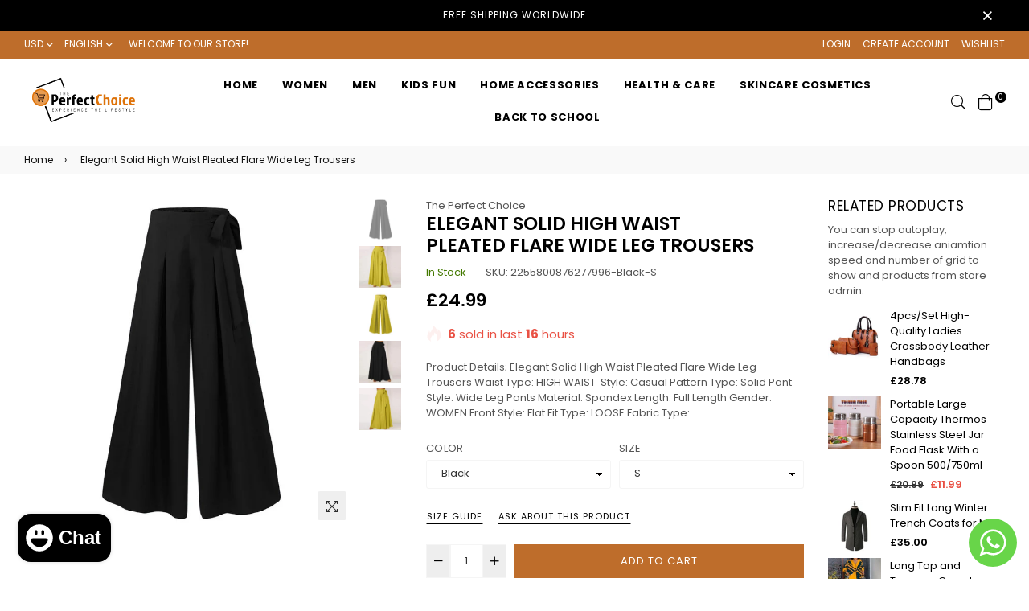

--- FILE ---
content_type: text/html; charset=utf-8
request_url: https://www.theperfectchoice.co.uk/products/elegant-solid-high-waist-pleated-flare-wide-leg-trousers
body_size: 57922
content:
<!doctype html>
<!--[if IE 9]> <html class="ie9 no-js" lang="en" > <![endif]-->
<!--[if (gt IE 9)|!(IE)]><!--> <html class="no-js" lang="en" > <!--<![endif]-->
<head>
  <meta charset="utf-8">
  <meta http-equiv="X-UA-Compatible" content="IE=edge,chrome=1">
  <meta name="viewport" content="width=device-width,initial-scale=1,maximum-scale=1,user-scalable=0">
  <meta name="theme-color" content="#be6d2b">
  <link rel="canonical" href="https://www.theperfectchoice.co.uk/products/elegant-solid-high-waist-pleated-flare-wide-leg-trousers"><link rel="shortcut icon" href="//www.theperfectchoice.co.uk/cdn/shop/files/instagram_logo_32x32.jpg?v=1740232705" type="image/png"><title>Elegant Solid High Waist Pleated Flare Wide Leg Trousers
&ndash; The Perfect Choice  </title><meta name="description" content="Product Details; Elegant Solid High Waist Pleated Flare Wide Leg Trousers Waist Type: HIGH WAIST  Style: Casual Pattern Type: Solid Pant Style: Wide Leg Pants Material: Spandex Length: Full Length Gender: WOMEN Front Style: Flat Fit Type: LOOSE Fabric Type: Broadcloth Decoration: Belt Closure Type: Elastic Waist  "><!-- /snippets/social-meta-tags.liquid --><meta property="og:site_name" content="The Perfect Choice  ">
<meta property="og:url" content="https://www.theperfectchoice.co.uk/products/elegant-solid-high-waist-pleated-flare-wide-leg-trousers">
<meta property="og:title" content="Elegant Solid High Waist Pleated Flare Wide Leg Trousers">
<meta property="og:type" content="product">
<meta property="og:description" content="Product Details; Elegant Solid High Waist Pleated Flare Wide Leg Trousers Waist Type: HIGH WAIST  Style: Casual Pattern Type: Solid Pant Style: Wide Leg Pants Material: Spandex Length: Full Length Gender: WOMEN Front Style: Flat Fit Type: LOOSE Fabric Type: Broadcloth Decoration: Belt Closure Type: Elastic Waist  "><meta property="og:price:amount" content="24.99">
  <meta property="og:price:currency" content="GBP"><meta property="og:image" content="http://www.theperfectchoice.co.uk/cdn/shop/files/H9fc1939e769749d6b3c9c5e6af043d95S_1200x1200.jpg?v=1691554493"><meta property="og:image" content="http://www.theperfectchoice.co.uk/cdn/shop/products/H419b136fbb5b4286a2df72ee0e836a1f1_1200x1200.jpg?v=1691554493"><meta property="og:image" content="http://www.theperfectchoice.co.uk/cdn/shop/files/H514e1e099b7f4092af5e1840696aaab0d_1200x1200.jpg?v=1691554072">
<meta property="og:image:secure_url" content="https://www.theperfectchoice.co.uk/cdn/shop/files/H9fc1939e769749d6b3c9c5e6af043d95S_1200x1200.jpg?v=1691554493"><meta property="og:image:secure_url" content="https://www.theperfectchoice.co.uk/cdn/shop/products/H419b136fbb5b4286a2df72ee0e836a1f1_1200x1200.jpg?v=1691554493"><meta property="og:image:secure_url" content="https://www.theperfectchoice.co.uk/cdn/shop/files/H514e1e099b7f4092af5e1840696aaab0d_1200x1200.jpg?v=1691554072">
<meta name="twitter:card" content="summary_large_image">
<meta name="twitter:title" content="Elegant Solid High Waist Pleated Flare Wide Leg Trousers">
<meta name="twitter:description" content="Product Details; Elegant Solid High Waist Pleated Flare Wide Leg Trousers Waist Type: HIGH WAIST  Style: Casual Pattern Type: Solid Pant Style: Wide Leg Pants Material: Spandex Length: Full Length Gender: WOMEN Front Style: Flat Fit Type: LOOSE Fabric Type: Broadcloth Decoration: Belt Closure Type: Elastic Waist  ">
  
  <!-- main js -->
  <!--[if (lte IE 9) ]><script src="//www.theperfectchoice.co.uk/cdn/shop/t/9/assets/match-media.min.js?v=22265819453975888031732729223" type="text/javascript"></script><![endif]-->
  <script src="//www.theperfectchoice.co.uk/cdn/shop/t/9/assets/jquery.min.js?v=121482030648310525421732729223" type="text/javascript"></script>
  
  <!-- css -->
  <style type="text/css">		.flex{display:flex}.flex .flex-item{flex:1}*,::after,::before{box-sizing:border-box}html{overflow-x:hidden}body{font-family:Arial,Tahoma;margin:0;padding:0;overflow-x:hidden}article,aside,details,figcaption,figure,footer,header,hgroup,main,menu,nav,section,summary{display:block}body,button,input,select,textarea{-webkit-font-smoothing:antialiased;-webkit-text-size-adjust:100%}b,optgroup,strong{font-weight:700}em{font-style:italic}small{font-size:80%}sub,sup{font-size:75%;line-height:0;position:relative;vertical-align:baseline}sup{top:-.5em}sub{bottom:-.25em}img{max-width:100%;border:0}button,input,optgroup,select,textarea{color:inherit;font:inherit;margin:0;outline:0}button[disabled],html input[disabled]{cursor:default}.mb0{margin-bottom:0!important}[type=button]::-moz-focus-inner,[type=reset]::-moz-focus-inner,[type=submit]::-moz-focus-inner,button::-moz-focus-inner{border-style:none;padding:0}[type=button]:-moz-focusring,[type=reset]:-moz-focusring,[type=submit]:-moz-focusring,button:-moz-focusring{outline:1px dotted ButtonText}input[type=email],input[type=number],input[type=password],input[type=search]{-webkit-appearance:none;-moz-appearance:none}table{width:100%;border-collapse:collapse;border-spacing:0}td,th{padding:0}textarea{overflow:auto;-webkit-appearance:none;-moz-appearance:none}[tabindex='-1']:focus{outline:0}a,img{outline:0!important;border:0}[role=button],a,button,input,label,select,textarea{touch-action:manipulation}.pull-right{float:right}.pull-left{float:left}.clearfix::after{content:'';display:table;clear:both}.clear{clear:both}.icon__fallback-text,.visually-hidden{position:absolute!important;overflow:hidden;clip:rect(0 0 0 0);height:1px;width:1px;margin:-1px;padding:0;border:0}.visibility-hidden{visibility:hidden}.js-focus-hidden:focus{outline:0}.no-js:not(html){display:none}.no-js .no-js:not(html){display:block}.no-js .js{display:none}.skip-link:focus{clip:auto;width:auto;height:auto;margin:0;color:#000;background-color:#fff;padding:10px;opacity:1;z-index:10000;transition:none}blockquote{font-size:1.38462em;font-style:normal;text-align:center;padding:0 30px;margin:0}.rte blockquote{border-color:#e8e9eb;border-width:1px 0;border-style:solid;padding:30px 0;margin-bottom:15px}blockquote p+cite{margin-top:15px}blockquote cite{display:block;font-size:.85em;font-weight:400}blockquote cite::before{content:'\2014 \0020'}code,pre{font-family:Consolas,monospace;font-size:1em}pre{overflow:auto}p{margin:0 0 20px}p:last-child{margin-bottom:0}.fine-print{font-size:em(14);font-style:italic}.txt--minor{font-size:80%}.txt--emphasis{font-style:italic}.address{margin-bottom:30px}.icon{display:inline-block;width:20px;height:20px;vertical-align:middle;fill:currentColor}.no-svg .icon{display:none}svg.icon:not(.icon--full-color) circle,svg.icon:not(.icon--full-color) ellipse,svg.icon:not(.icon--full-color) g,svg.icon:not(.icon--full-color) line,svg.icon:not(.icon--full-color) path,svg.icon:not(.icon--full-color) polygon,svg.icon:not(.icon--full-color) polyline,svg.icon:not(.icon--full-color) rect,symbol.icon:not(.icon--full-color) circle,symbol.icon:not(.icon--full-color) ellipse,symbol.icon:not(.icon--full-color) g,symbol.icon:not(.icon--full-color) line,symbol.icon:not(.icon--full-color) path,symbol.icon:not(.icon--full-color) polygon,symbol.icon:not(.icon--full-color) polyline,symbol.icon:not(.icon--full-color) rect{fill:inherit;stroke:inherit}.no-svg .icon__fallback-text{position:static!important;overflow:inherit;clip:none;height:auto;width:auto;margin:0}.payment-icons{-moz-user-select:none;-ms-user-select:none;-webkit-user-select:none;user-select:none;cursor:default}.payment-icons .icon{width:30px;height:30px}.social-icons .ad{font-size:16px}ol,ul{margin:0;padding:0}li{list-style:none}ol{list-style:decimal}.list--inline{padding:0;margin:0}.list--inline li{display:inline-block;margin-bottom:0;vertical-align:middle}.rte img{height:auto}.rte table{table-layout:fixed}.rte ol,.rte ul{margin:0 0 10px 20px}.rte ol.list--inline,.rte ul.list--inline{margin-left:0}.rte ul{list-style:disc outside}.rte ul ul{list-style:circle outside}.rte ul ul ul{list-style:square outside}.rte a:not(.btn){padding-bottom:1px}.text-center .rte ol,.text-center .rte ul,.text-center.rte ol,.text-center.rte ul{margin-left:0;list-style-position:inside}.rte__table-wrapper{max-width:100%;overflow:auto;-webkit-overflow-scrolling:touch}.ad-spin{-webkit-animation:ad-spin 2s infinite linear;animation:ad-spin 2s infinite linear}@keyframes ad-spin{from{transform:rotate(0)}to{transform:rotate(360deg)}}.text-link{display:inline;border:0 none;background:0 0;padding:0;margin:0}svg:not(:root){overflow:hidden}.video-wrapper{position:relative;overflow:hidden;max-width:100%;padding-bottom:56.25%;height:0;height:auto}.video-wrapper iframe{position:absolute;top:0;left:0;width:100%;height:100%}form{margin:0}legend{border:0;padding:0}button,input[type=submit]{cursor:pointer}textarea{min-height:100px}select::-ms-expand{display:none}.label--hidden{position:absolute;height:0;width:0;margin-bottom:0;overflow:hidden;clip:rect(1px,1px,1px,1px)}.ie9 .label--hidden{position:static;height:auto;width:auto;margin-bottom:2px;overflow:visible;clip:initial}.form-vertical input,.form-vertical select,.form-vertical textarea{display:block;width:100%}.form-vertical [type=checkbox],.form-vertical [type=radio]{display:inline-block;width:auto;margin-right:5px}.form-vertical .btn,.form-vertical [type=submit]{display:inline-block;width:auto}.errors,.form--success,.note{padding:8px;margin:0 0 15px;font-size:12px}hr{margin:20px 0;border:0}.hr--small{padding:10px 0;margin:0}.hr--invisible{border-bottom:0}.is-transitioning{display:block!important;visibility:visible!important}.placeholder-svg{display:block;fill:rgba(85,85,85,.35);background-color:rgba(85,85,85,.1);width:100%;height:100%;max-width:100%;max-height:100%;border:1px solid rgba(85,85,85,.2)}.placeholder-noblocks{padding:40px;text-align:center}.placeholder-background{position:absolute;top:0;right:0;bottom:0;left:0}.placeholder-background .icon{border:0}.image-bar__content .placeholder-svg{position:absolute;top:0;left:0}.col-2{width:50%}.col-3{width:33.33%}.col-4{width:25%}.col-5{width:20%}.wd-30{width:30%}.wd-40{width:40%}.wd-50{width:50%}.wd-60{width:60%}.wd-70{width:70%}.wd-80{width:80%}.wd-90{width:90%}#siteNav.hidearrow .ad-angle-down-l{display:none}#siteNav.left{text-align:left}#siteNav.center{text-align:center}#siteNav.right{text-align:right}#siteNav.regular>li a{font-weight:400}#siteNav.medium>li a{font-weight:600}#siteNav.bold>li a{font-weight:700}		.grid{list-style:none;padding:0;margin-left:-15px;margin-right:-15px}.grid::after{content:'';display:table;clear:both}@media only screen and (max-width:766px){.grid{margin-left:-10px;margin-right:-10px}}@media only screen and (max-width:479px){.grid{margin-left:-5px;margin-right:-5px}}.grid__item{float:left;width:100%;padding-left:15px;padding-right:15px}@media only screen and (max-width:766px){.grid__item{padding-left:10px;padding-right:10px}}@media only screen and (max-width:479px){.grid__item{padding-left:5px;padding-right:5px}}.grid__item[class*="--push"]{position:relative}.grid--rev{direction:rtl;text-align:left}.grid--rev>.grid__item{direction:ltr;text-align:left;float:right}.one-whole{width:100%}.one-half{width:50%}.one-third{width:33.33333%}.two-thirds{width:66.66667%}.one-quarter{width:25%}.two-quarters{width:50%}.three-quarters{width:75%}.one-fifth{width:20%}.two-fifths{width:40%}.three-fifths{width:60%}.four-fifths{width:80%}.one-sixth{width:16.66667%}.two-sixths{width:33.33333%}.three-sixths{width:50%}.four-sixths{width:66.66667%}.five-sixths{width:83.33333%}.one-seventh{width:14.28571%}.two-seventh{width:28.57143%}.three-seventh{width:42.85714%}.four-seventh{width:57.14286%}.five-seventh{width:71.42857%}.one-eighth{width:12.5%}.two-eighths{width:25%}.three-eighths{width:37.5%}.four-eighths{width:50%}.five-eighths{width:62.5%}.six-eighths{width:75%}.seven-eighths{width:87.5%}.one-tenth{width:10%}.two-tenths{width:20%}.three-tenths{width:30%}.four-tenths{width:40%}.five-tenths{width:50%}.six-tenths{width:60%}.seven-tenths{width:70%}.eight-tenths{width:80%}.nine-tenths{width:90%}.one-twelfth{width:8.33333%}.two-twelfths{width:16.66667%}.three-twelfths{width:25%}.four-twelfths{width:33.33333%}.five-twelfths{width:41.66667%}.six-twelfths{width:50%}.seven-twelfths{width:58.33333%}.eight-twelfths{width:66.66667%}.nine-twelfths{width:75%}.ten-twelfths{width:83.33333%}.eleven-twelfths{width:91.66667%}.show{display:block!important}.hide{display:none!important}.text-left{text-align:left!important}.text-right{text-align:right!important}.text-center{text-align:center!important}@media only screen and (min-width:767px){.medium-up--one-whole{width:100%}.medium-up--one-half{width:50%}.medium-up--one-third{width:33.33333%}.medium-up--two-thirds{width:66.66667%}.medium-up--one-quarter{width:25%}.medium-up--two-quarters{width:50%}.medium-up--three-quarters{width:75%}.medium-up--one-fifth{width:20%}.medium-up--two-fifths{width:40%}.medium-up--three-fifths{width:60%}.medium-up--four-fifths{width:80%}.medium-up--one-sixth{width:16.66667%}.medium-up--two-sixths{width:33.33333%}.medium-up--three-sixths{width:50%}.medium-up--four-sixths{width:66.66667%}.medium-up--five-sixths{width:83.33333%}.medium-up--one-seventh{width:14.28571%}.medium-up--two-seventh{width:28.57143%}.medium-up--three-seventh{width:42.85714%}.medium-up--four-seventh{width:57.14286%}.medium-up--five-seventh{width:71.42857%}.medium-up--one-eighth{width:12.5%}.medium-up--two-eighths{width:25%}.medium-up--three-eighths{width:37.5%}.medium-up--four-eighths{width:50%}.medium-up--five-eighths{width:62.5%}.medium-up--six-eighths{width:75%}.medium-up--seven-eighths{width:87.5%}.medium-up--one-tenth{width:10%}.medium-up--two-tenths{width:20%}.medium-up--three-tenths{width:30%}.medium-up--four-tenths{width:40%}.medium-up--five-tenths{width:50%}.medium-up--six-tenths{width:60%}.medium-up--seven-tenths{width:70%}.medium-up--eight-tenths{width:80%}.medium-up--nine-tenths{width:90%}.medium-up--one-twelfth{width:8.33333%}.medium-up--two-twelfths{width:16.66667%}.medium-up--three-twelfths{width:25%}.medium-up--four-twelfths{width:33.33333%}.medium-up--five-twelfths{width:41.66667%}.medium-up--six-twelfths{width:50%}.medium-up--seven-twelfths{width:58.33333%}.medium-up--eight-twelfths{width:66.66667%}.medium-up--nine-twelfths{width:75%}.medium-up--ten-twelfths{width:83.33333%}.medium-up--eleven-twelfths{width:91.66667%}.grid--uniform .medium-up--five-tenths:nth-child(2n+1),.grid--uniform .medium-up--four-eighths:nth-child(2n+1),.grid--uniform .medium-up--four-twelfths:nth-child(3n+1),.grid--uniform .medium-up--one-eighth:nth-child(8n+1),.grid--uniform .medium-up--one-fifth:nth-child(5n+1),.grid--uniform .medium-up--one-half:nth-child(2n+1),.grid--uniform .medium-up--one-quarter:nth-child(4n+1),.grid--uniform .medium-up--one-seventh:nth-child(7n+1),.grid--uniform .medium-up--one-sixth:nth-child(6n+1),.grid--uniform .medium-up--one-third:nth-child(3n+1),.grid--uniform .medium-up--one-twelfth:nth-child(12n+1),.grid--uniform .medium-up--six-twelfths:nth-child(2n+1),.grid--uniform .medium-up--three-sixths:nth-child(2n+1),.grid--uniform .medium-up--three-twelfths:nth-child(4n+1),.grid--uniform .medium-up--two-eighths:nth-child(4n+1),.grid--uniform .medium-up--two-sixths:nth-child(3n+1),.grid--uniform .medium-up--two-twelfths:nth-child(6n+1){clear:both}.medium-up--show{display:block!important}.medium-up--hide{display:none!important}.medium-up--text-left{text-align:left!important}.medium-up--text-right{text-align:right!important}.medium-up--text-center{text-align:center!important}}@media only screen and (min-width:999px){.large-up--one-whole{width:100%}.large-up--one-half{width:50%}.large-up--one-third{width:33.33333%}.large-up--two-thirds{width:66.66667%}.large-up--one-quarter{width:25%}.large-up--two-quarters{width:50%}.large-up--three-quarters{width:75%}.large-up--one-fifth{width:20%}.large-up--two-fifths{width:40%}.large-up--three-fifths{width:60%}.large-up--four-fifths{width:80%}.large-up--one-sixth{width:16.66667%}.large-up--two-sixths{width:33.33333%}.large-up--three-sixths{width:50%}.large-up--four-sixths{width:66.66667%}.large-up--five-sixths{width:83.33333%}.large-up--one-seventh{width:14.28571%}.large-up--two-seventh{width:28.57143%}.large-up--three-seventh{width:42.85714%}.large-up--four-seventh{width:57.14286%}.large-up--five-seventh{width:71.42857%}.large-up--one-eighth{width:12.5%}.large-up--two-eighths{width:25%}.large-up--three-eighths{width:37.5%}.large-up--four-eighths{width:50%}.large-up--five-eighths{width:62.5%}.large-up--six-eighths{width:75%}.large-up--seven-eighths{width:87.5%}.large-up--one-tenth{width:10%}.large-up--two-tenths{width:20%}.large-up--three-tenths{width:30%}.large-up--four-tenths{width:40%}.large-up--five-tenths{width:50%}.large-up--six-tenths{width:60%}.large-up--seven-tenths{width:70%}.large-up--eight-tenths{width:80%}.large-up--nine-tenths{width:90%}.large-up--one-twelfth{width:8.33333%}.large-up--two-twelfths{width:16.66667%}.large-up--three-twelfths{width:25%}.large-up--four-twelfths{width:33.33333%}.large-up--five-twelfths{width:41.66667%}.large-up--six-twelfths{width:50%}.large-up--seven-twelfths{width:58.33333%}.large-up--eight-twelfths{width:66.66667%}.large-up--nine-twelfths{width:75%}.large-up--ten-twelfths{width:83.33333%}.large-up--eleven-twelfths{width:91.66667%}.grid--uniform .large-up--five-tenths:nth-child(2n+1),.grid--uniform .large-up--four-eighths:nth-child(2n+1),.grid--uniform .large-up--four-twelfths:nth-child(3n+1),.grid--uniform .large-up--one-eighth:nth-child(8n+1),.grid--uniform .large-up--one-fifth:nth-child(5n+1),.grid--uniform .large-up--one-half:nth-child(2n+1),.grid--uniform .large-up--one-quarter:nth-child(4n+1),.grid--uniform .large-up--one-seventh:nth-child(7n+1),.grid--uniform .large-up--one-sixth:nth-child(6n+1),.grid--uniform .large-up--one-third:nth-child(3n+1),.grid--uniform .large-up--one-twelfth:nth-child(12n+1),.grid--uniform .large-up--six-twelfths:nth-child(2n+1),.grid--uniform .large-up--three-sixths:nth-child(2n+1),.grid--uniform .large-up--three-twelfths:nth-child(4n+1),.grid--uniform .large-up--two-eighths:nth-child(4n+1),.grid--uniform .large-up--two-sixths:nth-child(3n+1),.grid--uniform .large-up--two-twelfths:nth-child(6n+1){clear:both}.large-up--show{display:block!important}.large-up--hide{display:none!important}.large-up--text-left{text-align:left!important}.large-up--text-right{text-align:right!important}.large-up--text-center{text-align:center!important}}@media only screen and (min-width:1200px){.widescreen--one-whole{width:100%}.widescreen--one-half{width:50%}.widescreen--one-third{width:33.33333%}.widescreen--two-thirds{width:66.66667%}.widescreen--one-quarter{width:25%}.widescreen--two-quarters{width:50%}.widescreen--three-quarters{width:75%}.widescreen--one-fifth{width:20%}.widescreen--two-fifths{width:40%}.widescreen--three-fifths{width:60%}.widescreen--four-fifths{width:80%}.widescreen--one-sixth{width:16.66667%}.widescreen--two-sixths{width:33.33333%}.widescreen--three-sixths{width:50%}.widescreen--four-sixths{width:66.66667%}.widescreen--five-sixths{width:83.33333%}.widescreen--one-seventh{width:14.28571%}.widescreen--two-seventh{width:28.57143%}.widescreen--three-seventh{width:42.85714%}.widescreen--four-seventh{width:57.14286%}.widescreen--five-seventh{width:71.42857%}.widescreen--one-eighth{width:12.5%}.widescreen--two-eighths{width:25%}.widescreen--three-eighths{width:37.5%}.widescreen--four-eighths{width:50%}.widescreen--five-eighths{width:62.5%}.widescreen--six-eighths{width:75%}.widescreen--seven-eighths{width:87.5%}.widescreen--one-tenth{width:10%}.widescreen--two-tenths{width:20%}.widescreen--three-tenths{width:30%}.widescreen--four-tenths{width:40%}.widescreen--five-tenths{width:50%}.widescreen--six-tenths{width:60%}.widescreen--seven-tenths{width:70%}.widescreen--eight-tenths{width:80%}.widescreen--nine-tenths{width:90%}.widescreen--one-twelfth{width:8.33333%}.widescreen--two-twelfths{width:16.66667%}.widescreen--three-twelfths{width:25%}.widescreen--four-twelfths{width:33.33333%}.widescreen--five-twelfths{width:41.66667%}.widescreen--six-twelfths{width:50%}.widescreen--seven-twelfths{width:58.33333%}.widescreen--eight-twelfths{width:66.66667%}.widescreen--nine-twelfths{width:75%}.widescreen--ten-twelfths{width:83.33333%}.widescreen--eleven-twelfths{width:91.66667%}.grid--uniform .widescreen--five-tenths:nth-child(2n+1),.grid--uniform .widescreen--four-eighths:nth-child(2n+1),.grid--uniform .widescreen--four-twelfths:nth-child(3n+1),.grid--uniform .widescreen--one-eighth:nth-child(8n+1),.grid--uniform .widescreen--one-fifth:nth-child(5n+1),.grid--uniform .widescreen--one-half:nth-child(2n+1),.grid--uniform .widescreen--one-quarter:nth-child(4n+1),.grid--uniform .widescreen--one-seventh:nth-child(7n+1),.grid--uniform .widescreen--one-sixth:nth-child(6n+1),.grid--uniform .widescreen--one-third:nth-child(3n+1),.grid--uniform .widescreen--one-twelfth:nth-child(12n+1),.grid--uniform .widescreen--six-twelfths:nth-child(2n+1),.grid--uniform .widescreen--three-sixths:nth-child(2n+1),.grid--uniform .widescreen--three-twelfths:nth-child(4n+1),.grid--uniform .widescreen--two-eighths:nth-child(4n+1),.grid--uniform .widescreen--two-sixths:nth-child(3n+1),.grid--uniform .widescreen--two-twelfths:nth-child(6n+1){clear:both}.widescreen--show{display:block!important}.widescreen--hide{display:none!important}.widescreen--text-left{text-align:left!important}.widescreen--text-right{text-align:right!important}.widescreen--text-center{text-align:center!important}}@media only screen and (min-width:999px) and (max-width:1199px){.large--one-whole{width:100%}.large--one-half{width:50%}.large--one-third{width:33.33333%}.large--two-thirds{width:66.66667%}.large--one-quarter{width:25%}.large--two-quarters{width:50%}.large--three-quarters{width:75%}.large--one-fifth{width:20%}.large--two-fifths{width:40%}.large--three-fifths{width:60%}.large--four-fifths{width:80%}.large--one-sixth{width:16.66667%}.large--two-sixths{width:33.33333%}.large--three-sixths{width:50%}.large--four-sixths{width:66.66667%}.large--five-sixths{width:83.33333%}.large--one-seventh{width:14.28571%}.large--two-seventh{width:28.57143%}.large--three-seventh{width:42.85714%}.large--four-seventh{width:57.14286%}.large--five-seventh{width:71.42857%}.large--one-eighth{width:12.5%}.large--two-eighths{width:25%}.large--three-eighths{width:37.5%}.large--four-eighths{width:50%}.large--five-eighths{width:62.5%}.large--six-eighths{width:75%}.large--seven-eighths{width:87.5%}.large--one-tenth{width:10%}.large--two-tenths{width:20%}.large--three-tenths{width:30%}.large--four-tenths{width:40%}.large--five-tenths{width:50%}.large--six-tenths{width:60%}.large--seven-tenths{width:70%}.large--eight-tenths{width:80%}.large--nine-tenths{width:90%}.large--one-twelfth{width:8.33333%}.large--two-twelfths{width:16.66667%}.large--three-twelfths{width:25%}.large--four-twelfths{width:33.33333%}.large--five-twelfths{width:41.66667%}.large--six-twelfths{width:50%}.large--seven-twelfths{width:58.33333%}.large--eight-twelfths{width:66.66667%}.large--nine-twelfths{width:75%}.large--ten-twelfths{width:83.33333%}.large--eleven-twelfths{width:91.66667%}.grid--uniform .large--five-tenths:nth-child(2n+1),.grid--uniform .large--four-eighths:nth-child(2n+1),.grid--uniform .large--four-twelfths:nth-child(3n+1),.grid--uniform .large--one-eighth:nth-child(8n+1),.grid--uniform .large--one-fifth:nth-child(5n+1),.grid--uniform .large--one-half:nth-child(2n+1),.grid--uniform .large--one-quarter:nth-child(4n+1),.grid--uniform .large--one-seventh:nth-child(7n+1),.grid--uniform .large--one-sixth:nth-child(6n+1),.grid--uniform .large--one-third:nth-child(3n+1),.grid--uniform .large--one-twelfth:nth-child(12n+1),.grid--uniform .large--six-twelfths:nth-child(2n+1),.grid--uniform .large--three-sixths:nth-child(2n+1),.grid--uniform .large--three-twelfths:nth-child(4n+1),.grid--uniform .large--two-eighths:nth-child(4n+1),.grid--uniform .large--two-sixths:nth-child(3n+1),.grid--uniform .large--two-twelfths:nth-child(6n+1){clear:both}.large--show{display:block!important}.large--hide{display:none!important}.large--text-left{text-align:left!important}.large--text-right{text-align:right!important}.large--text-center{text-align:center!important}}@media only screen and (min-width:767px) and (max-width:998px){.medium--one-whole{width:100%}.medium--one-half{width:50%}.medium--one-third{width:33.33333%}.medium--two-thirds{width:66.66667%}.medium--one-quarter{width:25%}.medium--two-quarters{width:50%}.medium--three-quarters{width:75%}.medium--one-fifth{width:20%}.medium--two-fifths{width:40%}.medium--three-fifths{width:60%}.medium--four-fifths{width:80%}.medium--one-sixth{width:16.66667%}.medium--two-sixths{width:33.33333%}.medium--three-sixths{width:50%}.medium--four-sixths{width:66.66667%}.medium--five-sixths{width:83.33333%}.medium--one-seventh{width:14.28571%}.medium--two-seventh{width:28.57143%}.medium--three-seventh{width:42.85714%}.medium--four-seventh{width:57.14286%}.medium--five-seventh{width:71.42857%}.medium--one-eighth{width:12.5%}.medium--two-eighths{width:25%}.medium--three-eighths{width:37.5%}.medium--four-eighths{width:50%}.medium--five-eighths{width:62.5%}.medium--six-eighths{width:75%}.medium--seven-eighths{width:87.5%}.medium--one-tenth{width:10%}.medium--two-tenths{width:20%}.medium--three-tenths{width:30%}.medium--four-tenths{width:40%}.medium--five-tenths{width:50%}.medium--six-tenths{width:60%}.medium--seven-tenths{width:70%}.medium--eight-tenths{width:80%}.medium--nine-tenths{width:90%}.medium--one-twelfth{width:8.33333%}.medium--two-twelfths{width:16.66667%}.medium--three-twelfths{width:25%}.medium--four-twelfths{width:33.33333%}.medium--five-twelfths{width:41.66667%}.medium--six-twelfths{width:50%}.medium--seven-twelfths{width:58.33333%}.medium--eight-twelfths{width:66.66667%}.medium--nine-twelfths{width:75%}.medium--ten-twelfths{width:83.33333%}.medium--eleven-twelfths{width:91.66667%}.grid--uniform .medium--five-tenths:nth-child(2n+1),.grid--uniform .medium--four-eighths:nth-child(2n+1),.grid--uniform .medium--four-twelfths:nth-child(3n+1),.grid--uniform .medium--one-eighth:nth-child(8n+1),.grid--uniform .medium--one-fifth:nth-child(5n+1),.grid--uniform .medium--one-half:nth-child(2n+1),.grid--uniform .medium--one-quarter:nth-child(4n+1),.grid--uniform .medium--one-seventh:nth-child(7n+1),.grid--uniform .medium--one-sixth:nth-child(6n+1),.grid--uniform .medium--one-third:nth-child(3n+1),.grid--uniform .medium--one-twelfth:nth-child(12n+1),.grid--uniform .medium--six-twelfths:nth-child(2n+1),.grid--uniform .medium--three-sixths:nth-child(2n+1),.grid--uniform .medium--three-twelfths:nth-child(4n+1),.grid--uniform .medium--two-eighths:nth-child(4n+1),.grid--uniform .medium--two-sixths:nth-child(3n+1),.grid--uniform .medium--two-twelfths:nth-child(6n+1){clear:both}.medium--show{display:block!important}.medium--hide{display:none!important}.medium--text-left{text-align:left!important}.medium--text-right{text-align:right!important}.medium--text-center{text-align:center!important}}@media only screen and (max-width:766px){.small--one-whole{width:100%}.small--one-half{width:50%}.small--one-third{width:33.33333%}.small--two-thirds{width:66.66667%}.small--one-quarter{width:25%}.small--two-quarters{width:50%}.small--three-quarters{width:75%}.small--one-fifth{width:20%}.small--two-fifths{width:40%}.small--three-fifths{width:60%}.small--four-fifths{width:80%}.small--one-sixth{width:16.66667%}.small--two-sixths{width:33.33333%}.small--three-sixths{width:50%}.small--four-sixths{width:66.66667%}.small--five-sixths{width:83.33333%}.small--one-seventh{width:14.28571%}.small--two-seventh{width:28.57143%}.small--three-seventh{width:42.85714%}.small--four-seventh{width:57.14286%}.small--five-seventh{width:71.42857%}.small--one-eighth{width:12.5%}.small--two-eighths{width:25%}.small--three-eighths{width:37.5%}.small--four-eighths{width:50%}.small--five-eighths{width:62.5%}.small--six-eighths{width:75%}.small--seven-eighths{width:87.5%}.small--one-tenth{width:10%}.small--two-tenths{width:20%}.small--three-tenths{width:30%}.small--four-tenths{width:40%}.small--five-tenths{width:50%}.small--six-tenths{width:60%}.small--seven-tenths{width:70%}.small--eight-tenths{width:80%}.small--nine-tenths{width:90%}.small--one-twelfth{width:8.33333%}.small--two-twelfths{width:16.66667%}.small--three-twelfths{width:25%}.small--four-twelfths{width:33.33333%}.small--five-twelfths{width:41.66667%}.small--six-twelfths{width:50%}.small--seven-twelfths{width:58.33333%}.small--eight-twelfths{width:66.66667%}.small--nine-twelfths{width:75%}.small--ten-twelfths{width:83.33333%}.small--eleven-twelfths{width:91.66667%}.grid--uniform .small--five-tenths:nth-child(2n+1),.grid--uniform .small--four-eighths:nth-child(2n+1),.grid--uniform .small--four-twelfths:nth-child(3n+1),.grid--uniform .small--one-eighth:nth-child(8n+1),.grid--uniform .small--one-fifth:nth-child(5n+1),.grid--uniform .small--one-half:nth-child(2n+1),.grid--uniform .small--one-quarter:nth-child(4n+1),.grid--uniform .small--one-seventh:nth-child(7n+1),.grid--uniform .small--one-sixth:nth-child(6n+1),.grid--uniform .small--one-third:nth-child(3n+1),.grid--uniform .small--one-twelfth:nth-child(12n+1),.grid--uniform .small--six-twelfths:nth-child(2n+1),.grid--uniform .small--three-sixths:nth-child(2n+1),.grid--uniform .small--three-twelfths:nth-child(4n+1),.grid--uniform .small--two-eighths:nth-child(4n+1),.grid--uniform .small--two-sixths:nth-child(3n+1),.grid--uniform .small--two-twelfths:nth-child(6n+1){clear:both}.small--show{display:block!important}.small--hide{display:none!important}.small--text-left{text-align:left!important}.small--text-right{text-align:right!important}.small--text-center{text-align:center!important}}@media only screen and (max-width:639px){.mobile--one-whole{width:100%}.mobile--one-half{width:50%}.mobile--one-third{width:33.33333%}.mobile--two-thirds{width:66.66667%}.mobile--one-quarter{width:25%}.mobile--two-quarters{width:50%}.mobile--three-quarters{width:75%}.mobile--one-fifth{width:20%}.mobile--two-fifths{width:40%}.mobile--three-fifths{width:60%}.mobile--four-fifths{width:80%}.mobile--one-sixth{width:16.66667%}.mobile--two-sixths{width:33.33333%}.mobile--three-sixths{width:50%}.mobile--four-sixths{width:66.66667%}.mobile--five-sixths{width:83.33333%}.mobile--one-seventh{width:14.28571%}.mobile--two-seventh{width:28.57143%}.mobile--three-seventh{width:42.85714%}.mobile--four-seventh{width:57.14286%}.mobile--five-seventh{width:71.42857%}.mobile--one-eighth{width:12.5%}.mobile--two-eighths{width:25%}.mobile--three-eighths{width:37.5%}.mobile--four-eighths{width:50%}.mobile--five-eighths{width:62.5%}.mobile--six-eighths{width:75%}.mobile--seven-eighths{width:87.5%}.mobile--one-tenth{width:10%}.mobile--two-tenths{width:20%}.mobile--three-tenths{width:30%}.mobile--four-tenths{width:40%}.mobile--five-tenths{width:50%}.mobile--six-tenths{width:60%}.mobile--seven-tenths{width:70%}.mobile--eight-tenths{width:80%}.mobile--nine-tenths{width:90%}.mobile--one-twelfth{width:8.33333%}.mobile--two-twelfths{width:16.66667%}.mobile--three-twelfths{width:25%}.mobile--four-twelfths{width:33.33333%}.mobile--five-twelfths{width:41.66667%}.mobile--six-twelfths{width:50%}.mobile--seven-twelfths{width:58.33333%}.mobile--eight-twelfths{width:66.66667%}.mobile--nine-twelfths{width:75%}.mobile--ten-twelfths{width:83.33333%}.mobile--eleven-twelfths{width:91.66667%}.grid--uniform .mobile--five-tenths:nth-child(2n+1),.grid--uniform .mobile--four-eighths:nth-child(2n+1),.grid--uniform .mobile--four-twelfths:nth-child(3n+1),.grid--uniform .mobile--one-eighth:nth-child(8n+1),.grid--uniform .mobile--one-fifth:nth-child(5n+1),.grid--uniform .mobile--one-half:nth-child(2n+1),.grid--uniform .mobile--one-quarter:nth-child(4n+1),.grid--uniform .mobile--one-seventh:nth-child(7n+1),.grid--uniform .mobile--one-sixth:nth-child(6n+1),.grid--uniform .mobile--one-third:nth-child(3n+1),.grid--uniform .mobile--one-twelfth:nth-child(12n+1),.grid--uniform .mobile--six-twelfths:nth-child(2n+1),.grid--uniform .mobile--three-sixths:nth-child(2n+1),.grid--uniform .mobile--three-twelfths:nth-child(4n+1),.grid--uniform .mobile--two-eighths:nth-child(4n+1),.grid--uniform .mobile--two-sixths:nth-child(3n+1),.grid--uniform .mobile--two-twelfths:nth-child(6n+1){clear:both}.mobile--show{display:block!important}.mobile--hide{display:none!important}.mobile--text-left{text-align:left!important}.mobile--text-right{text-align:right!important}.mobile--text-center{text-align:center!important}}@media only screen and (max-width:766px){.small--push-one-half{left:50%}.small--push-one-third{left:33.33333%}.small--push-two-thirds{left:66.66667%}.small--push-one-quarter{left:25%}.small--push-two-quarters{left:50%}.small--push-three-quarters{left:75%}.small--push-one-fifth{left:20%}.small--push-two-fifths{left:40%}.small--push-three-fifths{left:60%}.small--push-four-fifths{left:80%}.small--push-one-sixth{left:16.66667%}.small--push-two-sixths{left:33.33333%}.small--push-three-sixths{left:50%}.small--push-four-sixths{left:66.66667%}.small--push-five-sixths{left:83.33333%}.small--push-one-eighth{left:12.5%}.small--push-two-eighths{left:25%}.small--push-three-eighths{left:37.5%}.small--push-four-eighths{left:50%}.small--push-five-eighths{left:62.5%}.small--push-six-eighths{left:75%}.small--push-seven-eighths{left:87.5%}.small--push-one-tenth{left:10%}.small--push-two-tenths{left:20%}.small--push-three-tenths{left:30%}.small--push-four-tenths{left:40%}.small--push-five-tenths{left:50%}.small--push-six-tenths{left:60%}.small--push-seven-tenths{left:70%}.small--push-eight-tenths{left:80%}.small--push-nine-tenths{left:90%}.small--push-one-twelfth{left:8.33333%}.small--push-two-twelfths{left:16.66667%}.small--push-three-twelfths{left:25%}.small--push-four-twelfths{left:33.33333%}.small--push-five-twelfths{left:41.66667%}.small--push-six-twelfths{left:50%}.small--push-seven-twelfths{left:58.33333%}.small--push-eight-twelfths{left:66.66667%}.small--push-nine-twelfths{left:75%}.small--push-ten-twelfths{left:83.33333%}.small--push-eleven-twelfths{left:91.66667%}}@media only screen and (min-width:767px){.medium-up--push-one-half{left:50%}.medium-up--push-one-third{left:33.33333%}.medium-up--push-two-thirds{left:66.66667%}.medium-up--push-one-quarter{left:25%}.medium-up--push-two-quarters{left:50%}.medium-up--push-three-quarters{left:75%}.medium-up--push-one-fifth{left:20%}.medium-up--push-two-fifths{left:40%}.medium-up--push-three-fifths{left:60%}.medium-up--push-four-fifths{left:80%}.medium-up--push-one-sixth{left:16.66667%}.medium-up--push-two-sixths{left:33.33333%}.medium-up--push-three-sixths{left:50%}.medium-up--push-four-sixths{left:66.66667%}.medium-up--push-five-sixths{left:83.33333%}.medium-up--push-one-eighth{left:12.5%}.medium-up--push-two-eighths{left:25%}.medium-up--push-three-eighths{left:37.5%}.medium-up--push-four-eighths{left:50%}.medium-up--push-five-eighths{left:62.5%}.medium-up--push-six-eighths{left:75%}.medium-up--push-seven-eighths{left:87.5%}.medium-up--push-one-tenth{left:10%}.medium-up--push-two-tenths{left:20%}.medium-up--push-three-tenths{left:30%}.medium-up--push-four-tenths{left:40%}.medium-up--push-five-tenths{left:50%}.medium-up--push-six-tenths{left:60%}.medium-up--push-seven-tenths{left:70%}.medium-up--push-eight-tenths{left:80%}.medium-up--push-nine-tenths{left:90%}.medium-up--push-one-twelfth{left:8.33333%}.medium-up--push-two-twelfths{left:16.66667%}.medium-up--push-three-twelfths{left:25%}.medium-up--push-four-twelfths{left:33.33333%}.medium-up--push-five-twelfths{left:41.66667%}.medium-up--push-six-twelfths{left:50%}.medium-up--push-seven-twelfths{left:58.33333%}.medium-up--push-eight-twelfths{left:66.66667%}.medium-up--push-nine-twelfths{left:75%}.medium-up--push-ten-twelfths{left:83.33333%}.medium-up--push-eleven-twelfths{left:91.66667%}}	 @font-face{font-family:Adorn-Icons;src:url("//www.theperfectchoice.co.uk/cdn/shop/t/9/assets/adorn-icons.woff2?v=167339017966625775301732729223") format('woff2'),url("//www.theperfectchoice.co.uk/cdn/shop/t/9/assets/adorn-icons.woff?v=177162561609770262791732729223") format('woff'),url("//www.theperfectchoice.co.uk/cdn/shop/t/9/assets/adorn-icons.svg?v=47067478834948831351732729223#Adorn-Icons") format('svg');font-weight:400;font-style:normal;font-display:swap;}.ad{font:normal normal normal 16px/1 adorn-icons;speak:none;text-transform:none;display:inline-block;vertical-align:middle;text-rendering:auto;-webkit-font-smoothing:antialiased;-moz-osx-font-smoothing:grayscale}.ad-sort:before{content:"\ea0a"}.ad-step-forward:before{content:"\ea11"}.ad-step-forward-r:before{content:"\eb33"}.ad-an-double-down:before{content:"\eb62"}.ad-an-double-left:before{content:"\eb63"}.ad-an-double-right:before{content:"\eb64"}.ad-an-double-up:before{content:"\eb65"}.ad-angle-down:before{content:"\e902"}.ad-angle-down-r:before{content:"\ea45"}.ad-angle-down-l:before{content:"\eb66"}.ad-angle-left:before{content:"\e903"}.ad { /* use !important to prevent issues with browser extensions that change fonts */font-family: 'adorn-icons' !important; speak: none; font-style: normal; font-weight: normal; font-variant: normal; text-transform: none; line-height: 1; /* Better Font Rendering =========== */-webkit-font-smoothing: antialiased; -moz-osx-font-smoothing: grayscale; }.ad-money-note:before { content: "\e91c"; }.ad-chat:before { content: "\e906"; }.ad-credit-card1:before { content: "\e907"; }.ad-customer-service:before { content: "\e908"; }.ad-dollar:before { content: "\e909"; }.ad-fire:before { content: "\e911"; }.ad-fire-l:before { content: "\e912"; }.ad-free-delivery:before { content: "\e913"; }.ad-gift-box:before { content: "\e914"; }.ad-like:before { content: "\e91a"; }.ad-money:before { content: "\e91b"; }.ad-payment-security:before { content: "\e91d"; }.ad-phone-24:before { content: "\e923"; }.ad-recommended:before { content: "\e924"; }.ad-reliability:before { content: "\e925"; }.ad-rule:before { content: "\e926"; }.ad-ruler:before { content: "\e929"; }.ad-dressmaker:before { content: "\e92e"; }.ad-shield:before { content: "\e930"; }.ad-bag-t:before { content: "\e933"; }.ad-video2:before { content: "\e93b"; }.ad-video-player1:before { content: "\e93e"; }.ad-worldwide:before { content: "\e941"; }.ad-telegram:before { content: "\ec30"; }.ad-telegram-plane:before { content: "\ec31"; }.ad-upload:before { content: "\ea33"; }.ad-upload-r:before { content: "\eb51"; }.ad-upload-l:before { content: "\ec1a"; }.ad-window-restore-r:before { content: "\eb5e"; }.ad-book-r:before { content: "\ea6a"; }.ad-briefcase:before { content: "\e93c"; }.ad-briefcase-r:before { content: "\ea6b"; }.ad-calculator:before { content: "\e940"; }.ad-calculator-r:before { content: "\ea6e"; }.ad-calculator-l:before { content: "\eb83"; }.ad-calendar:before { content: "\f073"; }.ad-copy-l:before { content: "\eba5"; }.ad-download:before { content: "\e976"; }.ad-download-r:before { content: "\eaa6"; }.ad-paper-r-plane:before { content: "\eaeb"; }.ad-paper-l-plane:before { content: "\ebd7"; }.ad-portrait-l:before { content: "\ebe4"; }.ad-save:before { content: "\e9f4"; }.ad-save-r:before { content: "\eb1b"; }.ad-save-l:before { content: "\ebf2"; }.ad-server:before { content: "\f233"; }.ad-server-r:before { content: "\eb20"; }.ad-server-l:before { content: "\ebf6"; }.ad-id-badge:before { content: "\e9a2"; }.ad-id-badge-r:before { content: "\eabc"; }.ad-id-card:before { content: "\e9a3"; }.ad-id-card-r:before { content: "\eabd"; }.ad-id-card-l:before { content: "\ebbe"; }.ad-image:before { content: "\e9a4"; }.ad-image-r:before { content: "\eabe"; }.ad-images-r:before { content: "\eabf"; }.ad-inbox:before { content: "\e9a6"; }.ad-inbox-in:before { content: "\e9a7"; }.ad-inbox-in-r:before { content: "\eac0"; }.ad-inbox-out:before { content: "\e9a8"; }.ad-inbox-out-r:before { content: "\eac1"; }.ad-tag:before { content: "\ea1e"; }.ad-tags:before { content: "\ea1f"; }.ad-tag-r:before { content: "\eb39"; }.ad-tags-r:before { content: "\eb3a"; }.ad-tag-l:before { content: "\ec08"; }.ad-tags-l:before { content: "\ec09"; }.ad-newspaper:before { content: "\eae4"; }.ad-newspaper-r:before { content: "\ebd6"; }.ad-clipboard:before { content: "\f0ea"; }.ad-paste:before { content: "\f0ea"; }.ad-address-book-o:before { content: "\f2ba"; }.ad-address-book:before { content: "\e900"; }.ad-address-card:before { content: "\e901"; }.ad-address-book-r:before { content: "\ebbd"; }.ad-folder:before { content: "\e999"; }.ad-folder-open:before { content: "\e99a"; }.ad-browser:before { content: "\ea6c"; }.ad-folder-r:before { content: "\eab5"; }.ad-folder-open-r:before { content: "\eab6"; }.ad-folder-l:before { content: "\ebb7"; }.ad-folder-open-l:before { content: "\ebb8"; }.ad-file-text-o:before { content: "\f0f6"; }.ad-copy-files-o:before { content: "\f0c5"; }.ad-file-alt:before { content: "\e992"; }.ad-file-check:before { content: "\e993"; }.ad-file-code:before { content: "\e994"; }.ad-file-pdf:before { content: "\e995"; }.ad-file-ar:before { content: "\ebb5"; }.ad-sliders-h-square:before { content: "\ea08"; }.ad-sliders-hr-square:before { content: "\eb2d"; }.ad-tuning:before { content: "\ec46"; }.ad-ban:before { content: "\e938"; }.ad-ban-r:before { content: "\ea65"; }.ad-bars:before { content: "\e939"; }.ad-bars-r:before { content: "\ea66"; }.ad-bars-l:before { content: "\eb7f"; }.ad-chain:before { content: "\f0c1"; }.ad-link3:before { content: "\f0c1"; }.ad-circle-notch:before { content: "\e968"; }.ad-circle-notch-r:before { content: "\ea92"; }.ad-clone:before { content: "\f24d"; }.ad-cog:before { content: "\f013"; }.ad-gear:before { content: "\f013"; }.ad-cog-r:before { content: "\ea96"; }.ad-cog-l:before { content: "\eba0"; }.ad-cogs:before { content: "\f085"; }.ad-gears:before { content: "\f085"; }.ad-cogs-r:before { content: "\ea97"; }.ad-cogs-l:before { content: "\eba1"; }.ad-edit1:before { content: "\ec47"; }.ad-edit:before { content: "\e977"; }.ad-edit-l:before { content: "\eba9"; }.ad-edit4:before { content: "\f044"; }.ad-pencil-square-o:before { content: "\f044"; }.ad-ellipsis-h:before { content: "\e978"; }.ad-ellipsis-hl:before { content: "\eaa8"; }.ad-ellipsis-h3:before { content: "\f141"; }.ad-ellipsis-v:before { content: "\e979"; }.ad-ellipsis-vl:before { content: "\eaa9"; }.ad-ellipsis-v3:before { content: "\f142"; }.ad-expand-alt:before { content: "\e982"; }.ad-compress-alt:before { content: "\ea9c"; }.ad-expand:before { content: "\e981"; }.ad-expand-wide:before { content: "\e985"; }.ad-external-link:before { content: "\e986"; }.ad-external-link-square:before { content: "\e988"; }.ad-link:before { content: "\e9b3"; }.ad-link-r:before { content: "\eac9"; }.ad-list:before { content: "\e9b4"; }.ad-list-alt:before { content: "\e9b5"; }.ad-list-alt-r:before { content: "\eacc"; }.ad-list-ul:before { content: "\e9b6"; }.ad-list-ulr:before { content: "\eace"; }.ad-list-r:before { content: "\eacb"; }.ad-list-l:before { content: "\ebc6"; }.ad-list4:before { content: "\f03a"; }.ad-minus:before { content: "\e9c7"; }.ad-minus-circle:before { content: "\e9c8"; }.ad-minus-circle-r:before { content: "\ead9"; }.ad-minus-circle-l:before { content: "\ebd2"; }.ad-minus-square:before { content: "\e9c9"; }.ad-minus-square-r:before { content: "\eada"; }.ad-minus-square-l:before { content: "\ebd3"; }.ad-minus-r:before { content: "\ead8"; }.ad-minus-l:before { content: "\ebd1"; }.ad-pen-alt:before { content: "\eaf1"; }.ad-pen-square:before { content: "\eaf4"; }.ad-pen-square-l:before { content: "\ebdb"; }.ad-pencil:before { content: "\eaf2"; }.ad-pencil-alt:before { content: "\e9d1"; }.ad-pencil-ar:before { content: "\eaf3"; }.ad-pencil-al:before { content: "\ebda"; }.ad-pencil-square:before { content: "\f14b"; }.ad-pencil-l:before { content: "\ebd9"; }.ad-plus:before { content: "\e9d6"; }.ad-plus-circle:before { content: "\e9d7"; }.ad-plus-cir:before { content: "\eafc"; }.ad-plus-cil:before { content: "\ebe1"; }.ad-plus-square:before { content: "\e9d8"; }.ad-plus-sqr:before { content: "\eafd"; }.ad-plus-sql:before { content: "\ebe2"; }.ad-plus-r:before { content: "\eafb"; }.ad-plus-l:before { content: "\ebe0"; }.ad-power-off:before { content: "\e9dc"; }.ad-power-off-r:before { content: "\eb02"; }.ad-random:before { content: "\e9e4"; }.ad-random-r:before { content: "\eb0c"; }.ad-recycle:before { content: "\e9e5"; }.ad-recycle-r:before { content: "\eb0d"; }.ad-recycle-l:before { content: "\ebec"; }.ad-redo:before { content: "\e9e6"; }.ad-redo-alt:before { content: "\e9e7"; }.ad-redo-ar:before { content: "\eb0f"; }.ad-redo-r:before { content: "\eb0e"; }.ad-redo-l:before { content: "\ebed"; }.ad-refresh:before { content: "\f021"; }.ad-repeat:before { content: "\e9e8"; }.ad-repeat-alt:before { content: "\eb12"; }.ad-repeat-r:before { content: "\eb11"; }.ad-repeat3:before { content: "\f01e"; }.ad-rotate-right:before { content: "\f01e"; }.ad-reply:before { content: "\e9ec"; }.ad-reply-all:before { content: "\e9ed"; }.ad-reply-all-r:before { content: "\eb14"; }.ad-reply-r:before { content: "\eb13"; }.ad-retweet:before { content: "\e9ee"; }.ad-retweet-r:before { content: "\eb15"; }.ad-retweet3:before { content: "\f079"; }.ad-rotate-left:before { content: "\f0e2"; }.ad-undo4:before { content: "\f0e2"; }.ad-share:before { content: "\e9f9"; }.ad-share-all:before { content: "\e9fa"; }.ad-share-all-r:before { content: "\eb22"; }.ad-share-square:before { content: "\e9fd"; }.ad-share-sqr:before { content: "\eb25"; }.ad-share-r:before { content: "\eb21"; }.ad-sign-in-alt:before { content: "\ea05"; }.ad-sign-in-ar:before { content: "\eb29"; }.ad-sign-in-al:before { content: "\ebfb"; }.ad-sign-out-alt:before { content: "\ea06"; }.ad-sign-out-ar:before { content: "\eb2a"; }.ad-sign-out-al:before { content: "\ebfc"; }.ad-sitemap-r:before { content: "\eb2b"; }.ad-sitemap-l:before { content: "\ebfd"; }.ad-sliders:before { content: "\f1de"; }.ad-sliders-h:before { content: "\eb2c"; }.ad-sliders-hr:before { content: "\ebfe"; }.ad-sliders-v:before { content: "\eb2e"; }.ad-sliders-v-square:before { content: "\ea09"; }.ad-sliders-v-sqr:before { content: "\eb2f"; }.ad-sliders-vr:before { content: "\ebff"; }.ad-sort-amount-down:before { content: "\ea0b"; }.ad-sort-amount-up:before { content: "\ea0c"; }.ad-spinner:before { content: "\ea0d"; }.ad-spinner-r:before { content: "\eb30"; }.ad-spinner-l:before { content: "\ec00"; }.ad-spinner4:before { content: "\f110"; }.ad-sync:before { content: "\ea18"; }.ad-sync-ar:before { content: "\eb34"; }.ad-table:before { content: "\ea1a"; }.ad-table-r:before { content: "\eb35"; }.ad-table3:before { content: "\f0ce"; }.ad-th:before { content: "\ea20"; }.ad-th-large:before { content: "\ea21"; }.ad-th-large-r:before { content: "\eb3d"; }.ad-th-large-l:before { content: "\ec0b"; }.ad-th-list:before { content: "\ea22"; }.ad-th-list-r:before { content: "\eb3e"; }.ad-th-list-l:before { content: "\ec0c"; }.ad-th-r:before { content: "\eb3c"; }.ad-th-l:before { content: "\ec0a"; }.ad-times:before { content: "\ea25"; }.ad-times-circle:before { content: "\ea26"; }.ad-times-cir:before { content: "\eb42"; }.ad-times-cil:before { content: "\ec10"; }.ad-times-square:before { content: "\ea27"; }.ad-times-sqr:before { content: "\eb43"; }.ad-times-sql:before { content: "\ec11"; }.ad-times-r:before { content: "\eb41"; }.ad-times-l:before { content: "\ec0f"; }.ad-toggle-off:before { content: "\ea28"; }.ad-toggle-offr:before { content: "\eb44"; }.ad-toggle-onr:before { content: "\eb45"; }.ad-trash-alt:before { content: "\ea2b"; }.ad-trash-ar:before { content: "\eb46"; }.ad-trash-al:before { content: "\ec14"; }.ad-undo:before { content: "\ea2f"; }.ad-undo-alt:before { content: "\ea30"; }.ad-undo-r:before { content: "\eb4a"; }.ad-undo-l:before { content: "\ec16"; }.ad-wrench:before { content: "\ea43"; }.ad-wrench-r:before { content: "\ec21"; }.ad-exclamation:before { content: "\e97d"; }.ad-exclamation-circle:before { content: "\e97e"; }.ad-exclamation-cir:before { content: "\eaac"; }.ad-exclamation-cil:before { content: "\ebad"; }.ad-exclamation-square:before { content: "\e97f"; }.ad-exclamation-sqr:before { content: "\eaad"; }.ad-exclamation-sql:before { content: "\ebae"; }.ad-exclamation-triangle:before { content: "\e980"; }.ad-exclamation-tr:before { content: "\eaae"; }.ad-exclamation-tl:before { content: "\ebaf"; }.ad-exclamation-r:before { content: "\ebac"; }.ad-info:before { content: "\e9ac"; }.ad-info-circle:before { content: "\e9ad"; }.ad-info-cir:before { content: "\eac3"; }.ad-info-cil:before { content: "\ebc0"; }.ad-info-square:before { content: "\e9ae"; }.ad-info-sqr:before { content: "\eac4"; }.ad-info-sql:before { content: "\ebc1"; }.ad-info-r:before { content: "\eac2"; }.ad-info-l:before { content: "\ebbf"; }.ad-question:before { content: "\e9df"; }.ad-question-circle:before { content: "\e9e0"; }.ad-question-cir:before { content: "\eb07"; }.ad-question-cil:before { content: "\ebe8"; }.ad-question-square:before { content: "\e9e1"; }.ad-question-sqr:before { content: "\eb08"; }.ad-question-sql:before { content: "\ebe9"; }.ad-question-r:before { content: "\eb06"; }.ad-question-l:before { content: "\ebe7"; }.ad-quote-left:before { content: "\e9e2"; }.ad-quote-r-left:before { content: "\eb0a"; }.ad-quote-l-left:before { content: "\ebea"; }.ad-quote-right:before { content: "\e9e3"; }.ad-quote-r-right:before { content: "\eb0b"; }.ad-quote-l-right:before { content: "\ebeb"; }.ad-amazon:before { content: "\e90e"; }.ad-android:before { content: "\e918"; }.ad-apple:before { content: "\e922"; }.ad-bar-chart:before { content: "\f080"; }.ad-bar-chart-o:before { content: "\f080"; }.ad-bell-o:before { content: "\f0a2"; }.ad-bell2:before { content: "\eb80"; }.ad-birthday-cake:before { content: "\e93a"; }.ad-birthday-cake-r:before { content: "\ea69"; }.ad-bug:before { content: "\e93d"; }.ad-vh-bus:before { content: "\e93f"; }.ad-vh-bus-r:before { content: "\ea6d"; }.ad-vh-bus-l:before { content: "\eb82"; }.ad-certificate:before { content: "\e953"; }.ad-child:before { content: "\e967"; }.ad-clock:before { content: "\ea93"; }.ad-clock-r:before { content: "\eb9e"; }.ad-code:before { content: "\e96a"; }.ad-code-r:before { content: "\ea95"; }.ad-comment:before { content: "\e96d"; }.ad-comment-alt:before { content: "\e96e"; }.ad-comment-ar:before { content: "\ea9a"; }.ad-comment-al:before { content: "\eba3"; }.ad-comment-r:before { content: "\ea99"; }.ad-comment-l:before { content: "\eba2"; }.ad-comments:before { content: "\e96f"; }.ad-comments-o:before { content: "\f0e6"; }.ad-comments-r:before { content: "\ea9b"; }.ad-comments-l:before { content: "\eba4"; }.ad-css3-alt:before { content: "\eab4"; }.ad-dashboard:before { content: "\f0e4"; }.ad-tachometer:before { content: "\f0e4"; }.ad-database:before { content: "\eaa2"; }.ad-desktop:before { content: "\eaa3"; }.ad-desktop-alt:before { content: "\e974"; }.ad-desktop-ar:before { content: "\eaa4"; }.ad-envelope:before { content: "\e97a"; }.ad-envelope-square:before { content: "\e97b"; }.ad-envelope-r:before { content: "\eaaa"; }.ad-envelope-l:before { content: "\ebaa"; }.ad-envelope1:before { content: "\ec48"; }.ad-expeditedssl:before { content: "\eaec"; }.ad-eye:before { content: "\e98a"; }.ad-eye-slash:before { content: "\e98b"; }.ad-eye-slash2:before { content: "\f070"; }.ad-eye-slash-l:before { content: "\ebb3"; }.ad-eye-r:before { content: "\eab1"; }.ad-eye-l:before { content: "\ebb2"; }.ad-female:before { content: "\e98f"; }.ad-filter:before { content: "\e996"; }.ad-filter-r:before { content: "\eab3"; }.ad-filter-l:before { content: "\ebb6"; }.ad-flag:before { content: "\f024"; }.ad-flag-o:before { content: "\f11d"; }.ad-gift:before { content: "\e99c"; }.ad-gift-r:before { content: "\eab7"; }.ad-gift-l:before { content: "\ebb9"; }.ad-handshake:before { content: "\e99e"; }.ad-handshake-o:before { content: "\f2b5"; }.ad-handshake-l:before { content: "\ebba"; }.ad-heart:before { content: "\e99f"; }.ad-heart-r:before { content: "\eaba"; }.ad-heart-l:before { content: "\ebbb"; }.ad-history:before { content: "\e9a0"; }.ad-home:before { content: "\e9a1"; }.ad-home-r:before { content: "\eabb"; }.ad-home-l:before { content: "\ebbc"; }.ad-html5:before { content: "\ebcc"; }.ad-key:before { content: "\e9af"; }.ad-key-r:before { content: "\eac5"; }.ad-key-l:before { content: "\ebc2"; }.ad-language:before { content: "\e9b1"; }.ad-language2:before { content: "\f1ab"; }.ad-laptop:before { content: "\e9b2"; }.ad-laptop-r:before { content: "\ebc3"; }.ad-life-ring:before { content: "\eac7"; }.ad-lightbulb:before { content: "\eac8"; }.ad-lightbulb-r:before { content: "\ebc4"; }.ad-location:before { content: "\ec49"; }.ad-lock:before { content: "\ead0"; }.ad-lock-alt:before { content: "\e9b7"; }.ad-lock-ar:before { content: "\ead1"; }.ad-lock-al:before { content: "\ebc7"; }.ad-lock-open-alt:before { content: "\e9b8"; }.ad-lock-open-ar:before { content: "\ead3"; }.ad-lock-open-al:before { content: "\ebc8"; }.ad-map-marker-alt:before { content: "\e9c2"; }.ad-map-marker-ar:before { content: "\ead5"; }.ad-map-marker-al:before { content: "\ebcd"; }.ad-map-signs:before { content: "\e9c4"; }.ad-map-signs-r:before { content: "\ead7"; }.ad-map-signs-l:before { content: "\ebd0"; }.ad-medapps:before { content: "\ec04"; }.ad-microsoft:before { content: "\ec12"; }.ad-mobile:before { content: "\e9ca"; }.ad-mobile-alt:before { content: "\e9cb"; }.ad-mobile-ar:before { content: "\eadb"; }.ad-mobile-android:before { content: "\e9cc"; }.ad-mobile-android-alt:before { content: "\e9cd"; }.ad-mobile-android-ar:before { content: "\eadc"; }.ad-neuter:before { content: "\e9ce"; }.ad-neuter-r:before { content: "\eae3"; }.ad-neuter-l:before { content: "\ebcf"; }.ad-pennant:before { content: "\e9d2"; }.ad-qrcode:before { content: "\e9de"; }.ad-qrcode2:before { content: "\eb05"; }.ad-react:before { content: "\ec26"; }.ad-shield1:before { content: "\f132"; }.ad-shield-alt:before { content: "\e9ff"; }.ad-shield-check:before { content: "\ea00"; }.ad-shield-check-r:before { content: "\e921"; }.ad-signal:before { content: "\ea04"; }.ad-search-sistrix:before { content: "\ec28"; }.ad-sitemap:before { content: "\ea07"; }.ad-slideshare:before { content: "\ec2a"; }.ad-star:before { content: "\f005"; }.ad-star-half-empty:before { content: "\f123"; }.ad-star-half-full:before { content: "\f123"; }.ad-star-half-o:before { content: "\f123"; }.ad-star-o:before { content: "\f006"; }.ad-suitcase:before { content: "\ea16"; }.ad-sun:before { content: "\ea17"; }.ad-tablet-alt:before { content: "\ea1b"; }.ad-tablet-ar:before { content: "\eb36"; }.ad-tablet-android-alt:before { content: "\ea1c"; }.ad-tablet-android-ar:before { content: "\eb37"; }.ad-tachometer-alt:before { content: "\ea1d"; }.ad-tachometer-ar:before { content: "\eb38"; }.ad-tachometer-al:before { content: "\ec07"; }.ad-thumbs-down:before { content: "\ea23"; }.ad-thumbs-down-r:before { content: "\eb3f"; }.ad-thumbs-down-l:before { content: "\ec0d"; }.ad-thumbs-up:before { content: "\ea24"; }.ad-thumbs-up-r:before { content: "\eb40"; }.ad-thumbs-up-l:before { content: "\ec0e"; }.ad-trophy:before { content: "\f091"; }.ad-trophy-alt:before { content: "\ea2d"; }.ad-trophy-ar:before { content: "\eb48"; }.ad-truck:before { content: "\ea2e"; }.ad-truck-front:before { content: "\e90c"; }.ad-truck-line:before { content: "\e90d"; }.ad-truck-r:before { content: "\eb49"; }.ad-truck-l:before { content: "\ec15"; }.ad-unlock-alt:before { content: "\ea32"; }.ad-unlock-ar:before { content: "\eb50"; }.ad-unlock-al:before { content: "\ec19"; }.ad-wifi:before { content: "\ea3f"; }.ad-wifi-r:before { content: "\eb5c"; }.ad-wifi3:before { content: "\f1eb"; }.ad-group:before { content: "\f0c0"; }.ad-users4:before { content: "\f0c0"; }.ad-user-circle-o:before { content: "\f2be"; }.ad-user:before { content: "\ea36"; }.ad-user-alt:before { content: "\ea37"; }.ad-user-circle:before { content: "\ea38"; }.ad-user-plus:before { content: "\ea39"; }.ad-users:before { content: "\ea3a"; }.ad-user-r:before { content: "\eb54"; }.ad-user-ar:before { content: "\eb55"; }.ad-user-cir:before { content: "\eb56"; }.ad-user-plus-r:before { content: "\eb58"; }.ad-users-r:before { content: "\eb59"; }.ad-user-times2:before { content: "\eb5a"; }.ad-user-l:before { content: "\ec1b"; }.ad-user-al:before { content: "\ec1c"; }.ad-user-cil:before { content: "\ec1d"; }.ad-users-l:before { content: "\ec1e"; }.ad-bag4:before { content: "\f290"; }.ad-basket4:before { content: "\f291"; }.ad-cart-2-s:before { content: "\ec41"; }.ad-cart-1-l:before { content: "\ec43"; }.ad-shopping-cart4:before { content: "\ec45"; }.ad-cart-arrow-down:before { content: "\e951"; }.ad-cart-plus:before { content: "\e952"; }.ad-bag:before { content: "\ea01"; }.ad-basket:before { content: "\ea02"; }.ad-cart-s:before { content: "\ea03"; }.ad-cart-arrow-down-r:before { content: "\ea7d"; }.ad-cart-plus-r:before { content: "\ea7e"; }.ad-bag-r:before { content: "\eb26"; }.ad-basket-r:before { content: "\eb27"; }.ad-cart-r:before { content: "\eb28"; }.ad-bag-l:before { content: "\ebf8"; }.ad-sq-bag:before { content: "\e931"; }.ad-basket-l:before { content: "\ebf9"; }.ad-cart-l:before { content: "\ebfa"; }.ad-camera-retro:before { content: "\e943"; }.ad-camera-ar:before { content: "\ea70"; }.ad-camera-al:before { content: "\eb84"; }.ad-check-square-o:before { content: "\f046"; }.ad-check-badge:before { content: "\e937"; }.ad-check:before { content: "\e954"; }.ad-check-circle:before { content: "\e955"; }.ad-check-square:before { content: "\e956"; }.ad-check-badge-r:before { content: "\ea64"; }.ad-check-r:before { content: "\ea7f"; }.ad-check-cir:before { content: "\ea80"; }.ad-check-sqr:before { content: "\ea81"; }.ad-check-cil:before { content: "\eb8c"; }.ad-check-sql:before { content: "\eb8d"; }.ad-search-s:before { content: "\ec44"; }.ad-search-glass:before { content: "\ec4a"; }.ad-search7:before { content: "\ec4b"; }.ad-search:before { content: "\e9f5"; }.ad-search-r:before { content: "\eb1d"; }.ad-search-minus-r:before { content: "\eb1e"; }.ad-search-plus-r:before { content: "\eb1f"; }.ad-search-l:before { content: "\ebf3"; }.ad-search-minus-l:before { content: "\ebf4"; }.ad-search-plus-l:before { content: "\ebf5"; }.ad-phone-tel:before { content: "\e920"; }.ad-phone-call-r:before { content: "\e91e"; }.ad-phone-call-l:before { content: "\e91f"; }.ad-phone-old:before { content: "\e90b"; }.ad-phone-s:before { content: "\e9d3"; }.ad-phone-square:before { content: "\e9d4"; }.ad-phone-volume:before { content: "\e9d5"; }.ad-phone-r:before { content: "\eaf5"; }.ad-phone-sqr:before { content: "\eaf6"; }.ad-phone-l:before { content: "\ebdc"; }.ad-phone-sql:before { content: "\ebdd"; }.ad-phone:before { content: "\f095"; }.ad-phone-square4:before { content: "\f098"; }.ad-microphone:before { content: "\e9c5"; }.ad-microphone-alt:before { content: "\e9c6"; }.ad-bullhorn:before { content: "\f0a1"; }.ad-mobile2:before { content: "\f10b"; }.ad-fax:before { content: "\e98e"; }.ad-fax-r:before { content: "\ebb4"; }.ad-print:before { content: "\f02f"; }.ad-print-r:before { content: "\eb03"; }.ad-print-l:before { content: "\ebe6"; }.ad-pay-security:before { content: "\e932"; }.ad-ruble-sign:before { content: "\e9f2"; }.ad-ruble-sign-r:before { content: "\eb19"; }.ad-ruble-sign-l:before { content: "\ebf0"; }.ad-dollar-sign:before { content: "\e975"; }.ad-dollar-sign-r:before { content: "\eaa5"; }.ad-dollar-sign-l:before { content: "\eba8"; }.ad-aws:before { content: "\e96b"; }.ad-btc:before { content: "\e9ea"; }.ad-amazon-pay:before { content: "\e915"; }.ad-apple-pay:before { content: "\e92f"; }.ad-bitcoin:before { content: "\e991"; }.ad-cc:before { content: "\f20a"; }.ad-cc-amazon-pay:before { content: "\e9ef"; }.ad-cc-amex:before { content: "\e9f8"; }.ad-cc-apple-pay:before { content: "\ea0e"; }.ad-cc-diners-club:before { content: "\ea0f"; }.ad-cc-discover:before { content: "\ea19"; }.ad-cc-jcb:before { content: "\ea2a"; }.ad-cc-mastercard:before { content: "\ea2c"; }.ad-cc-paypal:before { content: "\ea3e"; }.ad-cc-stripe:before { content: "\ea42"; }.ad-cc-visa:before { content: "\ea67"; }.ad-credit-card:before { content: "\e972"; }.ad-credit-card-blank:before { content: "\eaa0"; }.ad-credit-card-front:before { content: "\e973"; }.ad-credit-card-front-r:before { content: "\eaa1"; }.ad-credit-card-r:before { content: "\ea9f"; }.ad-credit-card-l:before { content: "\eba7"; }.ad-euro-sign:before { content: "\e97c"; }.ad-euro-sign-r:before { content: "\eaab"; }.ad-euro-sign-l:before { content: "\ebab"; }.ad-money-bill:before { content: "\eadd"; }.ad-money-bill-alt:before { content: "\eade"; }.ad-money-bill-ar:before { content: "\ebd5"; }.ad-money-bill-r:before { content: "\ebd4"; }.ad-paypal:before { content: "\ec20"; }.ad-pound-sign:before { content: "\e9db"; }.ad-pound-sign-r:before { content: "\eb01"; }.ad-pound-sign-l:before { content: "\ebe5"; }.ad-rupee-sign:before { content: "\e9f3"; }.ad-rupee-sign-r:before { content: "\eb1a"; }.ad-rupee-sign-l:before { content: "\ebf1"; }.ad-stripe:before { content: "\ec2f"; }.ad-yen-sign:before { content: "\ea44"; }.ad-yen-sign-r:before { content: "\eb61"; }.ad-yen-sign-l:before { content: "\ec22"; }.ad-sort:before { content: "\ea0a"; }.ad-step-forward:before { content: "\ea11"; }.ad-step-forward-r:before { content: "\eb33"; }.ad-an-double-down:before { content: "\eb62"; }.ad-an-double-left:before { content: "\eb63"; }.ad-an-double-right:before { content: "\eb64"; }.ad-an-double-up:before { content: "\eb65"; }.ad-angle-down:before { content: "\e902"; }.ad-angle-down-r:before { content: "\ea45"; }.ad-angle-down-l:before { content: "\eb66"; }.ad-angle-left:before { content: "\e903"; }.ad-angle-left-r:before { content: "\ea46"; }.ad-angle-left-l:before { content: "\eb67"; }.ad-angle-right:before { content: "\e904"; }.ad-angle-right-r:before { content: "\ea47"; }.ad-angle-right-l:before { content: "\eb68"; }.ad-angle-up:before { content: "\e905"; }.ad-angle-up-r:before { content: "\ea48"; }.ad-angle-up-l:before { content: "\eb69"; }.ad-arrow-alt-down:before { content: "\e90a"; }.ad-arrow-ar-down:before { content: "\ea4d"; }.ad-arrow-al-down:before { content: "\eb6e"; }.ad-arrow-alt-left:before { content: "\e90f"; }.ad-arrow-ar-left:before { content: "\ea4e"; }.ad-arrow-al-left:before { content: "\eb6f"; }.ad-arrow-alt-right:before { content: "\e910"; }.ad-arrow-ar-right:before { content: "\ea4f"; }.ad-arrow-al-right:before { content: "\eb70"; }.ad-arrow-alt-to-left:before { content: "\e916"; }.ad-arrow-alt-to-right:before { content: "\e917"; }.ad-arrow-alt-up:before { content: "\e919"; }.ad-arrow-ar-up:before { content: "\ea54"; }.ad-arrow-al-up:before { content: "\eb72"; }.ad-arw-down:before { content: "\ea59"; }.ad-arrow-s-down:before { content: "\f063"; }.ad-arw-left:before { content: "\ea5a"; }.ad-arrow-s-left:before { content: "\f060"; }.ad-arw-right:before { content: "\ea5b"; }.ad-arrow-s-right:before { content: "\f061"; }.ad-arrow-sq-down:before { content: "\e92a"; }.ad-arrow-sql-down:before { content: "\eb79"; }.ad-arrow-sq-left:before { content: "\e92b"; }.ad-arrow-sql-left:before { content: "\eb7a"; }.ad-arrow-sq-right:before { content: "\e92c"; }.ad-arrow-sql-right:before { content: "\eb7b"; }.ad-arrow-sq-up:before { content: "\e92d"; }.ad-arrow-sql-up:before { content: "\eb7c"; }.ad-arw-up:before { content: "\ea60"; }.ad-arrow-s-up:before { content: "\f062"; }.ad-arrows-alt-h:before { content: "\e927"; }.ad-arrows-alt-v:before { content: "\e928"; }.ad-caret-circle-down:before { content: "\e945"; }.ad-caret-cir-down:before { content: "\ea71"; }.ad-caret-circle-left:before { content: "\e946"; }.ad-caret-cir-left:before { content: "\ea72"; }.ad-caret-circle-right:before { content: "\e947"; }.ad-caret-cir-right:before { content: "\ea73"; }.ad-caret-circle-up:before { content: "\e948"; }.ad-caret-cir-up:before { content: "\ea74"; }.ad-caret-down:before { content: "\e949"; }.ad-caret-r-down:before { content: "\ea75"; }.ad-caret-l-down:before { content: "\eb85"; }.ad-caret-left:before { content: "\e94a"; }.ad-caret-r-left:before { content: "\ea76"; }.ad-caret-l-left:before { content: "\eb86"; }.ad-caret-right:before { content: "\e94b"; }.ad-caret-r-right:before { content: "\ea77"; }.ad-caret-l-right:before { content: "\eb87"; }.ad-caret-sq-down:before { content: "\e94c"; }.ad-caret-sqr-down:before { content: "\ea78"; }.ad-caret-sq-left:before { content: "\e94d"; }.ad-caret-sqr-left:before { content: "\ea79"; }.ad-caret-sq-right:before { content: "\e94e"; }.ad-caret-sqr-right:before { content: "\ea7a"; }.ad-caret-sq-up:before { content: "\e94f"; }.ad-caret-sqr-up:before { content: "\ea7b"; }.ad-caret-up:before { content: "\e950"; }.ad-caret-r-up:before { content: "\ea7c"; }.ad-caret-l-up:before { content: "\eb88"; }.ad-chevron-circle-down:before { content: "\e957"; }.ad-chevron-cir-down:before { content: "\ea82"; }.ad-chevron-cil-down:before { content: "\eb8e"; }.ad-chevron-circle-left:before { content: "\e958"; }.ad-chevron-cir-left:before { content: "\ea83"; }.ad-chevron-cil-left:before { content: "\eb8f"; }.ad-chevron-circle-right:before { content: "\e959"; }.ad-chevron-cir-right:before { content: "\ea84"; }.ad-chevron-cil-right:before { content: "\eb90"; }.ad-chevron-circle-up:before { content: "\e95a"; }.ad-chevron-cir-up:before { content: "\ea85"; }.ad-chevron-cil-up:before { content: "\eb91"; }.ad-ch-double-down:before { content: "\e95b"; }.ad-ch-doublel-down:before { content: "\eb92"; }.ad-ch-double-left:before { content: "\e95c"; }.ad-ch-doublel-left:before { content: "\eb93"; }.ad-ch-double-right:before { content: "\e95d"; }.ad-ch-doublel-right:before { content: "\eb94"; }.ad-ch-double-up:before { content: "\e95e"; }.ad-ch-doublel-up:before { content: "\eb95"; }.ad-chevron-down:before { content: "\e95f"; }.ad-chevron-r-down:before { content: "\ea8a"; }.ad-chevron-l-down:before { content: "\eb96"; }.ad-chevron-left:before { content: "\e960"; }.ad-chevron-r-left:before { content: "\ea8b"; }.ad-chevron-l-left:before { content: "\eb97"; }.ad-chevron-right:before { content: "\e961"; }.ad-chevron-r-right:before { content: "\ea8c"; }.ad-chevron-l-right:before { content: "\eb98"; }.ad-chevron-square-down:before { content: "\e962"; }.ad-chevron-sqr-down:before { content: "\ea8d"; }.ad-chevron-sql-down:before { content: "\eb99"; }.ad-chevron-square-left:before { content: "\e963"; }.ad-chevron-sqr-left:before { content: "\ea8e"; }.ad-chevron-sql-left:before { content: "\eb9a"; }.ad-chevron-square-right:before { content: "\e964"; }.ad-chevron-sqr-right:before { content: "\ea8f"; }.ad-chevron-sql-right:before { content: "\eb9b"; }.ad-chevron-square-up:before { content: "\e965"; }.ad-chevron-sqr-up:before { content: "\ea90"; }.ad-chevron-sql-up:before { content: "\eb9c"; }.ad-chevron-up:before { content: "\e966"; }.ad-chevron-r-up:before { content: "\ea91"; }.ad-chevron-l-up:before { content: "\eb9d"; }.ad-expand-arrows-alt:before { content: "\e984"; }.ad-expand-arwsr-alt:before { content: "\eab0"; }.ad-expand-r-arrows:before { content: "\eaaf"; }.ad-expand-l-arrows:before { content: "\ebb0"; }.ad-arrows2:before { content: "\eb77"; }.ad-viber:before { content: "\ec38"; }.ad-globe:before { content: "\eab8"; }.ad-rss:before { content: "\e9f0"; }.ad-rss-square:before { content: "\e9f1"; }.ad-rss-sqr:before { content: "\eb18"; }.ad-rss-sql:before { content: "\ebef"; }.ad-rss-r:before { content: "\eb17"; }.ad-safari:before { content: "\ec27"; }.ad-share-alt:before { content: "\e9fb"; }.ad-share-alt-square:before { content: "\e9fc"; }.ad-share-ar-square:before { content: "\eb24"; }.ad-share-al-square:before { content: "\ebf7"; }.ad-share-ar:before { content: "\eb23"; }.ad-spotify:before { content: "\ec2e"; }.ad-tripadvisor:before { content: "\ec32"; }.ad-whatsapp:before { content: "\ec3d"; }.ad-whatsapp-square:before { content: "\ec3e"; }.ad-flickr:before { content: "\eb4e"; }.ad-flipboard:before { content: "\eb57"; }.ad-skype:before { content: "\ec29"; }.ad-codepen:before { content: "\ea68"; }.ad-behance:before { content: "\e96c"; }.ad-behance-square:before { content: "\e990"; }.ad-blogger:before { content: "\e997"; }.ad-blogger-b:before { content: "\e998"; }.ad-delicious:before { content: "\eab9"; }.ad-deviantart:before { content: "\eac6"; }.ad-digg:before { content: "\eacd"; }.ad-dribbble:before { content: "\ead4"; }.ad-dribbble-square:before { content: "\eae5"; }.ad-dropbox:before { content: "\eae6"; }.ad-facebook:before { content: "\eaed"; }.ad-facebook-f:before { content: "\eafa"; }.ad-facebook-messenger:before { content: "\eb31"; }.ad-facebook-square:before { content: "\eb47"; }.ad-google:before { content: "\eb8a"; }.ad-google-drive:before { content: "\eb8b"; }.ad-google-play:before { content: "\eba6"; }.ad-google-plus:before { content: "\ebc5"; }.ad-google-plus-g:before { content: "\ebc9"; }.ad-google-plus-square:before { content: "\ebca"; }.ad-google-wallet:before { content: "\ebcb"; }.ad-instagram:before { content: "\ec01"; }.ad-linkedin:before { content: "\ec02"; }.ad-linkedin-in:before { content: "\ec03"; }.ad-linkedin-square:before { content: "\f08c"; }.ad-pinterest:before { content: "\ec23"; }.ad-pinterest-p:before { content: "\ec24"; }.ad-pinterest-square:before { content: "\ec25"; }.ad-snapchat:before { content: "\ec2b"; }.ad-snapchat-ghost:before { content: "\ec2c"; }.ad-snapchat-square:before { content: "\ec2d"; }.ad-tumblr:before { content: "\ec33"; }.ad-tumblr-square:before { content: "\ec34"; }.ad-twitter:before { content: "\ec36"; }.ad-twitter-square:before { content: "\ec37"; }.ad-vimeo:before { content: "\ec39"; }.ad-vimeo-square:before { content: "\ec3a"; }.ad-vimeo-v:before { content: "\ec3b"; }.ad-youtube:before { content: "\ec3f"; }.ad-youtube-square:before { content: "\ec40"; }.ad-youtube-square2:before { content: "\f166"; }.ad-youtube2:before { content: "\f167"; }.ad-video-player:before { content: "\e934"; }.ad-forward:before { content: "\e99b"; }.ad-backward:before { content: "\e936"; }.ad-backward-r:before { content: "\ea63"; }.ad-backward-l:before { content: "\eb7e"; }.ad-fast-backward:before { content: "\e98c"; }.ad-fast-forward:before { content: "\e98d"; }.ad-pause:before { content: "\eaee"; }.ad-pause-circle:before { content: "\eaef"; }.ad-pause-cil:before { content: "\ebd8"; }.ad-play:before { content: "\eaf8"; }.ad-play-circle:before { content: "\eaf9"; }.ad-play-cir:before { content: "\ebdf"; }.ad-play-r:before { content: "\ebde"; }.ad-podcast:before { content: "\e9d9"; }.ad-podcast-r:before { content: "\eafe"; }.ad-podcast-l:before { content: "\ebe3"; }.ad-step-backward:before { content: "\ea10"; }.ad-step-backward-r:before { content: "\eb32"; }.ad-stop:before { content: "\ea12"; }.ad-stop-circle:before { content: "\ea13"; }.ad-video:before { content: "\ea3c"; }.ad-video-r:before { content: "\eb5b"; }.ad-video1:before { content: "\e935"; }</style>
  <link href="//www.theperfectchoice.co.uk/cdn/shop/t/9/assets/theme.scss.css?v=131948339782383973701764271005" rel="stylesheet" type="text/css" media="all" />

  <!--[if (gt IE 9)|!(IE)]><!--><script src="//www.theperfectchoice.co.uk/cdn/shopifycloud/storefront/assets/themes_support/api.jquery-7ab1a3a4.js" defer="defer"></script><!--<![endif]-->
  <!--[if lte IE 9]><script src="//www.theperfectchoice.co.uk/cdn/shopifycloud/storefront/assets/themes_support/api.jquery-7ab1a3a4.js"></script><![endif]-->
  
  <script>
    var theme = {
      strings: {
        addToCart: "Add to cart",
        soldOut: "Sold out",
        unavailable: "Unavailable",
        showMore: "Show More",
        showLess: "Show Less"
      },
      moneyFormat: "£{{amount}}"
    }
	theme.rtl = false;
    theme.mlcurrency = true;
    theme.shopCurrency = "GBP";
    theme.currencyFormat = "money_format";
    theme.moneyCurrencyFormat = "£{{amount}} GBP";
    theme.ajax_cart = true;
    theme.fixedHeader = false;
    theme.animation = false;
    theme.animationMobile = true;
    theme.allresult = "View All Results";
      
    document.documentElement.className = document.documentElement.className.replace('no-js', 'js');
  </script><script src="//www.theperfectchoice.co.uk/cdn/shop/t/9/assets/vendor.js?v=134651686755611276701732729223" defer="defer"></script>
  <script src="//www.theperfectchoice.co.uk/cdn/shopifycloud/storefront/assets/themes_support/option_selection-b017cd28.js" async></script>

  <script>window.performance && window.performance.mark && window.performance.mark('shopify.content_for_header.start');</script><meta name="google-site-verification" content="MYieidbuyG9LDzJnoLQYcdLnNHzHqmsVYQedK5iZvv8">
<meta name="facebook-domain-verification" content="gqj0439i9vp501tlnuia3z5ggl4lcj">
<meta name="facebook-domain-verification" content="bedmpv9s43933lh7y1h5u0l5ciyjk7">
<meta id="shopify-digital-wallet" name="shopify-digital-wallet" content="/53704327368/digital_wallets/dialog">
<meta name="shopify-checkout-api-token" content="2879dc8f59d10ce7ca4bb74757508ada">
<meta id="in-context-paypal-metadata" data-shop-id="53704327368" data-venmo-supported="false" data-environment="production" data-locale="en_US" data-paypal-v4="true" data-currency="GBP">
<link rel="alternate" type="application/json+oembed" href="https://www.theperfectchoice.co.uk/products/elegant-solid-high-waist-pleated-flare-wide-leg-trousers.oembed">
<script async="async" src="/checkouts/internal/preloads.js?locale=en-GB"></script>
<link rel="preconnect" href="https://shop.app" crossorigin="anonymous">
<script async="async" src="https://shop.app/checkouts/internal/preloads.js?locale=en-GB&shop_id=53704327368" crossorigin="anonymous"></script>
<script id="apple-pay-shop-capabilities" type="application/json">{"shopId":53704327368,"countryCode":"GB","currencyCode":"GBP","merchantCapabilities":["supports3DS"],"merchantId":"gid:\/\/shopify\/Shop\/53704327368","merchantName":"The Perfect Choice  ","requiredBillingContactFields":["postalAddress","email"],"requiredShippingContactFields":["postalAddress","email"],"shippingType":"shipping","supportedNetworks":["visa","maestro","masterCard","amex","discover","elo"],"total":{"type":"pending","label":"The Perfect Choice  ","amount":"1.00"},"shopifyPaymentsEnabled":true,"supportsSubscriptions":true}</script>
<script id="shopify-features" type="application/json">{"accessToken":"2879dc8f59d10ce7ca4bb74757508ada","betas":["rich-media-storefront-analytics"],"domain":"www.theperfectchoice.co.uk","predictiveSearch":true,"shopId":53704327368,"locale":"en"}</script>
<script>var Shopify = Shopify || {};
Shopify.shop = "the-perfect-choice-tpc.myshopify.com";
Shopify.locale = "en";
Shopify.currency = {"active":"GBP","rate":"1.0"};
Shopify.country = "GB";
Shopify.theme = {"name":"home-6-modern","id":176696983931,"schema_name":"Belle","schema_version":"3.1","theme_store_id":null,"role":"main"};
Shopify.theme.handle = "null";
Shopify.theme.style = {"id":null,"handle":null};
Shopify.cdnHost = "www.theperfectchoice.co.uk/cdn";
Shopify.routes = Shopify.routes || {};
Shopify.routes.root = "/";</script>
<script type="module">!function(o){(o.Shopify=o.Shopify||{}).modules=!0}(window);</script>
<script>!function(o){function n(){var o=[];function n(){o.push(Array.prototype.slice.apply(arguments))}return n.q=o,n}var t=o.Shopify=o.Shopify||{};t.loadFeatures=n(),t.autoloadFeatures=n()}(window);</script>
<script>
  window.ShopifyPay = window.ShopifyPay || {};
  window.ShopifyPay.apiHost = "shop.app\/pay";
  window.ShopifyPay.redirectState = null;
</script>
<script id="shop-js-analytics" type="application/json">{"pageType":"product"}</script>
<script defer="defer" async type="module" src="//www.theperfectchoice.co.uk/cdn/shopifycloud/shop-js/modules/v2/client.init-shop-cart-sync_C5BV16lS.en.esm.js"></script>
<script defer="defer" async type="module" src="//www.theperfectchoice.co.uk/cdn/shopifycloud/shop-js/modules/v2/chunk.common_CygWptCX.esm.js"></script>
<script type="module">
  await import("//www.theperfectchoice.co.uk/cdn/shopifycloud/shop-js/modules/v2/client.init-shop-cart-sync_C5BV16lS.en.esm.js");
await import("//www.theperfectchoice.co.uk/cdn/shopifycloud/shop-js/modules/v2/chunk.common_CygWptCX.esm.js");

  window.Shopify.SignInWithShop?.initShopCartSync?.({"fedCMEnabled":true,"windoidEnabled":true});

</script>
<script>
  window.Shopify = window.Shopify || {};
  if (!window.Shopify.featureAssets) window.Shopify.featureAssets = {};
  window.Shopify.featureAssets['shop-js'] = {"shop-cart-sync":["modules/v2/client.shop-cart-sync_ZFArdW7E.en.esm.js","modules/v2/chunk.common_CygWptCX.esm.js"],"init-fed-cm":["modules/v2/client.init-fed-cm_CmiC4vf6.en.esm.js","modules/v2/chunk.common_CygWptCX.esm.js"],"shop-cash-offers":["modules/v2/client.shop-cash-offers_DOA2yAJr.en.esm.js","modules/v2/chunk.common_CygWptCX.esm.js","modules/v2/chunk.modal_D71HUcav.esm.js"],"shop-button":["modules/v2/client.shop-button_tlx5R9nI.en.esm.js","modules/v2/chunk.common_CygWptCX.esm.js"],"shop-toast-manager":["modules/v2/client.shop-toast-manager_ClPi3nE9.en.esm.js","modules/v2/chunk.common_CygWptCX.esm.js"],"init-shop-cart-sync":["modules/v2/client.init-shop-cart-sync_C5BV16lS.en.esm.js","modules/v2/chunk.common_CygWptCX.esm.js"],"avatar":["modules/v2/client.avatar_BTnouDA3.en.esm.js"],"init-windoid":["modules/v2/client.init-windoid_sURxWdc1.en.esm.js","modules/v2/chunk.common_CygWptCX.esm.js"],"init-shop-email-lookup-coordinator":["modules/v2/client.init-shop-email-lookup-coordinator_B8hsDcYM.en.esm.js","modules/v2/chunk.common_CygWptCX.esm.js"],"pay-button":["modules/v2/client.pay-button_FdsNuTd3.en.esm.js","modules/v2/chunk.common_CygWptCX.esm.js"],"shop-login-button":["modules/v2/client.shop-login-button_C5VAVYt1.en.esm.js","modules/v2/chunk.common_CygWptCX.esm.js","modules/v2/chunk.modal_D71HUcav.esm.js"],"init-customer-accounts-sign-up":["modules/v2/client.init-customer-accounts-sign-up_CPSyQ0Tj.en.esm.js","modules/v2/client.shop-login-button_C5VAVYt1.en.esm.js","modules/v2/chunk.common_CygWptCX.esm.js","modules/v2/chunk.modal_D71HUcav.esm.js"],"init-shop-for-new-customer-accounts":["modules/v2/client.init-shop-for-new-customer-accounts_ChsxoAhi.en.esm.js","modules/v2/client.shop-login-button_C5VAVYt1.en.esm.js","modules/v2/chunk.common_CygWptCX.esm.js","modules/v2/chunk.modal_D71HUcav.esm.js"],"init-customer-accounts":["modules/v2/client.init-customer-accounts_DxDtT_ad.en.esm.js","modules/v2/client.shop-login-button_C5VAVYt1.en.esm.js","modules/v2/chunk.common_CygWptCX.esm.js","modules/v2/chunk.modal_D71HUcav.esm.js"],"shop-follow-button":["modules/v2/client.shop-follow-button_Cva4Ekp9.en.esm.js","modules/v2/chunk.common_CygWptCX.esm.js","modules/v2/chunk.modal_D71HUcav.esm.js"],"checkout-modal":["modules/v2/client.checkout-modal_BPM8l0SH.en.esm.js","modules/v2/chunk.common_CygWptCX.esm.js","modules/v2/chunk.modal_D71HUcav.esm.js"],"lead-capture":["modules/v2/client.lead-capture_Bi8yE_yS.en.esm.js","modules/v2/chunk.common_CygWptCX.esm.js","modules/v2/chunk.modal_D71HUcav.esm.js"],"shop-login":["modules/v2/client.shop-login_D6lNrXab.en.esm.js","modules/v2/chunk.common_CygWptCX.esm.js","modules/v2/chunk.modal_D71HUcav.esm.js"],"payment-terms":["modules/v2/client.payment-terms_CZxnsJam.en.esm.js","modules/v2/chunk.common_CygWptCX.esm.js","modules/v2/chunk.modal_D71HUcav.esm.js"]};
</script>
<script>(function() {
  var isLoaded = false;
  function asyncLoad() {
    if (isLoaded) return;
    isLoaded = true;
    var urls = ["https:\/\/amazonedropshipping.com\/js\/amazon-dropshipper.js?shop=the-perfect-choice-tpc.myshopify.com","\/\/cdn.shopify.com\/proxy\/0270d10296c9fd71a647fe796d01540dba26a339c9a0f3bf7d77dd5c93ea6ef9\/static.cdn.printful.com\/static\/js\/external\/shopify-product-customizer.js?v=0.28\u0026shop=the-perfect-choice-tpc.myshopify.com\u0026sp-cache-control=cHVibGljLCBtYXgtYWdlPTkwMA"];
    for (var i = 0; i < urls.length; i++) {
      var s = document.createElement('script');
      s.type = 'text/javascript';
      s.async = true;
      s.src = urls[i];
      var x = document.getElementsByTagName('script')[0];
      x.parentNode.insertBefore(s, x);
    }
  };
  if(window.attachEvent) {
    window.attachEvent('onload', asyncLoad);
  } else {
    window.addEventListener('load', asyncLoad, false);
  }
})();</script>
<script id="__st">var __st={"a":53704327368,"offset":0,"reqid":"327cd1f8-0ed0-43eb-8e25-08a80e147750-1768853953","pageurl":"www.theperfectchoice.co.uk\/products\/elegant-solid-high-waist-pleated-flare-wide-leg-trousers","u":"ebfc64b3c31a","p":"product","rtyp":"product","rid":8166893027561};</script>
<script>window.ShopifyPaypalV4VisibilityTracking = true;</script>
<script id="captcha-bootstrap">!function(){'use strict';const t='contact',e='account',n='new_comment',o=[[t,t],['blogs',n],['comments',n],[t,'customer']],c=[[e,'customer_login'],[e,'guest_login'],[e,'recover_customer_password'],[e,'create_customer']],r=t=>t.map((([t,e])=>`form[action*='/${t}']:not([data-nocaptcha='true']) input[name='form_type'][value='${e}']`)).join(','),a=t=>()=>t?[...document.querySelectorAll(t)].map((t=>t.form)):[];function s(){const t=[...o],e=r(t);return a(e)}const i='password',u='form_key',d=['recaptcha-v3-token','g-recaptcha-response','h-captcha-response',i],f=()=>{try{return window.sessionStorage}catch{return}},m='__shopify_v',_=t=>t.elements[u];function p(t,e,n=!1){try{const o=window.sessionStorage,c=JSON.parse(o.getItem(e)),{data:r}=function(t){const{data:e,action:n}=t;return t[m]||n?{data:e,action:n}:{data:t,action:n}}(c);for(const[e,n]of Object.entries(r))t.elements[e]&&(t.elements[e].value=n);n&&o.removeItem(e)}catch(o){console.error('form repopulation failed',{error:o})}}const l='form_type',E='cptcha';function T(t){t.dataset[E]=!0}const w=window,h=w.document,L='Shopify',v='ce_forms',y='captcha';let A=!1;((t,e)=>{const n=(g='f06e6c50-85a8-45c8-87d0-21a2b65856fe',I='https://cdn.shopify.com/shopifycloud/storefront-forms-hcaptcha/ce_storefront_forms_captcha_hcaptcha.v1.5.2.iife.js',D={infoText:'Protected by hCaptcha',privacyText:'Privacy',termsText:'Terms'},(t,e,n)=>{const o=w[L][v],c=o.bindForm;if(c)return c(t,g,e,D).then(n);var r;o.q.push([[t,g,e,D],n]),r=I,A||(h.body.append(Object.assign(h.createElement('script'),{id:'captcha-provider',async:!0,src:r})),A=!0)});var g,I,D;w[L]=w[L]||{},w[L][v]=w[L][v]||{},w[L][v].q=[],w[L][y]=w[L][y]||{},w[L][y].protect=function(t,e){n(t,void 0,e),T(t)},Object.freeze(w[L][y]),function(t,e,n,w,h,L){const[v,y,A,g]=function(t,e,n){const i=e?o:[],u=t?c:[],d=[...i,...u],f=r(d),m=r(i),_=r(d.filter((([t,e])=>n.includes(e))));return[a(f),a(m),a(_),s()]}(w,h,L),I=t=>{const e=t.target;return e instanceof HTMLFormElement?e:e&&e.form},D=t=>v().includes(t);t.addEventListener('submit',(t=>{const e=I(t);if(!e)return;const n=D(e)&&!e.dataset.hcaptchaBound&&!e.dataset.recaptchaBound,o=_(e),c=g().includes(e)&&(!o||!o.value);(n||c)&&t.preventDefault(),c&&!n&&(function(t){try{if(!f())return;!function(t){const e=f();if(!e)return;const n=_(t);if(!n)return;const o=n.value;o&&e.removeItem(o)}(t);const e=Array.from(Array(32),(()=>Math.random().toString(36)[2])).join('');!function(t,e){_(t)||t.append(Object.assign(document.createElement('input'),{type:'hidden',name:u})),t.elements[u].value=e}(t,e),function(t,e){const n=f();if(!n)return;const o=[...t.querySelectorAll(`input[type='${i}']`)].map((({name:t})=>t)),c=[...d,...o],r={};for(const[a,s]of new FormData(t).entries())c.includes(a)||(r[a]=s);n.setItem(e,JSON.stringify({[m]:1,action:t.action,data:r}))}(t,e)}catch(e){console.error('failed to persist form',e)}}(e),e.submit())}));const S=(t,e)=>{t&&!t.dataset[E]&&(n(t,e.some((e=>e===t))),T(t))};for(const o of['focusin','change'])t.addEventListener(o,(t=>{const e=I(t);D(e)&&S(e,y())}));const B=e.get('form_key'),M=e.get(l),P=B&&M;t.addEventListener('DOMContentLoaded',(()=>{const t=y();if(P)for(const e of t)e.elements[l].value===M&&p(e,B);[...new Set([...A(),...v().filter((t=>'true'===t.dataset.shopifyCaptcha))])].forEach((e=>S(e,t)))}))}(h,new URLSearchParams(w.location.search),n,t,e,['guest_login'])})(!0,!0)}();</script>
<script integrity="sha256-4kQ18oKyAcykRKYeNunJcIwy7WH5gtpwJnB7kiuLZ1E=" data-source-attribution="shopify.loadfeatures" defer="defer" src="//www.theperfectchoice.co.uk/cdn/shopifycloud/storefront/assets/storefront/load_feature-a0a9edcb.js" crossorigin="anonymous"></script>
<script crossorigin="anonymous" defer="defer" src="//www.theperfectchoice.co.uk/cdn/shopifycloud/storefront/assets/shopify_pay/storefront-65b4c6d7.js?v=20250812"></script>
<script data-source-attribution="shopify.dynamic_checkout.dynamic.init">var Shopify=Shopify||{};Shopify.PaymentButton=Shopify.PaymentButton||{isStorefrontPortableWallets:!0,init:function(){window.Shopify.PaymentButton.init=function(){};var t=document.createElement("script");t.src="https://www.theperfectchoice.co.uk/cdn/shopifycloud/portable-wallets/latest/portable-wallets.en.js",t.type="module",document.head.appendChild(t)}};
</script>
<script data-source-attribution="shopify.dynamic_checkout.buyer_consent">
  function portableWalletsHideBuyerConsent(e){var t=document.getElementById("shopify-buyer-consent"),n=document.getElementById("shopify-subscription-policy-button");t&&n&&(t.classList.add("hidden"),t.setAttribute("aria-hidden","true"),n.removeEventListener("click",e))}function portableWalletsShowBuyerConsent(e){var t=document.getElementById("shopify-buyer-consent"),n=document.getElementById("shopify-subscription-policy-button");t&&n&&(t.classList.remove("hidden"),t.removeAttribute("aria-hidden"),n.addEventListener("click",e))}window.Shopify?.PaymentButton&&(window.Shopify.PaymentButton.hideBuyerConsent=portableWalletsHideBuyerConsent,window.Shopify.PaymentButton.showBuyerConsent=portableWalletsShowBuyerConsent);
</script>
<script data-source-attribution="shopify.dynamic_checkout.cart.bootstrap">document.addEventListener("DOMContentLoaded",(function(){function t(){return document.querySelector("shopify-accelerated-checkout-cart, shopify-accelerated-checkout")}if(t())Shopify.PaymentButton.init();else{new MutationObserver((function(e,n){t()&&(Shopify.PaymentButton.init(),n.disconnect())})).observe(document.body,{childList:!0,subtree:!0})}}));
</script>
<script id='scb4127' type='text/javascript' async='' src='https://www.theperfectchoice.co.uk/cdn/shopifycloud/privacy-banner/storefront-banner.js'></script><link id="shopify-accelerated-checkout-styles" rel="stylesheet" media="screen" href="https://www.theperfectchoice.co.uk/cdn/shopifycloud/portable-wallets/latest/accelerated-checkout-backwards-compat.css" crossorigin="anonymous">
<style id="shopify-accelerated-checkout-cart">
        #shopify-buyer-consent {
  margin-top: 1em;
  display: inline-block;
  width: 100%;
}

#shopify-buyer-consent.hidden {
  display: none;
}

#shopify-subscription-policy-button {
  background: none;
  border: none;
  padding: 0;
  text-decoration: underline;
  font-size: inherit;
  cursor: pointer;
}

#shopify-subscription-policy-button::before {
  box-shadow: none;
}

      </style>

<script>window.performance && window.performance.mark && window.performance.mark('shopify.content_for_header.end');</script>
<!-- "snippets/weglot_hreftags.liquid" was not rendered, the associated app was uninstalled --><!-- BEGIN app block: shopify://apps/judge-me-reviews/blocks/judgeme_core/61ccd3b1-a9f2-4160-9fe9-4fec8413e5d8 --><!-- Start of Judge.me Core -->






<link rel="dns-prefetch" href="https://cdnwidget.judge.me">
<link rel="dns-prefetch" href="https://cdn.judge.me">
<link rel="dns-prefetch" href="https://cdn1.judge.me">
<link rel="dns-prefetch" href="https://api.judge.me">

<script data-cfasync='false' class='jdgm-settings-script'>window.jdgmSettings={"pagination":5,"disable_web_reviews":false,"badge_no_review_text":"No reviews","badge_n_reviews_text":"{{ n }} review/reviews","badge_star_color":"#F19711","hide_badge_preview_if_no_reviews":true,"badge_hide_text":false,"enforce_center_preview_badge":false,"widget_title":"Customer Reviews","widget_open_form_text":"Write a review","widget_close_form_text":"Cancel review","widget_refresh_page_text":"Refresh page","widget_summary_text":"Based on {{ number_of_reviews }} review/reviews","widget_no_review_text":"Be the first to write a review","widget_name_field_text":"Display name","widget_verified_name_field_text":"Verified Name (public)","widget_name_placeholder_text":"Display name","widget_required_field_error_text":"This field is required.","widget_email_field_text":"Email address","widget_verified_email_field_text":"Verified Email (private, can not be edited)","widget_email_placeholder_text":"Your email address","widget_email_field_error_text":"Please enter a valid email address.","widget_rating_field_text":"Rating","widget_review_title_field_text":"Review Title","widget_review_title_placeholder_text":"Give your review a title","widget_review_body_field_text":"Review content","widget_review_body_placeholder_text":"Start writing here...","widget_pictures_field_text":"Picture/Video (optional)","widget_submit_review_text":"Submit Review","widget_submit_verified_review_text":"Submit Verified Review","widget_submit_success_msg_with_auto_publish":"Thank you! Please refresh the page in a few moments to see your review. You can remove or edit your review by logging into \u003ca href='https://judge.me/login' target='_blank' rel='nofollow noopener'\u003eJudge.me\u003c/a\u003e","widget_submit_success_msg_no_auto_publish":"Thank you! Your review will be published as soon as it is approved by the shop admin. You can remove or edit your review by logging into \u003ca href='https://judge.me/login' target='_blank' rel='nofollow noopener'\u003eJudge.me\u003c/a\u003e","widget_show_default_reviews_out_of_total_text":"Showing {{ n_reviews_shown }} out of {{ n_reviews }} reviews.","widget_show_all_link_text":"Show all","widget_show_less_link_text":"Show less","widget_author_said_text":"{{ reviewer_name }} said:","widget_days_text":"{{ n }} days ago","widget_weeks_text":"{{ n }} week/weeks ago","widget_months_text":"{{ n }} month/months ago","widget_years_text":"{{ n }} year/years ago","widget_yesterday_text":"Yesterday","widget_today_text":"Today","widget_replied_text":"\u003e\u003e {{ shop_name }} replied:","widget_read_more_text":"Read more","widget_reviewer_name_as_initial":"","widget_rating_filter_color":"#fbcd0a","widget_rating_filter_see_all_text":"See all reviews","widget_sorting_most_recent_text":"Most Recent","widget_sorting_highest_rating_text":"Highest Rating","widget_sorting_lowest_rating_text":"Lowest Rating","widget_sorting_with_pictures_text":"Only Pictures","widget_sorting_most_helpful_text":"Most Helpful","widget_open_question_form_text":"Ask a question","widget_reviews_subtab_text":"Reviews","widget_questions_subtab_text":"Questions","widget_question_label_text":"Question","widget_answer_label_text":"Answer","widget_question_placeholder_text":"Write your question here","widget_submit_question_text":"Submit Question","widget_question_submit_success_text":"Thank you for your question! We will notify you once it gets answered.","widget_star_color":"#F19711","verified_badge_text":"Verified","verified_badge_bg_color":"","verified_badge_text_color":"","verified_badge_placement":"left-of-reviewer-name","widget_review_max_height":"","widget_hide_border":false,"widget_social_share":false,"widget_thumb":false,"widget_review_location_show":false,"widget_location_format":"","all_reviews_include_out_of_store_products":true,"all_reviews_out_of_store_text":"(out of store)","all_reviews_pagination":100,"all_reviews_product_name_prefix_text":"about","enable_review_pictures":true,"enable_question_anwser":false,"widget_theme":"default","review_date_format":"mm/dd/yyyy","default_sort_method":"most-recent","widget_product_reviews_subtab_text":"Product Reviews","widget_shop_reviews_subtab_text":"Shop Reviews","widget_other_products_reviews_text":"Reviews for other products","widget_store_reviews_subtab_text":"Store reviews","widget_no_store_reviews_text":"This store hasn't received any reviews yet","widget_web_restriction_product_reviews_text":"This product hasn't received any reviews yet","widget_no_items_text":"No items found","widget_show_more_text":"Show more","widget_write_a_store_review_text":"Write a Store Review","widget_other_languages_heading":"Reviews in Other Languages","widget_translate_review_text":"Translate review to {{ language }}","widget_translating_review_text":"Translating...","widget_show_original_translation_text":"Show original ({{ language }})","widget_translate_review_failed_text":"Review couldn't be translated.","widget_translate_review_retry_text":"Retry","widget_translate_review_try_again_later_text":"Try again later","show_product_url_for_grouped_product":false,"widget_sorting_pictures_first_text":"Pictures First","show_pictures_on_all_rev_page_mobile":false,"show_pictures_on_all_rev_page_desktop":false,"floating_tab_hide_mobile_install_preference":false,"floating_tab_button_name":"★ Reviews","floating_tab_title":"Let customers speak for us","floating_tab_button_color":"","floating_tab_button_background_color":"","floating_tab_url":"","floating_tab_url_enabled":false,"floating_tab_tab_style":"text","all_reviews_text_badge_text":"Customers rate us {{ shop.metafields.judgeme.all_reviews_rating | round: 1 }}/5 based on {{ shop.metafields.judgeme.all_reviews_count }} reviews.","all_reviews_text_badge_text_branded_style":"{{ shop.metafields.judgeme.all_reviews_rating | round: 1 }} out of 5 stars based on {{ shop.metafields.judgeme.all_reviews_count }} reviews","is_all_reviews_text_badge_a_link":false,"show_stars_for_all_reviews_text_badge":false,"all_reviews_text_badge_url":"","all_reviews_text_style":"text","all_reviews_text_color_style":"judgeme_brand_color","all_reviews_text_color":"#108474","all_reviews_text_show_jm_brand":true,"featured_carousel_show_header":true,"featured_carousel_title":"Let customers speak for us","testimonials_carousel_title":"Customers are saying","videos_carousel_title":"Real customer stories","cards_carousel_title":"Customers are saying","featured_carousel_count_text":"from {{ n }} reviews","featured_carousel_add_link_to_all_reviews_page":false,"featured_carousel_url":"","featured_carousel_show_images":true,"featured_carousel_autoslide_interval":5,"featured_carousel_arrows_on_the_sides":false,"featured_carousel_height":250,"featured_carousel_width":80,"featured_carousel_image_size":0,"featured_carousel_image_height":250,"featured_carousel_arrow_color":"#eeeeee","verified_count_badge_style":"vintage","verified_count_badge_orientation":"horizontal","verified_count_badge_color_style":"judgeme_brand_color","verified_count_badge_color":"#108474","is_verified_count_badge_a_link":false,"verified_count_badge_url":"","verified_count_badge_show_jm_brand":true,"widget_rating_preset_default":5,"widget_first_sub_tab":"product-reviews","widget_show_histogram":true,"widget_histogram_use_custom_color":false,"widget_pagination_use_custom_color":false,"widget_star_use_custom_color":false,"widget_verified_badge_use_custom_color":false,"widget_write_review_use_custom_color":false,"picture_reminder_submit_button":"Upload Pictures","enable_review_videos":false,"mute_video_by_default":false,"widget_sorting_videos_first_text":"Videos First","widget_review_pending_text":"Pending","featured_carousel_items_for_large_screen":3,"social_share_options_order":"Facebook,Twitter","remove_microdata_snippet":true,"disable_json_ld":false,"enable_json_ld_products":false,"preview_badge_show_question_text":false,"preview_badge_no_question_text":"No questions","preview_badge_n_question_text":"{{ number_of_questions }} question/questions","qa_badge_show_icon":false,"qa_badge_position":"same-row","remove_judgeme_branding":false,"widget_add_search_bar":false,"widget_search_bar_placeholder":"Search","widget_sorting_verified_only_text":"Verified only","featured_carousel_theme":"default","featured_carousel_show_rating":true,"featured_carousel_show_title":true,"featured_carousel_show_body":true,"featured_carousel_show_date":false,"featured_carousel_show_reviewer":true,"featured_carousel_show_product":false,"featured_carousel_header_background_color":"#108474","featured_carousel_header_text_color":"#ffffff","featured_carousel_name_product_separator":"reviewed","featured_carousel_full_star_background":"#108474","featured_carousel_empty_star_background":"#dadada","featured_carousel_vertical_theme_background":"#f9fafb","featured_carousel_verified_badge_enable":false,"featured_carousel_verified_badge_color":"#108474","featured_carousel_border_style":"round","featured_carousel_review_line_length_limit":3,"featured_carousel_more_reviews_button_text":"Read more reviews","featured_carousel_view_product_button_text":"View product","all_reviews_page_load_reviews_on":"scroll","all_reviews_page_load_more_text":"Load More Reviews","disable_fb_tab_reviews":false,"enable_ajax_cdn_cache":false,"widget_advanced_speed_features":5,"widget_public_name_text":"displayed publicly like","default_reviewer_name":"John Smith","default_reviewer_name_has_non_latin":true,"widget_reviewer_anonymous":"Anonymous","medals_widget_title":"Judge.me Review Medals","medals_widget_background_color":"#f9fafb","medals_widget_position":"footer_all_pages","medals_widget_border_color":"#f9fafb","medals_widget_verified_text_position":"left","medals_widget_use_monochromatic_version":false,"medals_widget_elements_color":"#108474","show_reviewer_avatar":true,"widget_invalid_yt_video_url_error_text":"Not a YouTube video URL","widget_max_length_field_error_text":"Please enter no more than {0} characters.","widget_show_country_flag":false,"widget_show_collected_via_shop_app":true,"widget_verified_by_shop_badge_style":"light","widget_verified_by_shop_text":"Verified by Shop","widget_show_photo_gallery":false,"widget_load_with_code_splitting":true,"widget_ugc_install_preference":false,"widget_ugc_title":"Made by us, Shared by you","widget_ugc_subtitle":"Tag us to see your picture featured in our page","widget_ugc_arrows_color":"#ffffff","widget_ugc_primary_button_text":"Buy Now","widget_ugc_primary_button_background_color":"#108474","widget_ugc_primary_button_text_color":"#ffffff","widget_ugc_primary_button_border_width":"0","widget_ugc_primary_button_border_style":"none","widget_ugc_primary_button_border_color":"#108474","widget_ugc_primary_button_border_radius":"25","widget_ugc_secondary_button_text":"Load More","widget_ugc_secondary_button_background_color":"#ffffff","widget_ugc_secondary_button_text_color":"#108474","widget_ugc_secondary_button_border_width":"2","widget_ugc_secondary_button_border_style":"solid","widget_ugc_secondary_button_border_color":"#108474","widget_ugc_secondary_button_border_radius":"25","widget_ugc_reviews_button_text":"View Reviews","widget_ugc_reviews_button_background_color":"#ffffff","widget_ugc_reviews_button_text_color":"#108474","widget_ugc_reviews_button_border_width":"2","widget_ugc_reviews_button_border_style":"solid","widget_ugc_reviews_button_border_color":"#108474","widget_ugc_reviews_button_border_radius":"25","widget_ugc_reviews_button_link_to":"judgeme-reviews-page","widget_ugc_show_post_date":true,"widget_ugc_max_width":"800","widget_rating_metafield_value_type":true,"widget_primary_color":"#EAAE0E","widget_enable_secondary_color":false,"widget_secondary_color":"#edf5f5","widget_summary_average_rating_text":"{{ average_rating }} out of 5","widget_media_grid_title":"Customer photos \u0026 videos","widget_media_grid_see_more_text":"See more","widget_round_style":false,"widget_show_product_medals":true,"widget_verified_by_judgeme_text":"Verified by Judge.me","widget_show_store_medals":true,"widget_verified_by_judgeme_text_in_store_medals":"Verified by Judge.me","widget_media_field_exceed_quantity_message":"Sorry, we can only accept {{ max_media }} for one review.","widget_media_field_exceed_limit_message":"{{ file_name }} is too large, please select a {{ media_type }} less than {{ size_limit }}MB.","widget_review_submitted_text":"Review Submitted!","widget_question_submitted_text":"Question Submitted!","widget_close_form_text_question":"Cancel","widget_write_your_answer_here_text":"Write your answer here","widget_enabled_branded_link":true,"widget_show_collected_by_judgeme":true,"widget_reviewer_name_color":"","widget_write_review_text_color":"","widget_write_review_bg_color":"","widget_collected_by_judgeme_text":"collected by Judge.me","widget_pagination_type":"standard","widget_load_more_text":"Load More","widget_load_more_color":"#108474","widget_full_review_text":"Full Review","widget_read_more_reviews_text":"Read More Reviews","widget_read_questions_text":"Read Questions","widget_questions_and_answers_text":"Questions \u0026 Answers","widget_verified_by_text":"Verified by","widget_verified_text":"Verified","widget_number_of_reviews_text":"{{ number_of_reviews }} reviews","widget_back_button_text":"Back","widget_next_button_text":"Next","widget_custom_forms_filter_button":"Filters","custom_forms_style":"vertical","widget_show_review_information":false,"how_reviews_are_collected":"How reviews are collected?","widget_show_review_keywords":false,"widget_gdpr_statement":"How we use your data: We'll only contact you about the review you left, and only if necessary. By submitting your review, you agree to Judge.me's \u003ca href='https://judge.me/terms' target='_blank' rel='nofollow noopener'\u003eterms\u003c/a\u003e, \u003ca href='https://judge.me/privacy' target='_blank' rel='nofollow noopener'\u003eprivacy\u003c/a\u003e and \u003ca href='https://judge.me/content-policy' target='_blank' rel='nofollow noopener'\u003econtent\u003c/a\u003e policies.","widget_multilingual_sorting_enabled":false,"widget_translate_review_content_enabled":false,"widget_translate_review_content_method":"manual","popup_widget_review_selection":"automatically_with_pictures","popup_widget_round_border_style":true,"popup_widget_show_title":true,"popup_widget_show_body":true,"popup_widget_show_reviewer":false,"popup_widget_show_product":true,"popup_widget_show_pictures":true,"popup_widget_use_review_picture":true,"popup_widget_show_on_home_page":true,"popup_widget_show_on_product_page":true,"popup_widget_show_on_collection_page":true,"popup_widget_show_on_cart_page":true,"popup_widget_position":"bottom_left","popup_widget_first_review_delay":5,"popup_widget_duration":5,"popup_widget_interval":5,"popup_widget_review_count":5,"popup_widget_hide_on_mobile":true,"review_snippet_widget_round_border_style":true,"review_snippet_widget_card_color":"#FFFFFF","review_snippet_widget_slider_arrows_background_color":"#FFFFFF","review_snippet_widget_slider_arrows_color":"#000000","review_snippet_widget_star_color":"#108474","show_product_variant":false,"all_reviews_product_variant_label_text":"Variant: ","widget_show_verified_branding":false,"widget_ai_summary_title":"Customers say","widget_ai_summary_disclaimer":"AI-powered review summary based on recent customer reviews","widget_show_ai_summary":false,"widget_show_ai_summary_bg":false,"widget_show_review_title_input":true,"redirect_reviewers_invited_via_email":"review_widget","request_store_review_after_product_review":false,"request_review_other_products_in_order":false,"review_form_color_scheme":"default","review_form_corner_style":"square","review_form_star_color":{},"review_form_text_color":"#333333","review_form_background_color":"#ffffff","review_form_field_background_color":"#fafafa","review_form_button_color":{},"review_form_button_text_color":"#ffffff","review_form_modal_overlay_color":"#000000","review_content_screen_title_text":"How would you rate this product?","review_content_introduction_text":"We would love it if you would share a bit about your experience.","store_review_form_title_text":"How would you rate this store?","store_review_form_introduction_text":"We would love it if you would share a bit about your experience.","show_review_guidance_text":true,"one_star_review_guidance_text":"Poor","five_star_review_guidance_text":"Great","customer_information_screen_title_text":"About you","customer_information_introduction_text":"Please tell us more about you.","custom_questions_screen_title_text":"Your experience in more detail","custom_questions_introduction_text":"Here are a few questions to help us understand more about your experience.","review_submitted_screen_title_text":"Thanks for your review!","review_submitted_screen_thank_you_text":"We are processing it and it will appear on the store soon.","review_submitted_screen_email_verification_text":"Please confirm your email by clicking the link we just sent you. This helps us keep reviews authentic.","review_submitted_request_store_review_text":"Would you like to share your experience of shopping with us?","review_submitted_review_other_products_text":"Would you like to review these products?","store_review_screen_title_text":"Would you like to share your experience of shopping with us?","store_review_introduction_text":"We value your feedback and use it to improve. Please share any thoughts or suggestions you have.","reviewer_media_screen_title_picture_text":"Share a picture","reviewer_media_introduction_picture_text":"Upload a photo to support your review.","reviewer_media_screen_title_video_text":"Share a video","reviewer_media_introduction_video_text":"Upload a video to support your review.","reviewer_media_screen_title_picture_or_video_text":"Share a picture or video","reviewer_media_introduction_picture_or_video_text":"Upload a photo or video to support your review.","reviewer_media_youtube_url_text":"Paste your Youtube URL here","advanced_settings_next_step_button_text":"Next","advanced_settings_close_review_button_text":"Close","modal_write_review_flow":false,"write_review_flow_required_text":"Required","write_review_flow_privacy_message_text":"We respect your privacy.","write_review_flow_anonymous_text":"Post review as anonymous","write_review_flow_visibility_text":"This won't be visible to other customers.","write_review_flow_multiple_selection_help_text":"Select as many as you like","write_review_flow_single_selection_help_text":"Select one option","write_review_flow_required_field_error_text":"This field is required","write_review_flow_invalid_email_error_text":"Please enter a valid email address","write_review_flow_max_length_error_text":"Max. {{ max_length }} characters.","write_review_flow_media_upload_text":"\u003cb\u003eClick to upload\u003c/b\u003e or drag and drop","write_review_flow_gdpr_statement":"We'll only contact you about your review if necessary. By submitting your review, you agree to our \u003ca href='https://judge.me/terms' target='_blank' rel='nofollow noopener'\u003eterms and conditions\u003c/a\u003e and \u003ca href='https://judge.me/privacy' target='_blank' rel='nofollow noopener'\u003eprivacy policy\u003c/a\u003e.","rating_only_reviews_enabled":false,"show_negative_reviews_help_screen":false,"new_review_flow_help_screen_rating_threshold":3,"negative_review_resolution_screen_title_text":"Tell us more","negative_review_resolution_text":"Your experience matters to us. If there were issues with your purchase, we're here to help. Feel free to reach out to us, we'd love the opportunity to make things right.","negative_review_resolution_button_text":"Contact us","negative_review_resolution_proceed_with_review_text":"Leave a review","negative_review_resolution_subject":"Issue with purchase from {{ shop_name }}.{{ order_name }}","preview_badge_collection_page_install_status":false,"widget_review_custom_css":"","preview_badge_custom_css":"","preview_badge_stars_count":"5-stars","featured_carousel_custom_css":"","floating_tab_custom_css":"","all_reviews_widget_custom_css":"","medals_widget_custom_css":"","verified_badge_custom_css":"","all_reviews_text_custom_css":"","transparency_badges_collected_via_store_invite":false,"transparency_badges_from_another_provider":false,"transparency_badges_collected_from_store_visitor":false,"transparency_badges_collected_by_verified_review_provider":false,"transparency_badges_earned_reward":false,"transparency_badges_collected_via_store_invite_text":"Review collected via store invitation","transparency_badges_from_another_provider_text":"Review collected from another provider","transparency_badges_collected_from_store_visitor_text":"Review collected from a store visitor","transparency_badges_written_in_google_text":"Review written in Google","transparency_badges_written_in_etsy_text":"Review written in Etsy","transparency_badges_written_in_shop_app_text":"Review written in Shop App","transparency_badges_earned_reward_text":"Review earned a reward for future purchase","product_review_widget_per_page":10,"widget_store_review_label_text":"Review about the store","checkout_comment_extension_title_on_product_page":"Customer Comments","checkout_comment_extension_num_latest_comment_show":5,"checkout_comment_extension_format":"name_and_timestamp","checkout_comment_customer_name":"last_initial","checkout_comment_comment_notification":true,"preview_badge_collection_page_install_preference":true,"preview_badge_home_page_install_preference":false,"preview_badge_product_page_install_preference":true,"review_widget_install_preference":"","review_carousel_install_preference":false,"floating_reviews_tab_install_preference":"none","verified_reviews_count_badge_install_preference":false,"all_reviews_text_install_preference":false,"review_widget_best_location":true,"judgeme_medals_install_preference":false,"review_widget_revamp_enabled":false,"review_widget_qna_enabled":false,"review_widget_header_theme":"minimal","review_widget_widget_title_enabled":true,"review_widget_header_text_size":"medium","review_widget_header_text_weight":"regular","review_widget_average_rating_style":"compact","review_widget_bar_chart_enabled":true,"review_widget_bar_chart_type":"numbers","review_widget_bar_chart_style":"standard","review_widget_expanded_media_gallery_enabled":false,"review_widget_reviews_section_theme":"standard","review_widget_image_style":"thumbnails","review_widget_review_image_ratio":"square","review_widget_stars_size":"medium","review_widget_verified_badge":"standard_text","review_widget_review_title_text_size":"medium","review_widget_review_text_size":"medium","review_widget_review_text_length":"medium","review_widget_number_of_columns_desktop":3,"review_widget_carousel_transition_speed":5,"review_widget_custom_questions_answers_display":"always","review_widget_button_text_color":"#FFFFFF","review_widget_text_color":"#000000","review_widget_lighter_text_color":"#7B7B7B","review_widget_corner_styling":"soft","review_widget_review_word_singular":"review","review_widget_review_word_plural":"reviews","review_widget_voting_label":"Helpful?","review_widget_shop_reply_label":"Reply from {{ shop_name }}:","review_widget_filters_title":"Filters","qna_widget_question_word_singular":"Question","qna_widget_question_word_plural":"Questions","qna_widget_answer_reply_label":"Answer from {{ answerer_name }}:","qna_content_screen_title_text":"Ask a question about this product","qna_widget_question_required_field_error_text":"Please enter your question.","qna_widget_flow_gdpr_statement":"We'll only contact you about your question if necessary. By submitting your question, you agree to our \u003ca href='https://judge.me/terms' target='_blank' rel='nofollow noopener'\u003eterms and conditions\u003c/a\u003e and \u003ca href='https://judge.me/privacy' target='_blank' rel='nofollow noopener'\u003eprivacy policy\u003c/a\u003e.","qna_widget_question_submitted_text":"Thanks for your question!","qna_widget_close_form_text_question":"Close","qna_widget_question_submit_success_text":"We’ll notify you by email when your question is answered.","all_reviews_widget_v2025_enabled":false,"all_reviews_widget_v2025_header_theme":"default","all_reviews_widget_v2025_widget_title_enabled":true,"all_reviews_widget_v2025_header_text_size":"medium","all_reviews_widget_v2025_header_text_weight":"regular","all_reviews_widget_v2025_average_rating_style":"compact","all_reviews_widget_v2025_bar_chart_enabled":true,"all_reviews_widget_v2025_bar_chart_type":"numbers","all_reviews_widget_v2025_bar_chart_style":"standard","all_reviews_widget_v2025_expanded_media_gallery_enabled":false,"all_reviews_widget_v2025_show_store_medals":true,"all_reviews_widget_v2025_show_photo_gallery":true,"all_reviews_widget_v2025_show_review_keywords":false,"all_reviews_widget_v2025_show_ai_summary":false,"all_reviews_widget_v2025_show_ai_summary_bg":false,"all_reviews_widget_v2025_add_search_bar":false,"all_reviews_widget_v2025_default_sort_method":"most-recent","all_reviews_widget_v2025_reviews_per_page":10,"all_reviews_widget_v2025_reviews_section_theme":"default","all_reviews_widget_v2025_image_style":"thumbnails","all_reviews_widget_v2025_review_image_ratio":"square","all_reviews_widget_v2025_stars_size":"medium","all_reviews_widget_v2025_verified_badge":"bold_badge","all_reviews_widget_v2025_review_title_text_size":"medium","all_reviews_widget_v2025_review_text_size":"medium","all_reviews_widget_v2025_review_text_length":"medium","all_reviews_widget_v2025_number_of_columns_desktop":3,"all_reviews_widget_v2025_carousel_transition_speed":5,"all_reviews_widget_v2025_custom_questions_answers_display":"always","all_reviews_widget_v2025_show_product_variant":false,"all_reviews_widget_v2025_show_reviewer_avatar":true,"all_reviews_widget_v2025_reviewer_name_as_initial":"","all_reviews_widget_v2025_review_location_show":false,"all_reviews_widget_v2025_location_format":"","all_reviews_widget_v2025_show_country_flag":false,"all_reviews_widget_v2025_verified_by_shop_badge_style":"light","all_reviews_widget_v2025_social_share":false,"all_reviews_widget_v2025_social_share_options_order":"Facebook,Twitter,LinkedIn,Pinterest","all_reviews_widget_v2025_pagination_type":"standard","all_reviews_widget_v2025_button_text_color":"#FFFFFF","all_reviews_widget_v2025_text_color":"#000000","all_reviews_widget_v2025_lighter_text_color":"#7B7B7B","all_reviews_widget_v2025_corner_styling":"soft","all_reviews_widget_v2025_title":"Customer reviews","all_reviews_widget_v2025_ai_summary_title":"Customers say about this store","all_reviews_widget_v2025_no_review_text":"Be the first to write a review","platform":"shopify","branding_url":"https://app.judge.me/reviews","branding_text":"Powered by Judge.me","locale":"en","reply_name":"The Perfect Choice  ","widget_version":"3.0","footer":true,"autopublish":true,"review_dates":true,"enable_custom_form":false,"shop_locale":"en","enable_multi_locales_translations":false,"show_review_title_input":true,"review_verification_email_status":"always","can_be_branded":false,"reply_name_text":"The Perfect Choice  "};</script> <style class='jdgm-settings-style'>.jdgm-xx{left:0}:root{--jdgm-primary-color: #EAAE0E;--jdgm-secondary-color: rgba(234,174,14,0.1);--jdgm-star-color: #F19711;--jdgm-write-review-text-color: white;--jdgm-write-review-bg-color: #EAAE0E;--jdgm-paginate-color: #EAAE0E;--jdgm-border-radius: 0;--jdgm-reviewer-name-color: #EAAE0E}.jdgm-histogram__bar-content{background-color:#EAAE0E}.jdgm-rev[data-verified-buyer=true] .jdgm-rev__icon.jdgm-rev__icon:after,.jdgm-rev__buyer-badge.jdgm-rev__buyer-badge{color:white;background-color:#EAAE0E}.jdgm-review-widget--small .jdgm-gallery.jdgm-gallery .jdgm-gallery__thumbnail-link:nth-child(8) .jdgm-gallery__thumbnail-wrapper.jdgm-gallery__thumbnail-wrapper:before{content:"See more"}@media only screen and (min-width: 768px){.jdgm-gallery.jdgm-gallery .jdgm-gallery__thumbnail-link:nth-child(8) .jdgm-gallery__thumbnail-wrapper.jdgm-gallery__thumbnail-wrapper:before{content:"See more"}}.jdgm-preview-badge .jdgm-star.jdgm-star{color:#F19711}.jdgm-prev-badge[data-average-rating='0.00']{display:none !important}.jdgm-author-all-initials{display:none !important}.jdgm-author-last-initial{display:none !important}.jdgm-rev-widg__title{visibility:hidden}.jdgm-rev-widg__summary-text{visibility:hidden}.jdgm-prev-badge__text{visibility:hidden}.jdgm-rev__prod-link-prefix:before{content:'about'}.jdgm-rev__variant-label:before{content:'Variant: '}.jdgm-rev__out-of-store-text:before{content:'(out of store)'}@media only screen and (min-width: 768px){.jdgm-rev__pics .jdgm-rev_all-rev-page-picture-separator,.jdgm-rev__pics .jdgm-rev__product-picture{display:none}}@media only screen and (max-width: 768px){.jdgm-rev__pics .jdgm-rev_all-rev-page-picture-separator,.jdgm-rev__pics .jdgm-rev__product-picture{display:none}}.jdgm-preview-badge[data-template="index"]{display:none !important}.jdgm-verified-count-badget[data-from-snippet="true"]{display:none !important}.jdgm-carousel-wrapper[data-from-snippet="true"]{display:none !important}.jdgm-all-reviews-text[data-from-snippet="true"]{display:none !important}.jdgm-medals-section[data-from-snippet="true"]{display:none !important}.jdgm-ugc-media-wrapper[data-from-snippet="true"]{display:none !important}.jdgm-rev__transparency-badge[data-badge-type="review_collected_via_store_invitation"]{display:none !important}.jdgm-rev__transparency-badge[data-badge-type="review_collected_from_another_provider"]{display:none !important}.jdgm-rev__transparency-badge[data-badge-type="review_collected_from_store_visitor"]{display:none !important}.jdgm-rev__transparency-badge[data-badge-type="review_written_in_etsy"]{display:none !important}.jdgm-rev__transparency-badge[data-badge-type="review_written_in_google_business"]{display:none !important}.jdgm-rev__transparency-badge[data-badge-type="review_written_in_shop_app"]{display:none !important}.jdgm-rev__transparency-badge[data-badge-type="review_earned_for_future_purchase"]{display:none !important}.jdgm-review-snippet-widget .jdgm-rev-snippet-widget__cards-container .jdgm-rev-snippet-card{border-radius:8px;background:#fff}.jdgm-review-snippet-widget .jdgm-rev-snippet-widget__cards-container .jdgm-rev-snippet-card__rev-rating .jdgm-star{color:#108474}.jdgm-review-snippet-widget .jdgm-rev-snippet-widget__prev-btn,.jdgm-review-snippet-widget .jdgm-rev-snippet-widget__next-btn{border-radius:50%;background:#fff}.jdgm-review-snippet-widget .jdgm-rev-snippet-widget__prev-btn>svg,.jdgm-review-snippet-widget .jdgm-rev-snippet-widget__next-btn>svg{fill:#000}.jdgm-full-rev-modal.rev-snippet-widget .jm-mfp-container .jm-mfp-content,.jdgm-full-rev-modal.rev-snippet-widget .jm-mfp-container .jdgm-full-rev__icon,.jdgm-full-rev-modal.rev-snippet-widget .jm-mfp-container .jdgm-full-rev__pic-img,.jdgm-full-rev-modal.rev-snippet-widget .jm-mfp-container .jdgm-full-rev__reply{border-radius:8px}.jdgm-full-rev-modal.rev-snippet-widget .jm-mfp-container .jdgm-full-rev[data-verified-buyer="true"] .jdgm-full-rev__icon::after{border-radius:8px}.jdgm-full-rev-modal.rev-snippet-widget .jm-mfp-container .jdgm-full-rev .jdgm-rev__buyer-badge{border-radius:calc( 8px / 2 )}.jdgm-full-rev-modal.rev-snippet-widget .jm-mfp-container .jdgm-full-rev .jdgm-full-rev__replier::before{content:'The Perfect Choice  '}.jdgm-full-rev-modal.rev-snippet-widget .jm-mfp-container .jdgm-full-rev .jdgm-full-rev__product-button{border-radius:calc( 8px * 6 )}
</style> <style class='jdgm-settings-style'></style>

  
  
  
  <style class='jdgm-miracle-styles'>
  @-webkit-keyframes jdgm-spin{0%{-webkit-transform:rotate(0deg);-ms-transform:rotate(0deg);transform:rotate(0deg)}100%{-webkit-transform:rotate(359deg);-ms-transform:rotate(359deg);transform:rotate(359deg)}}@keyframes jdgm-spin{0%{-webkit-transform:rotate(0deg);-ms-transform:rotate(0deg);transform:rotate(0deg)}100%{-webkit-transform:rotate(359deg);-ms-transform:rotate(359deg);transform:rotate(359deg)}}@font-face{font-family:'JudgemeStar';src:url("[data-uri]") format("woff");font-weight:normal;font-style:normal}.jdgm-star{font-family:'JudgemeStar';display:inline !important;text-decoration:none !important;padding:0 4px 0 0 !important;margin:0 !important;font-weight:bold;opacity:1;-webkit-font-smoothing:antialiased;-moz-osx-font-smoothing:grayscale}.jdgm-star:hover{opacity:1}.jdgm-star:last-of-type{padding:0 !important}.jdgm-star.jdgm--on:before{content:"\e000"}.jdgm-star.jdgm--off:before{content:"\e001"}.jdgm-star.jdgm--half:before{content:"\e002"}.jdgm-widget *{margin:0;line-height:1.4;-webkit-box-sizing:border-box;-moz-box-sizing:border-box;box-sizing:border-box;-webkit-overflow-scrolling:touch}.jdgm-hidden{display:none !important;visibility:hidden !important}.jdgm-temp-hidden{display:none}.jdgm-spinner{width:40px;height:40px;margin:auto;border-radius:50%;border-top:2px solid #eee;border-right:2px solid #eee;border-bottom:2px solid #eee;border-left:2px solid #ccc;-webkit-animation:jdgm-spin 0.8s infinite linear;animation:jdgm-spin 0.8s infinite linear}.jdgm-prev-badge{display:block !important}

</style>


  
  
   


<script data-cfasync='false' class='jdgm-script'>
!function(e){window.jdgm=window.jdgm||{},jdgm.CDN_HOST="https://cdnwidget.judge.me/",jdgm.CDN_HOST_ALT="https://cdn2.judge.me/cdn/widget_frontend/",jdgm.API_HOST="https://api.judge.me/",jdgm.CDN_BASE_URL="https://cdn.shopify.com/extensions/019bd71c-30e6-73e2-906a-ddb105931c98/judgeme-extensions-297/assets/",
jdgm.docReady=function(d){(e.attachEvent?"complete"===e.readyState:"loading"!==e.readyState)?
setTimeout(d,0):e.addEventListener("DOMContentLoaded",d)},jdgm.loadCSS=function(d,t,o,a){
!o&&jdgm.loadCSS.requestedUrls.indexOf(d)>=0||(jdgm.loadCSS.requestedUrls.push(d),
(a=e.createElement("link")).rel="stylesheet",a.class="jdgm-stylesheet",a.media="nope!",
a.href=d,a.onload=function(){this.media="all",t&&setTimeout(t)},e.body.appendChild(a))},
jdgm.loadCSS.requestedUrls=[],jdgm.loadJS=function(e,d){var t=new XMLHttpRequest;
t.onreadystatechange=function(){4===t.readyState&&(Function(t.response)(),d&&d(t.response))},
t.open("GET",e),t.onerror=function(){if(e.indexOf(jdgm.CDN_HOST)===0&&jdgm.CDN_HOST_ALT!==jdgm.CDN_HOST){var f=e.replace(jdgm.CDN_HOST,jdgm.CDN_HOST_ALT);jdgm.loadJS(f,d)}},t.send()},jdgm.docReady((function(){(window.jdgmLoadCSS||e.querySelectorAll(
".jdgm-widget, .jdgm-all-reviews-page").length>0)&&(jdgmSettings.widget_load_with_code_splitting?
parseFloat(jdgmSettings.widget_version)>=3?jdgm.loadCSS(jdgm.CDN_HOST+"widget_v3/base.css"):
jdgm.loadCSS(jdgm.CDN_HOST+"widget/base.css"):jdgm.loadCSS(jdgm.CDN_HOST+"shopify_v2.css"),
jdgm.loadJS(jdgm.CDN_HOST+"loa"+"der.js"))}))}(document);
</script>
<noscript><link rel="stylesheet" type="text/css" media="all" href="https://cdnwidget.judge.me/shopify_v2.css"></noscript>

<!-- BEGIN app snippet: theme_fix_tags --><script>
  (function() {
    var jdgmThemeFixes = null;
    if (!jdgmThemeFixes) return;
    var thisThemeFix = jdgmThemeFixes[Shopify.theme.id];
    if (!thisThemeFix) return;

    if (thisThemeFix.html) {
      document.addEventListener("DOMContentLoaded", function() {
        var htmlDiv = document.createElement('div');
        htmlDiv.classList.add('jdgm-theme-fix-html');
        htmlDiv.innerHTML = thisThemeFix.html;
        document.body.append(htmlDiv);
      });
    };

    if (thisThemeFix.css) {
      var styleTag = document.createElement('style');
      styleTag.classList.add('jdgm-theme-fix-style');
      styleTag.innerHTML = thisThemeFix.css;
      document.head.append(styleTag);
    };

    if (thisThemeFix.js) {
      var scriptTag = document.createElement('script');
      scriptTag.classList.add('jdgm-theme-fix-script');
      scriptTag.innerHTML = thisThemeFix.js;
      document.head.append(scriptTag);
    };
  })();
</script>
<!-- END app snippet -->
<!-- End of Judge.me Core -->



<!-- END app block --><script src="https://cdn.shopify.com/extensions/7bc9bb47-adfa-4267-963e-cadee5096caf/inbox-1252/assets/inbox-chat-loader.js" type="text/javascript" defer="defer"></script>
<script src="https://cdn.shopify.com/extensions/019bd71c-30e6-73e2-906a-ddb105931c98/judgeme-extensions-297/assets/loader.js" type="text/javascript" defer="defer"></script>
<link href="https://cdn.shopify.com/extensions/019b3557-df9a-7300-9497-833d22883df4/retentionly-whatsapp-86/assets/styles.css" rel="stylesheet" type="text/css" media="all">
<link href="https://monorail-edge.shopifysvc.com" rel="dns-prefetch">
<script>(function(){if ("sendBeacon" in navigator && "performance" in window) {try {var session_token_from_headers = performance.getEntriesByType('navigation')[0].serverTiming.find(x => x.name == '_s').description;} catch {var session_token_from_headers = undefined;}var session_cookie_matches = document.cookie.match(/_shopify_s=([^;]*)/);var session_token_from_cookie = session_cookie_matches && session_cookie_matches.length === 2 ? session_cookie_matches[1] : "";var session_token = session_token_from_headers || session_token_from_cookie || "";function handle_abandonment_event(e) {var entries = performance.getEntries().filter(function(entry) {return /monorail-edge.shopifysvc.com/.test(entry.name);});if (!window.abandonment_tracked && entries.length === 0) {window.abandonment_tracked = true;var currentMs = Date.now();var navigation_start = performance.timing.navigationStart;var payload = {shop_id: 53704327368,url: window.location.href,navigation_start,duration: currentMs - navigation_start,session_token,page_type: "product"};window.navigator.sendBeacon("https://monorail-edge.shopifysvc.com/v1/produce", JSON.stringify({schema_id: "online_store_buyer_site_abandonment/1.1",payload: payload,metadata: {event_created_at_ms: currentMs,event_sent_at_ms: currentMs}}));}}window.addEventListener('pagehide', handle_abandonment_event);}}());</script>
<script id="web-pixels-manager-setup">(function e(e,d,r,n,o){if(void 0===o&&(o={}),!Boolean(null===(a=null===(i=window.Shopify)||void 0===i?void 0:i.analytics)||void 0===a?void 0:a.replayQueue)){var i,a;window.Shopify=window.Shopify||{};var t=window.Shopify;t.analytics=t.analytics||{};var s=t.analytics;s.replayQueue=[],s.publish=function(e,d,r){return s.replayQueue.push([e,d,r]),!0};try{self.performance.mark("wpm:start")}catch(e){}var l=function(){var e={modern:/Edge?\/(1{2}[4-9]|1[2-9]\d|[2-9]\d{2}|\d{4,})\.\d+(\.\d+|)|Firefox\/(1{2}[4-9]|1[2-9]\d|[2-9]\d{2}|\d{4,})\.\d+(\.\d+|)|Chrom(ium|e)\/(9{2}|\d{3,})\.\d+(\.\d+|)|(Maci|X1{2}).+ Version\/(15\.\d+|(1[6-9]|[2-9]\d|\d{3,})\.\d+)([,.]\d+|)( \(\w+\)|)( Mobile\/\w+|) Safari\/|Chrome.+OPR\/(9{2}|\d{3,})\.\d+\.\d+|(CPU[ +]OS|iPhone[ +]OS|CPU[ +]iPhone|CPU IPhone OS|CPU iPad OS)[ +]+(15[._]\d+|(1[6-9]|[2-9]\d|\d{3,})[._]\d+)([._]\d+|)|Android:?[ /-](13[3-9]|1[4-9]\d|[2-9]\d{2}|\d{4,})(\.\d+|)(\.\d+|)|Android.+Firefox\/(13[5-9]|1[4-9]\d|[2-9]\d{2}|\d{4,})\.\d+(\.\d+|)|Android.+Chrom(ium|e)\/(13[3-9]|1[4-9]\d|[2-9]\d{2}|\d{4,})\.\d+(\.\d+|)|SamsungBrowser\/([2-9]\d|\d{3,})\.\d+/,legacy:/Edge?\/(1[6-9]|[2-9]\d|\d{3,})\.\d+(\.\d+|)|Firefox\/(5[4-9]|[6-9]\d|\d{3,})\.\d+(\.\d+|)|Chrom(ium|e)\/(5[1-9]|[6-9]\d|\d{3,})\.\d+(\.\d+|)([\d.]+$|.*Safari\/(?![\d.]+ Edge\/[\d.]+$))|(Maci|X1{2}).+ Version\/(10\.\d+|(1[1-9]|[2-9]\d|\d{3,})\.\d+)([,.]\d+|)( \(\w+\)|)( Mobile\/\w+|) Safari\/|Chrome.+OPR\/(3[89]|[4-9]\d|\d{3,})\.\d+\.\d+|(CPU[ +]OS|iPhone[ +]OS|CPU[ +]iPhone|CPU IPhone OS|CPU iPad OS)[ +]+(10[._]\d+|(1[1-9]|[2-9]\d|\d{3,})[._]\d+)([._]\d+|)|Android:?[ /-](13[3-9]|1[4-9]\d|[2-9]\d{2}|\d{4,})(\.\d+|)(\.\d+|)|Mobile Safari.+OPR\/([89]\d|\d{3,})\.\d+\.\d+|Android.+Firefox\/(13[5-9]|1[4-9]\d|[2-9]\d{2}|\d{4,})\.\d+(\.\d+|)|Android.+Chrom(ium|e)\/(13[3-9]|1[4-9]\d|[2-9]\d{2}|\d{4,})\.\d+(\.\d+|)|Android.+(UC? ?Browser|UCWEB|U3)[ /]?(15\.([5-9]|\d{2,})|(1[6-9]|[2-9]\d|\d{3,})\.\d+)\.\d+|SamsungBrowser\/(5\.\d+|([6-9]|\d{2,})\.\d+)|Android.+MQ{2}Browser\/(14(\.(9|\d{2,})|)|(1[5-9]|[2-9]\d|\d{3,})(\.\d+|))(\.\d+|)|K[Aa][Ii]OS\/(3\.\d+|([4-9]|\d{2,})\.\d+)(\.\d+|)/},d=e.modern,r=e.legacy,n=navigator.userAgent;return n.match(d)?"modern":n.match(r)?"legacy":"unknown"}(),u="modern"===l?"modern":"legacy",c=(null!=n?n:{modern:"",legacy:""})[u],f=function(e){return[e.baseUrl,"/wpm","/b",e.hashVersion,"modern"===e.buildTarget?"m":"l",".js"].join("")}({baseUrl:d,hashVersion:r,buildTarget:u}),m=function(e){var d=e.version,r=e.bundleTarget,n=e.surface,o=e.pageUrl,i=e.monorailEndpoint;return{emit:function(e){var a=e.status,t=e.errorMsg,s=(new Date).getTime(),l=JSON.stringify({metadata:{event_sent_at_ms:s},events:[{schema_id:"web_pixels_manager_load/3.1",payload:{version:d,bundle_target:r,page_url:o,status:a,surface:n,error_msg:t},metadata:{event_created_at_ms:s}}]});if(!i)return console&&console.warn&&console.warn("[Web Pixels Manager] No Monorail endpoint provided, skipping logging."),!1;try{return self.navigator.sendBeacon.bind(self.navigator)(i,l)}catch(e){}var u=new XMLHttpRequest;try{return u.open("POST",i,!0),u.setRequestHeader("Content-Type","text/plain"),u.send(l),!0}catch(e){return console&&console.warn&&console.warn("[Web Pixels Manager] Got an unhandled error while logging to Monorail."),!1}}}}({version:r,bundleTarget:l,surface:e.surface,pageUrl:self.location.href,monorailEndpoint:e.monorailEndpoint});try{o.browserTarget=l,function(e){var d=e.src,r=e.async,n=void 0===r||r,o=e.onload,i=e.onerror,a=e.sri,t=e.scriptDataAttributes,s=void 0===t?{}:t,l=document.createElement("script"),u=document.querySelector("head"),c=document.querySelector("body");if(l.async=n,l.src=d,a&&(l.integrity=a,l.crossOrigin="anonymous"),s)for(var f in s)if(Object.prototype.hasOwnProperty.call(s,f))try{l.dataset[f]=s[f]}catch(e){}if(o&&l.addEventListener("load",o),i&&l.addEventListener("error",i),u)u.appendChild(l);else{if(!c)throw new Error("Did not find a head or body element to append the script");c.appendChild(l)}}({src:f,async:!0,onload:function(){if(!function(){var e,d;return Boolean(null===(d=null===(e=window.Shopify)||void 0===e?void 0:e.analytics)||void 0===d?void 0:d.initialized)}()){var d=window.webPixelsManager.init(e)||void 0;if(d){var r=window.Shopify.analytics;r.replayQueue.forEach((function(e){var r=e[0],n=e[1],o=e[2];d.publishCustomEvent(r,n,o)})),r.replayQueue=[],r.publish=d.publishCustomEvent,r.visitor=d.visitor,r.initialized=!0}}},onerror:function(){return m.emit({status:"failed",errorMsg:"".concat(f," has failed to load")})},sri:function(e){var d=/^sha384-[A-Za-z0-9+/=]+$/;return"string"==typeof e&&d.test(e)}(c)?c:"",scriptDataAttributes:o}),m.emit({status:"loading"})}catch(e){m.emit({status:"failed",errorMsg:(null==e?void 0:e.message)||"Unknown error"})}}})({shopId: 53704327368,storefrontBaseUrl: "https://www.theperfectchoice.co.uk",extensionsBaseUrl: "https://extensions.shopifycdn.com/cdn/shopifycloud/web-pixels-manager",monorailEndpoint: "https://monorail-edge.shopifysvc.com/unstable/produce_batch",surface: "storefront-renderer",enabledBetaFlags: ["2dca8a86"],webPixelsConfigList: [{"id":"1803256187","configuration":"{\"webPixelName\":\"Judge.me\"}","eventPayloadVersion":"v1","runtimeContext":"STRICT","scriptVersion":"34ad157958823915625854214640f0bf","type":"APP","apiClientId":683015,"privacyPurposes":["ANALYTICS"],"dataSharingAdjustments":{"protectedCustomerApprovalScopes":["read_customer_email","read_customer_name","read_customer_personal_data","read_customer_phone"]}},{"id":"929759611","configuration":"{\"config\":\"{\\\"pixel_id\\\":\\\"GT-KF6PDZS\\\",\\\"target_country\\\":\\\"GB\\\",\\\"gtag_events\\\":[{\\\"type\\\":\\\"purchase\\\",\\\"action_label\\\":\\\"MC-95P9ND2RGK\\\"},{\\\"type\\\":\\\"page_view\\\",\\\"action_label\\\":\\\"MC-95P9ND2RGK\\\"},{\\\"type\\\":\\\"view_item\\\",\\\"action_label\\\":\\\"MC-95P9ND2RGK\\\"}],\\\"enable_monitoring_mode\\\":false}\"}","eventPayloadVersion":"v1","runtimeContext":"OPEN","scriptVersion":"b2a88bafab3e21179ed38636efcd8a93","type":"APP","apiClientId":1780363,"privacyPurposes":[],"dataSharingAdjustments":{"protectedCustomerApprovalScopes":["read_customer_address","read_customer_email","read_customer_name","read_customer_personal_data","read_customer_phone"]}},{"id":"384663785","configuration":"{\"pixelCode\":\"CM6P1CBC77U6EDQU6BE0\"}","eventPayloadVersion":"v1","runtimeContext":"STRICT","scriptVersion":"22e92c2ad45662f435e4801458fb78cc","type":"APP","apiClientId":4383523,"privacyPurposes":["ANALYTICS","MARKETING","SALE_OF_DATA"],"dataSharingAdjustments":{"protectedCustomerApprovalScopes":["read_customer_address","read_customer_email","read_customer_name","read_customer_personal_data","read_customer_phone"]}},{"id":"153551081","configuration":"{\"pixel_id\":\"1055402974952779\",\"pixel_type\":\"facebook_pixel\",\"metaapp_system_user_token\":\"-\"}","eventPayloadVersion":"v1","runtimeContext":"OPEN","scriptVersion":"ca16bc87fe92b6042fbaa3acc2fbdaa6","type":"APP","apiClientId":2329312,"privacyPurposes":["ANALYTICS","MARKETING","SALE_OF_DATA"],"dataSharingAdjustments":{"protectedCustomerApprovalScopes":["read_customer_address","read_customer_email","read_customer_name","read_customer_personal_data","read_customer_phone"]}},{"id":"85000425","configuration":"{\"tagID\":\"2613986034814\"}","eventPayloadVersion":"v1","runtimeContext":"STRICT","scriptVersion":"18031546ee651571ed29edbe71a3550b","type":"APP","apiClientId":3009811,"privacyPurposes":["ANALYTICS","MARKETING","SALE_OF_DATA"],"dataSharingAdjustments":{"protectedCustomerApprovalScopes":["read_customer_address","read_customer_email","read_customer_name","read_customer_personal_data","read_customer_phone"]}},{"id":"shopify-app-pixel","configuration":"{}","eventPayloadVersion":"v1","runtimeContext":"STRICT","scriptVersion":"0450","apiClientId":"shopify-pixel","type":"APP","privacyPurposes":["ANALYTICS","MARKETING"]},{"id":"shopify-custom-pixel","eventPayloadVersion":"v1","runtimeContext":"LAX","scriptVersion":"0450","apiClientId":"shopify-pixel","type":"CUSTOM","privacyPurposes":["ANALYTICS","MARKETING"]}],isMerchantRequest: false,initData: {"shop":{"name":"The Perfect Choice  ","paymentSettings":{"currencyCode":"GBP"},"myshopifyDomain":"the-perfect-choice-tpc.myshopify.com","countryCode":"GB","storefrontUrl":"https:\/\/www.theperfectchoice.co.uk"},"customer":null,"cart":null,"checkout":null,"productVariants":[{"price":{"amount":24.99,"currencyCode":"GBP"},"product":{"title":"Elegant Solid High Waist Pleated Flare Wide Leg Trousers","vendor":"The Perfect Choice","id":"8166893027561","untranslatedTitle":"Elegant Solid High Waist Pleated Flare Wide Leg Trousers","url":"\/products\/elegant-solid-high-waist-pleated-flare-wide-leg-trousers","type":"Elegant Solid High Waist Pleated Flare Wide Leg Trousers"},"id":"45306804338921","image":{"src":"\/\/www.theperfectchoice.co.uk\/cdn\/shop\/files\/H9fc1939e769749d6b3c9c5e6af043d95S.jpg?v=1691554493"},"sku":"2255800876277996-Black-S","title":"Black \/ S","untranslatedTitle":"Black \/ S"},{"price":{"amount":24.99,"currencyCode":"GBP"},"product":{"title":"Elegant Solid High Waist Pleated Flare Wide Leg Trousers","vendor":"The Perfect Choice","id":"8166893027561","untranslatedTitle":"Elegant Solid High Waist Pleated Flare Wide Leg Trousers","url":"\/products\/elegant-solid-high-waist-pleated-flare-wide-leg-trousers","type":"Elegant Solid High Waist Pleated Flare Wide Leg Trousers"},"id":"45306804371689","image":{"src":"\/\/www.theperfectchoice.co.uk\/cdn\/shop\/files\/H514e1e099b7f4092af5e1840696aaab0d.jpg?v=1691554072"},"sku":"2255800876277996-Yellow-S","title":"Yellow \/ S","untranslatedTitle":"Yellow \/ S"},{"price":{"amount":24.99,"currencyCode":"GBP"},"product":{"title":"Elegant Solid High Waist Pleated Flare Wide Leg Trousers","vendor":"The Perfect Choice","id":"8166893027561","untranslatedTitle":"Elegant Solid High Waist Pleated Flare Wide Leg Trousers","url":"\/products\/elegant-solid-high-waist-pleated-flare-wide-leg-trousers","type":"Elegant Solid High Waist Pleated Flare Wide Leg Trousers"},"id":"45306804404457","image":{"src":"\/\/www.theperfectchoice.co.uk\/cdn\/shop\/files\/H9fc1939e769749d6b3c9c5e6af043d95S.jpg?v=1691554493"},"sku":"2255800876277996-Black-M","title":"Black \/ M","untranslatedTitle":"Black \/ M"},{"price":{"amount":24.99,"currencyCode":"GBP"},"product":{"title":"Elegant Solid High Waist Pleated Flare Wide Leg Trousers","vendor":"The Perfect Choice","id":"8166893027561","untranslatedTitle":"Elegant Solid High Waist Pleated Flare Wide Leg Trousers","url":"\/products\/elegant-solid-high-waist-pleated-flare-wide-leg-trousers","type":"Elegant Solid High Waist Pleated Flare Wide Leg Trousers"},"id":"45306804437225","image":{"src":"\/\/www.theperfectchoice.co.uk\/cdn\/shop\/files\/H514e1e099b7f4092af5e1840696aaab0d.jpg?v=1691554072"},"sku":"2255800876277996-Yellow-M","title":"Yellow \/ M","untranslatedTitle":"Yellow \/ M"},{"price":{"amount":24.99,"currencyCode":"GBP"},"product":{"title":"Elegant Solid High Waist Pleated Flare Wide Leg Trousers","vendor":"The Perfect Choice","id":"8166893027561","untranslatedTitle":"Elegant Solid High Waist Pleated Flare Wide Leg Trousers","url":"\/products\/elegant-solid-high-waist-pleated-flare-wide-leg-trousers","type":"Elegant Solid High Waist Pleated Flare Wide Leg Trousers"},"id":"45306804469993","image":{"src":"\/\/www.theperfectchoice.co.uk\/cdn\/shop\/files\/H9fc1939e769749d6b3c9c5e6af043d95S.jpg?v=1691554493"},"sku":"2255800876277996-Black-L","title":"Black \/ L","untranslatedTitle":"Black \/ L"},{"price":{"amount":24.99,"currencyCode":"GBP"},"product":{"title":"Elegant Solid High Waist Pleated Flare Wide Leg Trousers","vendor":"The Perfect Choice","id":"8166893027561","untranslatedTitle":"Elegant Solid High Waist Pleated Flare Wide Leg Trousers","url":"\/products\/elegant-solid-high-waist-pleated-flare-wide-leg-trousers","type":"Elegant Solid High Waist Pleated Flare Wide Leg Trousers"},"id":"45306804502761","image":{"src":"\/\/www.theperfectchoice.co.uk\/cdn\/shop\/files\/H514e1e099b7f4092af5e1840696aaab0d.jpg?v=1691554072"},"sku":"2255800876277996-Yellow-L","title":"Yellow \/ L","untranslatedTitle":"Yellow \/ L"},{"price":{"amount":24.99,"currencyCode":"GBP"},"product":{"title":"Elegant Solid High Waist Pleated Flare Wide Leg Trousers","vendor":"The Perfect Choice","id":"8166893027561","untranslatedTitle":"Elegant Solid High Waist Pleated Flare Wide Leg Trousers","url":"\/products\/elegant-solid-high-waist-pleated-flare-wide-leg-trousers","type":"Elegant Solid High Waist Pleated Flare Wide Leg Trousers"},"id":"45306804535529","image":{"src":"\/\/www.theperfectchoice.co.uk\/cdn\/shop\/files\/H9fc1939e769749d6b3c9c5e6af043d95S.jpg?v=1691554493"},"sku":"2255800876277996-Black-XL","title":"Black \/ XL","untranslatedTitle":"Black \/ XL"},{"price":{"amount":24.99,"currencyCode":"GBP"},"product":{"title":"Elegant Solid High Waist Pleated Flare Wide Leg Trousers","vendor":"The Perfect Choice","id":"8166893027561","untranslatedTitle":"Elegant Solid High Waist Pleated Flare Wide Leg Trousers","url":"\/products\/elegant-solid-high-waist-pleated-flare-wide-leg-trousers","type":"Elegant Solid High Waist Pleated Flare Wide Leg Trousers"},"id":"45306804568297","image":{"src":"\/\/www.theperfectchoice.co.uk\/cdn\/shop\/files\/H514e1e099b7f4092af5e1840696aaab0d.jpg?v=1691554072"},"sku":"2255800876277996-Yellow-XL","title":"Yellow \/ XL","untranslatedTitle":"Yellow \/ XL"},{"price":{"amount":24.99,"currencyCode":"GBP"},"product":{"title":"Elegant Solid High Waist Pleated Flare Wide Leg Trousers","vendor":"The Perfect Choice","id":"8166893027561","untranslatedTitle":"Elegant Solid High Waist Pleated Flare Wide Leg Trousers","url":"\/products\/elegant-solid-high-waist-pleated-flare-wide-leg-trousers","type":"Elegant Solid High Waist Pleated Flare Wide Leg Trousers"},"id":"45306804601065","image":{"src":"\/\/www.theperfectchoice.co.uk\/cdn\/shop\/files\/H9fc1939e769749d6b3c9c5e6af043d95S.jpg?v=1691554493"},"sku":"2255800876277996-Black-XXL","title":"Black \/ XXL","untranslatedTitle":"Black \/ XXL"},{"price":{"amount":24.99,"currencyCode":"GBP"},"product":{"title":"Elegant Solid High Waist Pleated Flare Wide Leg Trousers","vendor":"The Perfect Choice","id":"8166893027561","untranslatedTitle":"Elegant Solid High Waist Pleated Flare Wide Leg Trousers","url":"\/products\/elegant-solid-high-waist-pleated-flare-wide-leg-trousers","type":"Elegant Solid High Waist Pleated Flare Wide Leg Trousers"},"id":"45306804633833","image":{"src":"\/\/www.theperfectchoice.co.uk\/cdn\/shop\/files\/H514e1e099b7f4092af5e1840696aaab0d.jpg?v=1691554072"},"sku":"2255800876277996-Yellow-XXL","title":"Yellow \/ XXL","untranslatedTitle":"Yellow \/ XXL"},{"price":{"amount":24.99,"currencyCode":"GBP"},"product":{"title":"Elegant Solid High Waist Pleated Flare Wide Leg Trousers","vendor":"The Perfect Choice","id":"8166893027561","untranslatedTitle":"Elegant Solid High Waist Pleated Flare Wide Leg Trousers","url":"\/products\/elegant-solid-high-waist-pleated-flare-wide-leg-trousers","type":"Elegant Solid High Waist Pleated Flare Wide Leg Trousers"},"id":"45306804666601","image":{"src":"\/\/www.theperfectchoice.co.uk\/cdn\/shop\/files\/H9fc1939e769749d6b3c9c5e6af043d95S.jpg?v=1691554493"},"sku":"2255800876277996-Black-XXXL","title":"Black \/ XXXL","untranslatedTitle":"Black \/ XXXL"},{"price":{"amount":24.99,"currencyCode":"GBP"},"product":{"title":"Elegant Solid High Waist Pleated Flare Wide Leg Trousers","vendor":"The Perfect Choice","id":"8166893027561","untranslatedTitle":"Elegant Solid High Waist Pleated Flare Wide Leg Trousers","url":"\/products\/elegant-solid-high-waist-pleated-flare-wide-leg-trousers","type":"Elegant Solid High Waist Pleated Flare Wide Leg Trousers"},"id":"45306804699369","image":{"src":"\/\/www.theperfectchoice.co.uk\/cdn\/shop\/files\/H514e1e099b7f4092af5e1840696aaab0d.jpg?v=1691554072"},"sku":"2255800876277996-Yellow-XXXL","title":"Yellow \/ XXXL","untranslatedTitle":"Yellow \/ XXXL"},{"price":{"amount":24.99,"currencyCode":"GBP"},"product":{"title":"Elegant Solid High Waist Pleated Flare Wide Leg Trousers","vendor":"The Perfect Choice","id":"8166893027561","untranslatedTitle":"Elegant Solid High Waist Pleated Flare Wide Leg Trousers","url":"\/products\/elegant-solid-high-waist-pleated-flare-wide-leg-trousers","type":"Elegant Solid High Waist Pleated Flare Wide Leg Trousers"},"id":"45306804732137","image":{"src":"\/\/www.theperfectchoice.co.uk\/cdn\/shop\/files\/H9fc1939e769749d6b3c9c5e6af043d95S.jpg?v=1691554493"},"sku":"2255800876277996-Black-4XL","title":"Black \/ 4XL","untranslatedTitle":"Black \/ 4XL"},{"price":{"amount":24.99,"currencyCode":"GBP"},"product":{"title":"Elegant Solid High Waist Pleated Flare Wide Leg Trousers","vendor":"The Perfect Choice","id":"8166893027561","untranslatedTitle":"Elegant Solid High Waist Pleated Flare Wide Leg Trousers","url":"\/products\/elegant-solid-high-waist-pleated-flare-wide-leg-trousers","type":"Elegant Solid High Waist Pleated Flare Wide Leg Trousers"},"id":"45306804764905","image":{"src":"\/\/www.theperfectchoice.co.uk\/cdn\/shop\/files\/H514e1e099b7f4092af5e1840696aaab0d.jpg?v=1691554072"},"sku":"2255800876277996-Yellow-4XL","title":"Yellow \/ 4XL","untranslatedTitle":"Yellow \/ 4XL"},{"price":{"amount":24.99,"currencyCode":"GBP"},"product":{"title":"Elegant Solid High Waist Pleated Flare Wide Leg Trousers","vendor":"The Perfect Choice","id":"8166893027561","untranslatedTitle":"Elegant Solid High Waist Pleated Flare Wide Leg Trousers","url":"\/products\/elegant-solid-high-waist-pleated-flare-wide-leg-trousers","type":"Elegant Solid High Waist Pleated Flare Wide Leg Trousers"},"id":"45306804797673","image":{"src":"\/\/www.theperfectchoice.co.uk\/cdn\/shop\/files\/H9fc1939e769749d6b3c9c5e6af043d95S.jpg?v=1691554493"},"sku":"2255800876277996-Black-5XL","title":"Black \/ 5XL","untranslatedTitle":"Black \/ 5XL"},{"price":{"amount":24.99,"currencyCode":"GBP"},"product":{"title":"Elegant Solid High Waist Pleated Flare Wide Leg Trousers","vendor":"The Perfect Choice","id":"8166893027561","untranslatedTitle":"Elegant Solid High Waist Pleated Flare Wide Leg Trousers","url":"\/products\/elegant-solid-high-waist-pleated-flare-wide-leg-trousers","type":"Elegant Solid High Waist Pleated Flare Wide Leg Trousers"},"id":"45306804830441","image":{"src":"\/\/www.theperfectchoice.co.uk\/cdn\/shop\/files\/H514e1e099b7f4092af5e1840696aaab0d.jpg?v=1691554072"},"sku":"2255800876277996-Yellow-5XL","title":"Yellow \/ 5XL","untranslatedTitle":"Yellow \/ 5XL"}],"purchasingCompany":null},},"https://www.theperfectchoice.co.uk/cdn","fcfee988w5aeb613cpc8e4bc33m6693e112",{"modern":"","legacy":""},{"shopId":"53704327368","storefrontBaseUrl":"https:\/\/www.theperfectchoice.co.uk","extensionBaseUrl":"https:\/\/extensions.shopifycdn.com\/cdn\/shopifycloud\/web-pixels-manager","surface":"storefront-renderer","enabledBetaFlags":"[\"2dca8a86\"]","isMerchantRequest":"false","hashVersion":"fcfee988w5aeb613cpc8e4bc33m6693e112","publish":"custom","events":"[[\"page_viewed\",{}],[\"product_viewed\",{\"productVariant\":{\"price\":{\"amount\":24.99,\"currencyCode\":\"GBP\"},\"product\":{\"title\":\"Elegant Solid High Waist Pleated Flare Wide Leg Trousers\",\"vendor\":\"The Perfect Choice\",\"id\":\"8166893027561\",\"untranslatedTitle\":\"Elegant Solid High Waist Pleated Flare Wide Leg Trousers\",\"url\":\"\/products\/elegant-solid-high-waist-pleated-flare-wide-leg-trousers\",\"type\":\"Elegant Solid High Waist Pleated Flare Wide Leg Trousers\"},\"id\":\"45306804338921\",\"image\":{\"src\":\"\/\/www.theperfectchoice.co.uk\/cdn\/shop\/files\/H9fc1939e769749d6b3c9c5e6af043d95S.jpg?v=1691554493\"},\"sku\":\"2255800876277996-Black-S\",\"title\":\"Black \/ S\",\"untranslatedTitle\":\"Black \/ S\"}}]]"});</script><script>
  window.ShopifyAnalytics = window.ShopifyAnalytics || {};
  window.ShopifyAnalytics.meta = window.ShopifyAnalytics.meta || {};
  window.ShopifyAnalytics.meta.currency = 'GBP';
  var meta = {"product":{"id":8166893027561,"gid":"gid:\/\/shopify\/Product\/8166893027561","vendor":"The Perfect Choice","type":"Elegant Solid High Waist Pleated Flare Wide Leg Trousers","handle":"elegant-solid-high-waist-pleated-flare-wide-leg-trousers","variants":[{"id":45306804338921,"price":2499,"name":"Elegant Solid High Waist Pleated Flare Wide Leg Trousers - Black \/ S","public_title":"Black \/ S","sku":"2255800876277996-Black-S"},{"id":45306804371689,"price":2499,"name":"Elegant Solid High Waist Pleated Flare Wide Leg Trousers - Yellow \/ S","public_title":"Yellow \/ S","sku":"2255800876277996-Yellow-S"},{"id":45306804404457,"price":2499,"name":"Elegant Solid High Waist Pleated Flare Wide Leg Trousers - Black \/ M","public_title":"Black \/ M","sku":"2255800876277996-Black-M"},{"id":45306804437225,"price":2499,"name":"Elegant Solid High Waist Pleated Flare Wide Leg Trousers - Yellow \/ M","public_title":"Yellow \/ M","sku":"2255800876277996-Yellow-M"},{"id":45306804469993,"price":2499,"name":"Elegant Solid High Waist Pleated Flare Wide Leg Trousers - Black \/ L","public_title":"Black \/ L","sku":"2255800876277996-Black-L"},{"id":45306804502761,"price":2499,"name":"Elegant Solid High Waist Pleated Flare Wide Leg Trousers - Yellow \/ L","public_title":"Yellow \/ L","sku":"2255800876277996-Yellow-L"},{"id":45306804535529,"price":2499,"name":"Elegant Solid High Waist Pleated Flare Wide Leg Trousers - Black \/ XL","public_title":"Black \/ XL","sku":"2255800876277996-Black-XL"},{"id":45306804568297,"price":2499,"name":"Elegant Solid High Waist Pleated Flare Wide Leg Trousers - Yellow \/ XL","public_title":"Yellow \/ XL","sku":"2255800876277996-Yellow-XL"},{"id":45306804601065,"price":2499,"name":"Elegant Solid High Waist Pleated Flare Wide Leg Trousers - Black \/ XXL","public_title":"Black \/ XXL","sku":"2255800876277996-Black-XXL"},{"id":45306804633833,"price":2499,"name":"Elegant Solid High Waist Pleated Flare Wide Leg Trousers - Yellow \/ XXL","public_title":"Yellow \/ XXL","sku":"2255800876277996-Yellow-XXL"},{"id":45306804666601,"price":2499,"name":"Elegant Solid High Waist Pleated Flare Wide Leg Trousers - Black \/ XXXL","public_title":"Black \/ XXXL","sku":"2255800876277996-Black-XXXL"},{"id":45306804699369,"price":2499,"name":"Elegant Solid High Waist Pleated Flare Wide Leg Trousers - Yellow \/ XXXL","public_title":"Yellow \/ XXXL","sku":"2255800876277996-Yellow-XXXL"},{"id":45306804732137,"price":2499,"name":"Elegant Solid High Waist Pleated Flare Wide Leg Trousers - Black \/ 4XL","public_title":"Black \/ 4XL","sku":"2255800876277996-Black-4XL"},{"id":45306804764905,"price":2499,"name":"Elegant Solid High Waist Pleated Flare Wide Leg Trousers - Yellow \/ 4XL","public_title":"Yellow \/ 4XL","sku":"2255800876277996-Yellow-4XL"},{"id":45306804797673,"price":2499,"name":"Elegant Solid High Waist Pleated Flare Wide Leg Trousers - Black \/ 5XL","public_title":"Black \/ 5XL","sku":"2255800876277996-Black-5XL"},{"id":45306804830441,"price":2499,"name":"Elegant Solid High Waist Pleated Flare Wide Leg Trousers - Yellow \/ 5XL","public_title":"Yellow \/ 5XL","sku":"2255800876277996-Yellow-5XL"}],"remote":false},"page":{"pageType":"product","resourceType":"product","resourceId":8166893027561,"requestId":"327cd1f8-0ed0-43eb-8e25-08a80e147750-1768853953"}};
  for (var attr in meta) {
    window.ShopifyAnalytics.meta[attr] = meta[attr];
  }
</script>
<script class="analytics">
  (function () {
    var customDocumentWrite = function(content) {
      var jquery = null;

      if (window.jQuery) {
        jquery = window.jQuery;
      } else if (window.Checkout && window.Checkout.$) {
        jquery = window.Checkout.$;
      }

      if (jquery) {
        jquery('body').append(content);
      }
    };

    var hasLoggedConversion = function(token) {
      if (token) {
        return document.cookie.indexOf('loggedConversion=' + token) !== -1;
      }
      return false;
    }

    var setCookieIfConversion = function(token) {
      if (token) {
        var twoMonthsFromNow = new Date(Date.now());
        twoMonthsFromNow.setMonth(twoMonthsFromNow.getMonth() + 2);

        document.cookie = 'loggedConversion=' + token + '; expires=' + twoMonthsFromNow;
      }
    }

    var trekkie = window.ShopifyAnalytics.lib = window.trekkie = window.trekkie || [];
    if (trekkie.integrations) {
      return;
    }
    trekkie.methods = [
      'identify',
      'page',
      'ready',
      'track',
      'trackForm',
      'trackLink'
    ];
    trekkie.factory = function(method) {
      return function() {
        var args = Array.prototype.slice.call(arguments);
        args.unshift(method);
        trekkie.push(args);
        return trekkie;
      };
    };
    for (var i = 0; i < trekkie.methods.length; i++) {
      var key = trekkie.methods[i];
      trekkie[key] = trekkie.factory(key);
    }
    trekkie.load = function(config) {
      trekkie.config = config || {};
      trekkie.config.initialDocumentCookie = document.cookie;
      var first = document.getElementsByTagName('script')[0];
      var script = document.createElement('script');
      script.type = 'text/javascript';
      script.onerror = function(e) {
        var scriptFallback = document.createElement('script');
        scriptFallback.type = 'text/javascript';
        scriptFallback.onerror = function(error) {
                var Monorail = {
      produce: function produce(monorailDomain, schemaId, payload) {
        var currentMs = new Date().getTime();
        var event = {
          schema_id: schemaId,
          payload: payload,
          metadata: {
            event_created_at_ms: currentMs,
            event_sent_at_ms: currentMs
          }
        };
        return Monorail.sendRequest("https://" + monorailDomain + "/v1/produce", JSON.stringify(event));
      },
      sendRequest: function sendRequest(endpointUrl, payload) {
        // Try the sendBeacon API
        if (window && window.navigator && typeof window.navigator.sendBeacon === 'function' && typeof window.Blob === 'function' && !Monorail.isIos12()) {
          var blobData = new window.Blob([payload], {
            type: 'text/plain'
          });

          if (window.navigator.sendBeacon(endpointUrl, blobData)) {
            return true;
          } // sendBeacon was not successful

        } // XHR beacon

        var xhr = new XMLHttpRequest();

        try {
          xhr.open('POST', endpointUrl);
          xhr.setRequestHeader('Content-Type', 'text/plain');
          xhr.send(payload);
        } catch (e) {
          console.log(e);
        }

        return false;
      },
      isIos12: function isIos12() {
        return window.navigator.userAgent.lastIndexOf('iPhone; CPU iPhone OS 12_') !== -1 || window.navigator.userAgent.lastIndexOf('iPad; CPU OS 12_') !== -1;
      }
    };
    Monorail.produce('monorail-edge.shopifysvc.com',
      'trekkie_storefront_load_errors/1.1',
      {shop_id: 53704327368,
      theme_id: 176696983931,
      app_name: "storefront",
      context_url: window.location.href,
      source_url: "//www.theperfectchoice.co.uk/cdn/s/trekkie.storefront.cd680fe47e6c39ca5d5df5f0a32d569bc48c0f27.min.js"});

        };
        scriptFallback.async = true;
        scriptFallback.src = '//www.theperfectchoice.co.uk/cdn/s/trekkie.storefront.cd680fe47e6c39ca5d5df5f0a32d569bc48c0f27.min.js';
        first.parentNode.insertBefore(scriptFallback, first);
      };
      script.async = true;
      script.src = '//www.theperfectchoice.co.uk/cdn/s/trekkie.storefront.cd680fe47e6c39ca5d5df5f0a32d569bc48c0f27.min.js';
      first.parentNode.insertBefore(script, first);
    };
    trekkie.load(
      {"Trekkie":{"appName":"storefront","development":false,"defaultAttributes":{"shopId":53704327368,"isMerchantRequest":null,"themeId":176696983931,"themeCityHash":"9909143658176455251","contentLanguage":"en","currency":"GBP","eventMetadataId":"59ff952f-9855-4345-a89e-bb5048e2ebd5"},"isServerSideCookieWritingEnabled":true,"monorailRegion":"shop_domain","enabledBetaFlags":["65f19447"]},"Session Attribution":{},"S2S":{"facebookCapiEnabled":true,"source":"trekkie-storefront-renderer","apiClientId":580111}}
    );

    var loaded = false;
    trekkie.ready(function() {
      if (loaded) return;
      loaded = true;

      window.ShopifyAnalytics.lib = window.trekkie;

      var originalDocumentWrite = document.write;
      document.write = customDocumentWrite;
      try { window.ShopifyAnalytics.merchantGoogleAnalytics.call(this); } catch(error) {};
      document.write = originalDocumentWrite;

      window.ShopifyAnalytics.lib.page(null,{"pageType":"product","resourceType":"product","resourceId":8166893027561,"requestId":"327cd1f8-0ed0-43eb-8e25-08a80e147750-1768853953","shopifyEmitted":true});

      var match = window.location.pathname.match(/checkouts\/(.+)\/(thank_you|post_purchase)/)
      var token = match? match[1]: undefined;
      if (!hasLoggedConversion(token)) {
        setCookieIfConversion(token);
        window.ShopifyAnalytics.lib.track("Viewed Product",{"currency":"GBP","variantId":45306804338921,"productId":8166893027561,"productGid":"gid:\/\/shopify\/Product\/8166893027561","name":"Elegant Solid High Waist Pleated Flare Wide Leg Trousers - Black \/ S","price":"24.99","sku":"2255800876277996-Black-S","brand":"The Perfect Choice","variant":"Black \/ S","category":"Elegant Solid High Waist Pleated Flare Wide Leg Trousers","nonInteraction":true,"remote":false},undefined,undefined,{"shopifyEmitted":true});
      window.ShopifyAnalytics.lib.track("monorail:\/\/trekkie_storefront_viewed_product\/1.1",{"currency":"GBP","variantId":45306804338921,"productId":8166893027561,"productGid":"gid:\/\/shopify\/Product\/8166893027561","name":"Elegant Solid High Waist Pleated Flare Wide Leg Trousers - Black \/ S","price":"24.99","sku":"2255800876277996-Black-S","brand":"The Perfect Choice","variant":"Black \/ S","category":"Elegant Solid High Waist Pleated Flare Wide Leg Trousers","nonInteraction":true,"remote":false,"referer":"https:\/\/www.theperfectchoice.co.uk\/products\/elegant-solid-high-waist-pleated-flare-wide-leg-trousers"});
      }
    });


        var eventsListenerScript = document.createElement('script');
        eventsListenerScript.async = true;
        eventsListenerScript.src = "//www.theperfectchoice.co.uk/cdn/shopifycloud/storefront/assets/shop_events_listener-3da45d37.js";
        document.getElementsByTagName('head')[0].appendChild(eventsListenerScript);

})();</script>
<script
  defer
  src="https://www.theperfectchoice.co.uk/cdn/shopifycloud/perf-kit/shopify-perf-kit-3.0.4.min.js"
  data-application="storefront-renderer"
  data-shop-id="53704327368"
  data-render-region="gcp-us-east1"
  data-page-type="product"
  data-theme-instance-id="176696983931"
  data-theme-name="Belle"
  data-theme-version="3.1"
  data-monorail-region="shop_domain"
  data-resource-timing-sampling-rate="10"
  data-shs="true"
  data-shs-beacon="true"
  data-shs-export-with-fetch="true"
  data-shs-logs-sample-rate="1"
  data-shs-beacon-endpoint="https://www.theperfectchoice.co.uk/api/collect"
></script>
</head>

<body class="template-product"><div id="shopify-section-header" class="shopify-section">
<div class="notification-bar mobilehide small"><a href="/collections/best-sellers" class="notification-bar__message">FREE SHIPPING WORLDWIDE</a><span class="close-announcement"><i class="ad ad-times-r"></i></span></div><div class="top-header small--hide clearfix uppercase"><div class="page-width"><div class="grid--table grid--no-gutters"><div class="grid__item top_left"><div class="currency-picker"><span class="selected-currency">GBP</span><ul id="currencies"><li data-currency="INR" class="">INR</li><li data-currency="GBP" class="">GBP</li><li data-currency="CAD" class="">CAD</li><li data-currency="USD" class="">USD</li><li data-currency="AUD" class="">AUD</li><li data-currency="EUR" class="">EUR</li><li data-currency="JPY" class="">JPY</li></ul></div><div class="language-picker"><span class="ttl">English</span><ul id="language" class="cnrLangList"></ul></div><div class="top-header_left-text">Welcome to our store!</div></div><div class="grid__item top_right text-right"><div class="hide large-up--show"><span class="user-menu"><i class="ad ad-user-al" aria-hidden="true"></i></span><ul class="customer-links list-inline"><li><a href="/account/login">Login</a></li><li><a href="/account/register"> Create Account</a></li><li><a href="/pages/wishlist">Wishlist</a></li></ul></div></div></div></div></div><div class="header-wrap" data-section-id="header" data-section-type="header-section"><div class="page-width"><header class="site-header logo--left" role="header"><div class="navBarCol large-up--hide"><button type="button" class="btn--link js-mobile-nav-toggle mobile-nav--open"><i class="ad hicon ad-bars-r"></i><i class="ad hicon ad-times-l"></i></button><div class="my-account"><span class="user-menu"><i class="ad ad-user-al" aria-hidden="true"></i></span><ul class="customer-links list-inline"><li><a href="/account/login">Login</a></li><li><a href="/account/register"> Create Account</a></li><li><a href="/pages/wishlist">Wishlist</a></li></ul></div></div><div class="site-header__logo h1"><a href="https://www.theperfectchoice.co.uk" itemprop="url" class="site-header__logo-image" style="max-width:155px;"><img src="//www.theperfectchoice.co.uk/cdn/shop/files/TPC_Logo_2_1a68bcb4-a758-4283-a31d-e378d037b5ae_500x.png?v=1677677488" srcset="//www.theperfectchoice.co.uk/cdn/shop/files/TPC_Logo_2_1a68bcb4-a758-4283-a31d-e378d037b5ae_500x@2x.png?v=1677677488 1x, //www.theperfectchoice.co.uk/cdn/shop/files/TPC_Logo_2_1a68bcb4-a758-4283-a31d-e378d037b5ae.png?v=1677677488 1.1x" alt="The Perfect Choice" itemprop="logo"></a></div> <nav id="AccessibleNav" role="navigation"><ul id="siteNav" class="site-nav bold center hidearrow"><li class="lvl1"><a href="/">Home</a></li><li class="lvl1 parent dropdown"><a href="/collections/women-handbags">WOMEN <i class="ad ad-angle-down-l"></i></a><ul class="dropdown"><li><a href="/collections/womens-accessories" class="site-nav">Accessories</a></li><li><a href="/collections/women-hair-and-accessories" class="site-nav">Hair & Accessories</a></li><li><a href="/collections/face-masks" class="site-nav">Bath and Beauty</a></li><li><a href="/collections/women-handbags" class="site-nav">Handbags</a></li><li><a href="/collections/womens-jewelry" class="site-nav">Jewelry</a></li><li><a href="/collections/woman-accessories" class="site-nav">Jumpsuits & Trousers</a></li><li><a href="/collections/long-dress" class="site-nav">Long Dresses</a></li><li><a href="/collections/maternity" class="site-nav">Maternity/Nursing Mother </a></li><li><a href="/collections/women-shirts" class="site-nav">Shirts/Skirts</a></li><li><a href="/collections/women-shoes-sneakers" class="site-nav">Shoes/Sneakers</a></li><li><a href="/collections/women-sleepwear-pyjamas" class="site-nav">Sleepwear/Pyjamas</a></li><li><a href="/collections/sleeveless-dress" class="site-nav">Sleeveless Dresses</a></li><li><a href="/collections/womens-slippers" class="site-nav">Slippers/Sanders</a></li><li><a href="/collections/womens-sportswear" class="site-nav">Sportswear</a></li><li><a href="/collections/women-sunglasses" class="site-nav"> Sunglasses</a></li><li><a href="/collections/womens-winter" class="site-nav">WinterWears</a></li><li><a href="/collections/womans-watch" class="site-nav">Wrist Watch</a></li></ul></li><li class="lvl1 parent dropdown"><a href="#"><b>MEN</b> <i class="ad ad-angle-down-l"></i></a><ul class="dropdown"><li><a href="/collections/mens-accessories" class="site-nav">Accessories</a></li><li><a href="/collections/men-backpack" class="site-nav">Backpack</a></li><li><a href="/collections/mens-jewelry" class="site-nav">Jewelry</a></li><li><a href="/collections/leather-belts" class="site-nav">Leather Belts</a></li><li><a href="/collections/mens-winter" class="site-nav">Men's Winter</a></li><li><a href="/collections/mens-loafer" class="site-nav">Shoes / Sneakers</a></li><li><a href="/collections/mens-shirts" class="site-nav">Shirts</a></li><li><a href="/collections/mens-slipper" class="site-nav">Slippers/Sandals</a></li><li><a href="/collections/mens-sunglasses" class="site-nav">Sunglasses</a></li><li><a href="/collections/mens-sports-wear" class="site-nav">Sportswear</a></li><li><a href="/collections/mens-trousers" class="site-nav">Trousers</a></li></ul></li><li class="lvl1 parent dropdown"><a href="/collections/kids-accessories"><b>KIDS FUN</b> <i class="ad ad-angle-down-l"></i></a><ul class="dropdown"><li><a href="/collections/kids-accessories" class="site-nav">Accessories</a></li><li><a href="/collections/baby" class="site-nav">Babies Accessories/Clothing</a></li><li><a href="/collections/kids-cloth" class="site-nav">Boys Clothing</a></li><li><a href="/collections/girls-clothing" class="site-nav">Girls Clothing</a></li><li><a href="/collections/kids-gadgets" class="site-nav">Kids Learning Gadgets</a></li><li><a href="/collections/kids-shoes" class="site-nav">Shoes</a></li><li><a href="/collections/kids-sportwear" class="site-nav">Sportwear</a></li><li><a href="/collections/kids-toys" class="site-nav">Toys</a></li><li><a href="/collections/kids-winter" class="site-nav">Winter Wears</a></li><li><a href="/collections/kids-wristband" class="site-nav"> Wristband</a></li></ul></li><li class="lvl1 parent dropdown"><a href="#"><b>HOME ACCESSORIES</b> <i class="ad ad-angle-down-l"></i></a><ul class="dropdown"><li><a href="/collections/home-gadgets" class="site-nav">Home Gadgets</a></li><li><a href="/collections/kitchen-tools" class="site-nav">Kitchen Tools</a></li><li><a href="/collections/bedroom" class="site-nav">Bedroom</a></li></ul></li><li class="lvl1"><a href="/collections/health-care">Health & Care </a></li><li class="lvl1"><a href="/collections/cosmetics">SKINCARE COSMETICS </a></li><li class="lvl1"><a href="/collections/back-to-school"><b>BACK TO SCHOOL</b> </a></li></ul></nav><div class="site-header__icons-wrapper text-right"><button type="button" class="btn--link site-header__search-toggle"><i class="ad hicon ad-search-l" aria-hidden="true"></i><span class="icon__fallback-text">Search</span></button><div class="site-cart"><a href="/cart" class="site-header__cart" title="Cart"><i class="ad hicon ad-bag-l" aria-hidden="true"></i><span id="CartCount" class="site-header__cart-count" data-cart-render="item_count">0</span></a><div id="header-cart" class="block block-cart"><ul class="mini-products-list" data-cart-view="data-cart-view"><li id="cart-title" class="text-center" rv-show="cart.item_count | lt 1">You don&#39;t have any items in your cart.</li> <li class="grid" rv-each-item="cart.items"><a class="grid__item one-third product-image" rv-href="item.url"><img rv-src="item.image" rv-alt="item.title" /></a><div class="grid__item two-thirds product-details"><a href="#" class="remove" rv-data-cart-remove="index | plus 1"><i class="ad ad-times-l" aria-hidden="true"></i></a><a class="pName" rv-href="item.url" rv-text="item.title"></a><ul rv-hide="item.propertyArray | empty"><li rv-each-property="item.propertyArray < properties"><small class="text-muted">{property.name}: {property.value}</small></li></ul><div class="priceRow"><div class="product-price" rv-html="item.price | money currency.currentCurrency"></div> <span class="prodMulti"> X </span> <div class="qtyField"><a href="#" rv-data-cart-update="index | plus 1" rv-data-cart-quantity="item.quantity | minus 1">-</a><span rv-text="item.quantity"></span><a class="opt" href="#" rv-data-cart-update="index | plus 1" rv-data-cart-quantity="item.quantity | plus 1">+</a></div></div><!--div class="total" rv-html="item.line_price | money currency.currentCurrency"></div--> </div></li></ul><ul class="mini-products-list" data-cart-view="data-cart-view"><li class="total" rv-show="cart.item_count | gt 0"> <label>Total:</label> <span class="product-price" rv-html="cart.total_price | money currency.currentCurrency"></span> </li><li class="buttonSet text-center" rv-show="cart.item_count | gt 0"><a id="inlinecheckout-cart" href="/cart" class="btn btn--secondary btn--small">view Cart</a><div class="cart_tearm"><input type="checkbox" name="tearm" id="cartDWtearm" class="checkbox" value="tearm" required /> <label for="cartDWtearm"><span class="checkbox"></span> I agree with the terms and conditions</label></div><form action="/cart" method="post" novalidate><input type="submit" name="checkout" id="minicartCheckout" class="btn cartDWcheckout" value="Checkout" disabled="disabled" /></form></li> </ul></div></div></div></header></div><!-- logo center - navigation --></div><div class="mobile-nav-wrapper" role="navigation"><div class="closemobileMenu"><i class="ad ad-times-circle pull-right" aria-hidden="true"></i> Close Menu</div><ul id="MobileNav" class="mobile-nav"><li class="lvl1"><a href="https://www.theperfectchoice.co.uk">Home</a></li><li class="lvl1 parent megamenu"><a href="/collections/women-handbags">WOMEN <i class="ad ad-plus-l"></i></a><ul><li><a href="/collections/womens-accessories" class="site-nav">Accessories</a></li><li><a href="/collections/women-hair-and-accessories" class="site-nav">Hair & Accessories</a></li><li><a href="/collections/face-masks" class="site-nav">Bath and Beauty</a></li><li><a href="/collections/women-handbags" class="site-nav">Handbags</a></li><li><a href="/collections/womens-jewelry" class="site-nav">Jewelry</a></li><li><a href="/collections/woman-accessories" class="site-nav">Jumpsuits & Trousers</a></li><li><a href="/collections/long-dress" class="site-nav">Long Dresses</a></li><li><a href="/collections/maternity" class="site-nav">Maternity/Nursing Mother </a></li><li><a href="/collections/women-shirts" class="site-nav">Shirts/Skirts</a></li><li><a href="/collections/women-shoes-sneakers" class="site-nav">Shoes/Sneakers</a></li><li><a href="/collections/women-sleepwear-pyjamas" class="site-nav">Sleepwear/Pyjamas</a></li><li><a href="/collections/sleeveless-dress" class="site-nav">Sleeveless Dresses</a></li><li><a href="/collections/womens-slippers" class="site-nav">Slippers/Sanders</a></li><li><a href="/collections/womens-sportswear" class="site-nav">Sportswear</a></li><li><a href="/collections/women-sunglasses" class="site-nav"> Sunglasses</a></li><li><a href="/collections/womens-winter" class="site-nav">WinterWears</a></li><li><a href="/collections/womans-watch" class="site-nav">Wrist Watch</a></li></ul></li><li class="lvl1 parent megamenu"><a href="#"><b>MEN</b> <i class="ad ad-plus-l"></i></a><ul><li><a href="/collections/mens-accessories" class="site-nav">Accessories</a></li><li><a href="/collections/men-backpack" class="site-nav">Backpack</a></li><li><a href="/collections/mens-jewelry" class="site-nav">Jewelry</a></li><li><a href="/collections/leather-belts" class="site-nav">Leather Belts</a></li><li><a href="/collections/mens-winter" class="site-nav">Men's Winter</a></li><li><a href="/collections/mens-loafer" class="site-nav">Shoes / Sneakers</a></li><li><a href="/collections/mens-shirts" class="site-nav">Shirts</a></li><li><a href="/collections/mens-slipper" class="site-nav">Slippers/Sandals</a></li><li><a href="/collections/mens-sunglasses" class="site-nav">Sunglasses</a></li><li><a href="/collections/mens-sports-wear" class="site-nav">Sportswear</a></li><li><a href="/collections/mens-trousers" class="site-nav">Trousers</a></li></ul></li><li class="lvl1 parent megamenu"><a href="/collections/kids-accessories"><b>KIDS FUN</b> <i class="ad ad-plus-l"></i></a><ul><li><a href="/collections/kids-accessories" class="site-nav">Accessories</a></li><li><a href="/collections/baby" class="site-nav">Babies Accessories/Clothing</a></li><li><a href="/collections/kids-cloth" class="site-nav">Boys Clothing</a></li><li><a href="/collections/girls-clothing" class="site-nav">Girls Clothing</a></li><li><a href="/collections/kids-gadgets" class="site-nav">Kids Learning Gadgets</a></li><li><a href="/collections/kids-shoes" class="site-nav">Shoes</a></li><li><a href="/collections/kids-sportwear" class="site-nav">Sportwear</a></li><li><a href="/collections/kids-toys" class="site-nav">Toys</a></li><li><a href="/collections/kids-winter" class="site-nav">Winter Wears</a></li><li><a href="/collections/kids-wristband" class="site-nav"> Wristband</a></li></ul></li><li class="lvl1 parent megamenu"><a href="#"><b>HOME ACCESSORIES</b> <i class="ad ad-plus-l"></i></a><ul><li><a href="/collections/home-gadgets" class="site-nav">Home Gadgets</a></li><li><a href="/collections/kitchen-tools" class="site-nav">Kitchen Tools</a></li><li><a href="/collections/bedroom" class="site-nav">Bedroom</a></li></ul></li><li class="lvl1"><a href="/collections/health-care">Health & Care </a></li><li class="lvl1"><a href="/collections/cosmetics">SKINCARE COSMETICS </a></li><li class="lvl1"><a href="/collections/back-to-school"><b>BACK TO SCHOOL</b> </a></li><li><div class="currency-picker"><span class="mbl-ttl">SELECT CURRENCY</span><ul id="currencies"><li data-currency="INR" class="">INR</li><li data-currency="GBP" class="">GBP</li><li data-currency="CAD" class="">CAD</li><li data-currency="USD" class="">USD</li><li data-currency="AUD" class="">AUD</li><li data-currency="EUR" class="">EUR</li><li data-currency="JPY" class="">JPY</li></ul></div><div class="language-picker"> <span class="mbl-ttl">SELECT LANGUAGE</span><ul id="language" class="cnrLangList"></ul></div></li></ul></div>

<script type="application/ld+json">
{
  "@context": "http://schema.org",
  "@type": "Organization",
  "name": "The Perfect Choice  ","logo": "https://www.theperfectchoice.co.uk/cdn/shop/files/TPC_Logo_2_1a68bcb4-a758-4283-a31d-e378d037b5ae_568x.png?v=1677677488","sameAs": [
    "",
    "#https://facebook.com/theperfectchoices1",
    "#",
    "#http://instagram.com/theperfectchoices1",
    "#",
    "",
    "https://www.youtube.com/channel/UCG7zFZdmmpav-1KuulmwEVA",
    "https://vimeo.com/"
  ],
  "url": "https://www.theperfectchoice.co.uk"
}
</script>
</div>
 	
    
    
  <div class="page-container" id="PageContainer">
     <main class="main-content" id="MainContent" role="main">
	<div class="bredcrumbWrap">
	<nav class="page-width breadcrumbs" role="navigation" aria-label="breadcrumbs">
		<a href="/" title="Back to the home page">Home</a><span aria-hidden="true">&rsaquo;</span>
    		<span>Elegant Solid High Waist Pleated Flare Wide Leg Trousers</span></nav>
</div>

<div id="shopify-section-product-template" class="shopify-section"><div class="product-template__container prstyle3 page-width" id="ProductSection-product-template" data-section-id="product-template" data-section-type="product" data-enable-history-state="true">
  


  



  		<div class="grid">
			<div class="grid__item large-up--four-fifths">
				<div class="grid product-single">
            		<div class="grid__item product-single__photos right medium-up--one-half">
<div class="grid">
			<div class="grid__item prod-large-img  medium-up--seven-eighths">
              	<div class="primgSlider">
                  	
<div class="FeaturedImageZoom-product-template product-single__photo product-single__photo--has-thumbnails" data-zoom="//www.theperfectchoice.co.uk/cdn/shop/files/H9fc1939e769749d6b3c9c5e6af043d95S_1500x1500.jpg?v=1691554493" data-slide="0">
                                <img src="//www.theperfectchoice.co.uk/cdn/shop/files/H9fc1939e769749d6b3c9c5e6af043d95S_650x.jpg?v=1691554493" class="FeaturedImage-product-template product-featured-img js-zoom-enabled" alt="Elegant Solid High Waist Pleated Flare Wide Leg Trousers">
                            </div>
<div class="FeaturedImageZoom-product-template product-single__photo product-single__photo--has-thumbnails" data-zoom="//www.theperfectchoice.co.uk/cdn/shop/products/H419b136fbb5b4286a2df72ee0e836a1f1_1500x1500.jpg?v=1691554493" data-slide="1">
                                <img src="//www.theperfectchoice.co.uk/cdn/shop/products/H419b136fbb5b4286a2df72ee0e836a1f1_650x.jpg?v=1691554493" class="FeaturedImage-product-template product-featured-img js-zoom-enabled" alt="Elegant Solid High Waist Pleated Flare Wide Leg Trousers">
                            </div>
<div class="FeaturedImageZoom-product-template product-single__photo product-single__photo--has-thumbnails" data-zoom="//www.theperfectchoice.co.uk/cdn/shop/files/H514e1e099b7f4092af5e1840696aaab0d_1500x1500.jpg?v=1691554072" data-slide="2">
                                <img src="//www.theperfectchoice.co.uk/cdn/shop/files/H514e1e099b7f4092af5e1840696aaab0d_650x.jpg?v=1691554072" class="FeaturedImage-product-template product-featured-img js-zoom-enabled" alt="Elegant Solid High Waist Pleated Flare Wide Leg Trousers">
                            </div>
<div class="FeaturedImageZoom-product-template product-single__photo product-single__photo--has-thumbnails" data-zoom="//www.theperfectchoice.co.uk/cdn/shop/files/He40ea1edb8f54221b6afb77c6fc4ebfeM_1500x1500.jpg?v=1691554150" data-slide="3">
                                <img src="//www.theperfectchoice.co.uk/cdn/shop/files/He40ea1edb8f54221b6afb77c6fc4ebfeM_650x.jpg?v=1691554150" class="FeaturedImage-product-template product-featured-img js-zoom-enabled" alt="Elegant Solid High Waist Pleated Flare Wide Leg Trousers">
                            </div>
<div class="FeaturedImageZoom-product-template product-single__photo product-single__photo--has-thumbnails" data-zoom="//www.theperfectchoice.co.uk/cdn/shop/files/H5accd815213342f8b55fcc7738dde286b_1500x1500.jpg?v=1691554204" data-slide="4">
                                <img src="//www.theperfectchoice.co.uk/cdn/shop/files/H5accd815213342f8b55fcc7738dde286b_650x.jpg?v=1691554204" class="FeaturedImage-product-template product-featured-img js-zoom-enabled" alt="Elegant Solid High Waist Pleated Flare Wide Leg Trousers">
                            </div>
<div class="FeaturedImageZoom-product-template product-single__photo product-single__photo--has-thumbnails" data-zoom="//www.theperfectchoice.co.uk/cdn/shop/files/H0799a1cade04453895e75eaf05f693eba_1500x1500.jpg?v=1691554276" data-slide="5">
                                <img src="//www.theperfectchoice.co.uk/cdn/shop/files/H0799a1cade04453895e75eaf05f693eba_650x.jpg?v=1691554276" class="FeaturedImage-product-template product-featured-img js-zoom-enabled" alt="Elegant Solid High Waist Pleated Flare Wide Leg Trousers">
                            </div>
<div class="FeaturedImageZoom-product-template product-single__photo product-single__photo--has-thumbnails" data-zoom="//www.theperfectchoice.co.uk/cdn/shop/files/HTB1ijI9SCzqK1RjSZFpq6ykSXXa7_1500x1500.jpg?v=1691553917" data-slide="6">
                                <img src="//www.theperfectchoice.co.uk/cdn/shop/files/HTB1ijI9SCzqK1RjSZFpq6ykSXXa7_650x.jpg?v=1691553917" class="FeaturedImage-product-template product-featured-img js-zoom-enabled" alt="Elegant Solid High Waist Pleated Flare Wide Leg Trousers">
                            </div>
<div class="FeaturedImageZoom-product-template product-single__photo product-single__photo--has-thumbnails" data-zoom="//www.theperfectchoice.co.uk/cdn/shop/files/H5accd815213342f8b55fcc7738dde286b_2c262319-f009-4541-9e83-1b84af26a23b_1500x1500.jpg?v=1691554326" data-slide="7">
                                <img src="//www.theperfectchoice.co.uk/cdn/shop/files/H5accd815213342f8b55fcc7738dde286b_2c262319-f009-4541-9e83-1b84af26a23b_650x.jpg?v=1691554326" class="FeaturedImage-product-template product-featured-img js-zoom-enabled" alt="Elegant Solid High Waist Pleated Flare Wide Leg Trousers">
                            </div>
          			<!--div class="FeaturedImageZoom-product-template product-single__photo product-single__photo--has-thumbnails" data-zoom="//www.theperfectchoice.co.uk/cdn/shop/files/H9fc1939e769749d6b3c9c5e6af043d95S_1500x1500.jpg?v=1691554493">
            			<img src="//www.theperfectchoice.co.uk/cdn/shop/files/H9fc1939e769749d6b3c9c5e6af043d95S_650x.jpg?v=1691554493" alt="Elegant Solid High Waist Pleated Flare Wide Leg Trousers" id="FeaturedImage-product-template" class="product-featured-img js-zoom-enabled">
					</div-->
              	</div><div class="product-labels"></div><div class="product-buttons">
<a href="#" class="btn prlightbox" title="Zoom"><i class="ad ad-expand-l-arrows" aria-hidden="true"></i></a></div><div class="lightboximages"><a href="//www.theperfectchoice.co.uk/cdn/shop/files/H9fc1939e769749d6b3c9c5e6af043d95S.jpg?v=1691554493" data-size="800x800"></a><a href="//www.theperfectchoice.co.uk/cdn/shop/products/H419b136fbb5b4286a2df72ee0e836a1f1.jpg?v=1691554493" data-size="800x800"></a><a href="//www.theperfectchoice.co.uk/cdn/shop/files/H514e1e099b7f4092af5e1840696aaab0d.jpg?v=1691554072" data-size="800x800"></a><a href="//www.theperfectchoice.co.uk/cdn/shop/files/He40ea1edb8f54221b6afb77c6fc4ebfeM.jpg?v=1691554150" data-size="800x800"></a><a href="//www.theperfectchoice.co.uk/cdn/shop/files/H5accd815213342f8b55fcc7738dde286b.jpg?v=1691554204" data-size="800x800"></a><a href="//www.theperfectchoice.co.uk/cdn/shop/files/H0799a1cade04453895e75eaf05f693eba.jpg?v=1691554276" data-size="800x800"></a><a href="//www.theperfectchoice.co.uk/cdn/shop/files/HTB1ijI9SCzqK1RjSZFpq6ykSXXa7.jpg?v=1691553917" data-size="950x280"></a><a href="//www.theperfectchoice.co.uk/cdn/shop/files/H5accd815213342f8b55fcc7738dde286b_2c262319-f009-4541-9e83-1b84af26a23b.jpg?v=1691554326" data-size="800x800"></a></div></div><div class="grid__item medium-up--one-eighth prod-thumbs">
          			
					<div class="thumbnails-wrapper thumbnails-slider--active">
            			<div class="grid product-single__thumbnails product-single__thumbnails-product-template" data-slider="right">
              				
<div class="grid__item one-fifth product-single__thumbnails-item" data-slide="0">
                                  <a href="//www.theperfectchoice.co.uk/cdn/shop/files/H9fc1939e769749d6b3c9c5e6af043d95S_650x.jpg?v=1691554493" class="text-link product-single__thumbnail product-single__thumbnail--product-template activeSlide" data-zoom="//www.theperfectchoice.co.uk/cdn/shop/files/H9fc1939e769749d6b3c9c5e6af043d95S_1500x1500.jpg?v=1691554493">
                                      <img class="product-single__thumbnail-image" src="//www.theperfectchoice.co.uk/cdn/shop/files/H9fc1939e769749d6b3c9c5e6af043d95S_120x.jpg?v=1691554493" alt="Elegant Solid High Waist Pleated Flare Wide Leg Trousers"></a>
                              </div>
<div class="grid__item one-fifth product-single__thumbnails-item" data-slide="1">
                                  <a href="//www.theperfectchoice.co.uk/cdn/shop/products/H419b136fbb5b4286a2df72ee0e836a1f1_650x.jpg?v=1691554493" class="text-link product-single__thumbnail product-single__thumbnail--product-template" data-zoom="//www.theperfectchoice.co.uk/cdn/shop/products/H419b136fbb5b4286a2df72ee0e836a1f1_1500x1500.jpg?v=1691554493">
                                      <img class="product-single__thumbnail-image" src="//www.theperfectchoice.co.uk/cdn/shop/products/H419b136fbb5b4286a2df72ee0e836a1f1_120x.jpg?v=1691554493" alt="Elegant Solid High Waist Pleated Flare Wide Leg Trousers"></a>
                              </div>
<div class="grid__item one-fifth product-single__thumbnails-item" data-slide="2">
                                  <a href="//www.theperfectchoice.co.uk/cdn/shop/files/H514e1e099b7f4092af5e1840696aaab0d_650x.jpg?v=1691554072" class="text-link product-single__thumbnail product-single__thumbnail--product-template" data-zoom="//www.theperfectchoice.co.uk/cdn/shop/files/H514e1e099b7f4092af5e1840696aaab0d_1500x1500.jpg?v=1691554072">
                                      <img class="product-single__thumbnail-image" src="//www.theperfectchoice.co.uk/cdn/shop/files/H514e1e099b7f4092af5e1840696aaab0d_120x.jpg?v=1691554072" alt="Elegant Solid High Waist Pleated Flare Wide Leg Trousers"></a>
                              </div>
<div class="grid__item one-fifth product-single__thumbnails-item" data-slide="3">
                                  <a href="//www.theperfectchoice.co.uk/cdn/shop/files/He40ea1edb8f54221b6afb77c6fc4ebfeM_650x.jpg?v=1691554150" class="text-link product-single__thumbnail product-single__thumbnail--product-template" data-zoom="//www.theperfectchoice.co.uk/cdn/shop/files/He40ea1edb8f54221b6afb77c6fc4ebfeM_1500x1500.jpg?v=1691554150">
                                      <img class="product-single__thumbnail-image" src="//www.theperfectchoice.co.uk/cdn/shop/files/He40ea1edb8f54221b6afb77c6fc4ebfeM_120x.jpg?v=1691554150" alt="Elegant Solid High Waist Pleated Flare Wide Leg Trousers"></a>
                              </div>
<div class="grid__item one-fifth product-single__thumbnails-item" data-slide="4">
                                  <a href="//www.theperfectchoice.co.uk/cdn/shop/files/H5accd815213342f8b55fcc7738dde286b_650x.jpg?v=1691554204" class="text-link product-single__thumbnail product-single__thumbnail--product-template" data-zoom="//www.theperfectchoice.co.uk/cdn/shop/files/H5accd815213342f8b55fcc7738dde286b_1500x1500.jpg?v=1691554204">
                                      <img class="product-single__thumbnail-image" src="//www.theperfectchoice.co.uk/cdn/shop/files/H5accd815213342f8b55fcc7738dde286b_120x.jpg?v=1691554204" alt="Elegant Solid High Waist Pleated Flare Wide Leg Trousers"></a>
                              </div>
<div class="grid__item one-fifth product-single__thumbnails-item" data-slide="5">
                                  <a href="//www.theperfectchoice.co.uk/cdn/shop/files/H0799a1cade04453895e75eaf05f693eba_650x.jpg?v=1691554276" class="text-link product-single__thumbnail product-single__thumbnail--product-template" data-zoom="//www.theperfectchoice.co.uk/cdn/shop/files/H0799a1cade04453895e75eaf05f693eba_1500x1500.jpg?v=1691554276">
                                      <img class="product-single__thumbnail-image" src="//www.theperfectchoice.co.uk/cdn/shop/files/H0799a1cade04453895e75eaf05f693eba_120x.jpg?v=1691554276" alt="Elegant Solid High Waist Pleated Flare Wide Leg Trousers"></a>
                              </div>
<div class="grid__item one-fifth product-single__thumbnails-item" data-slide="6">
                                  <a href="//www.theperfectchoice.co.uk/cdn/shop/files/HTB1ijI9SCzqK1RjSZFpq6ykSXXa7_650x.jpg?v=1691553917" class="text-link product-single__thumbnail product-single__thumbnail--product-template" data-zoom="//www.theperfectchoice.co.uk/cdn/shop/files/HTB1ijI9SCzqK1RjSZFpq6ykSXXa7_1500x1500.jpg?v=1691553917">
                                      <img class="product-single__thumbnail-image" src="//www.theperfectchoice.co.uk/cdn/shop/files/HTB1ijI9SCzqK1RjSZFpq6ykSXXa7_120x.jpg?v=1691553917" alt="Elegant Solid High Waist Pleated Flare Wide Leg Trousers"></a>
                              </div>
<div class="grid__item one-fifth product-single__thumbnails-item" data-slide="7">
                                  <a href="//www.theperfectchoice.co.uk/cdn/shop/files/H5accd815213342f8b55fcc7738dde286b_2c262319-f009-4541-9e83-1b84af26a23b_650x.jpg?v=1691554326" class="text-link product-single__thumbnail product-single__thumbnail--product-template" data-zoom="//www.theperfectchoice.co.uk/cdn/shop/files/H5accd815213342f8b55fcc7738dde286b_2c262319-f009-4541-9e83-1b84af26a23b_1500x1500.jpg?v=1691554326">
                                      <img class="product-single__thumbnail-image" src="//www.theperfectchoice.co.uk/cdn/shop/files/H5accd815213342f8b55fcc7738dde286b_2c262319-f009-4541-9e83-1b84af26a23b_120x.jpg?v=1691554326" alt="Elegant Solid High Waist Pleated Flare Wide Leg Trousers"></a>
                              </div>
            			</div>
					</div>
				</div></div>
</div>
            		<div class="grid__item medium-up--one-half prdataColl">
	<div class="product-single__meta"><div class="product-vendor"><a href="/collections/vendors?q=The%20Perfect%20Choice" title="The Perfect Choice">The Perfect Choice</a></div><h1 class="product-single__title">Elegant Solid High Waist Pleated Flare Wide Leg Trousers</h1>
          
          	<div class="prInfoRow"><div class="product-stock">
	            	<span class="instock ">In Stock</span>
    	        	<span  class="outstock hide">Unavailable</span>
          		</div><div class="product-sku">SKU: <span class="variant-sku">2255800876277996-Black-S</span></div>
              		<div><a class="reviewLink" href="#tab"><span class="shopify-product-reviews-badge" data-id="8166893027561"></span></a></div></div><p class="product-single__price product-single__price-product-template">
            	
					<span class="visually-hidden">Regular price</span>
                	<s id="ComparePrice-product-template" class="hide">£24.99</s>
					<span class="product-price__price product-price__price-product-template">
                    	<span id="ProductPrice-product-template" content="24.99">£24.99</span>
                    	<span class="product-price__sale-label product-price__sale-label-product-template hide">Sale</span>
                  	</span>
              	
        	</p><div class="orderMsg" data-user="20" data-time="24"><svg aria-hidden="true" focusable="false" role="presentation" class="icon icon-fire" viewBox="256.667 256.667 20 20"><path fill="#444"<path d="M262.913,276.562c-1.319-2.745-0.617-4.317,0.397-5.8c1.11-1.622,1.396-3.229,1.396-3.229s0.873,1.135,0.523,2.909
		c1.542-1.717,1.833-4.451,1.601-5.498c3.484,2.436,4.975,7.709,2.966,11.617c10.677-6.041,2.655-15.079,1.26-16.097
		c0.465,1.018,0.554,2.741-0.386,3.578c-1.592-6.036-5.527-7.272-5.527-7.272c0.466,3.112-1.688,6.516-3.763,9.059
		c-0.073-1.241-0.15-2.097-0.803-3.285c-0.146,2.254-1.87,4.092-2.336,6.352C257.608,271.956,258.714,274.195,262.913,276.562z"/> d="M165.494,533.333c-35.545-73.962-16.616-116.343,10.703-156.272c29.917-43.728,37.627-87.013,37.627-87.013
		s23.518,30.573,14.11,78.39c41.548-46.25,49.389-119.938,43.115-148.159c93.914,65.63,134.051,207.737,79.96,313.054
		c287.695-162.776,71.562-406.339,33.934-433.775c12.543,27.435,14.922,73.88-10.416,96.42C331.635,33.333,225.583,0,225.583,0
		c12.543,83.877-45.466,175.596-101.404,244.13c-1.965-33.446-4.053-56.525-21.641-88.531
		C98.59,216.357,52.157,265.884,39.583,326.76C22.551,409.2,52.341,469.562,165.494,533.333z"/></svg> <strong class="items"></strong> sold in last <strong class="time"></strong> hours</div>
        		<div class="product-single__description rte">
          			
            		
            		
          				Product Details; Elegant Solid High Waist Pleated Flare Wide Leg Trousers Waist Type: HIGH WAIST  Style: Casual Pattern Type: Solid Pant Style: Wide Leg Pants Material: Spandex Length: Full Length Gender: WOMEN Front Style: Flat Fit Type: LOOSE Fabric Type:...
            		
         		</div>
			
          
            
			
            

          	
          	
          	
<form method="post" action="/cart/add" id="product_form_8166893027561" accept-charset="UTF-8" class="product-form product-form-product-template" enctype="multipart/form-data"><input type="hidden" name="form_type" value="product" /><input type="hidden" name="utf8" value="✓" />
          			
                    
                        
                        <div class="selector-wrapper js product-form__item">
                          	
                            <label for="SingleOptionSelector-0">Color</label>
                            <select class="single-option-selector single-option-selector-product-template product-form__input selectbox" id="SingleOptionSelector-0" data-index="option1">
                            <option value="Black" selected="selected">Black</option><option value="Yellow">Yellow</option>
                            </select>                      	
                        </div>
                        
                        <div class="selector-wrapper js product-form__item">
                          	
                            <label for="SingleOptionSelector-1">Size</label>
                            <select class="single-option-selector single-option-selector-product-template product-form__input selectbox" id="SingleOptionSelector-1" data-index="option2">
                            <option value="S" selected="selected">S</option><option value="M">M</option><option value="L">L</option><option value="XL">XL</option><option value="XXL">XXL</option><option value="XXXL">XXXL</option><option value="4XL">4XL</option><option value="5XL">5XL</option>
                            </select>                      	
                        </div>
                        
                    

                    <select name="id" id="ProductSelect-product-template" data-section="product-template" class="product-form__variants selectbox no-js">
                        
<option selected="selected" value="45306804338921">Black / S</option>
<option  value="45306804371689">Yellow / S</option>
<option  value="45306804404457">Black / M</option>
<option  value="45306804437225">Yellow / M</option>
<option  value="45306804469993">Black / L</option>
<option  value="45306804502761">Yellow / L</option>
<option  value="45306804535529">Black / XL</option>
<option  value="45306804568297">Yellow / XL</option>
<option  value="45306804601065">Black / XXL</option>
<option  value="45306804633833">Yellow / XXL</option>
<option  value="45306804666601">Black / XXXL</option>
<option  value="45306804699369">Yellow / XXXL</option>
<option  value="45306804732137">Black / 4XL</option>
<option  value="45306804764905">Yellow / 4XL</option>
<option  value="45306804797673">Black / 5XL</option>
<option  value="45306804830441">Yellow / 5XL</option>
                    </select>

                    
                     <p class="infolinks"> 
                                                              
                            <a href="#sizechart" class="sizelink btn"> Size Guide</a>
                       
                       
                            <a href="#productInquiry" class="emaillink btn"> Ask About this Product</a>
                       
                     </p>                
                    
<div class="product-action clearfix">
                        <div class="product-form__item--quantity">
                            <div class="wrapQtyBtn">
                                <div class="qtyField">
                                    <a class="qtyBtn minus" href="javascript:void(0);"><i class="ad ad-minus-r"></i></a>
                                    <input type="text" id="Quantity" name="quantity" value="1" class="product-form__input qty" />
                                    <a class="qtyBtn plus" href="javascript:void(0);"><i class="ad ad-plus-r"></i></a>
                                </div>
                            </div>
                        </div>
                       
                        <div class="product-form__item--submit">
                            <button type="submit" name="add" id="AddToCart-product-template"  class="btn product-form__cart-submit">
                                <span id="AddToCartText-product-template">Add to cart</span>
                            </button>
                        </div>
                      
</div><input type="hidden" name="product-id" value="8166893027561" /><input type="hidden" name="section-id" value="product-template" /></form>
<div class="display-table shareRow">
	         	<div class="display-table-cell medium-up--one-third"><div class="wishlist-btn">
	<a class="wishlist add-to-wishlist" href="#" rel="elegant-solid-high-waist-pleated-flare-wide-leg-trousers" title="Add to Wishlist"><i class="ad ad-heart-l"></i> <span>Add to Wishlist</span></a>
	<a class="wishlist loading-wishlist" href="#" title="Add to Wishlist"><i class="ad ad-spinner4 ad-spin"></i></a>
	<a class="wishlist added-wishlist" href="/pages/wishlist" rel="elegant-solid-high-waist-pleated-flare-wide-leg-trousers" title="Already in your wishlist, Go to wishlist"><i class="ad ad-heart"></i> <span>View Wishlist</span></a>
</div></div><div class="display-table-cell text-right"><div class="social-sharing"><a target="_blank" href="//www.facebook.com/sharer.php?u=https://www.theperfectchoice.co.uk/products/elegant-solid-high-waist-pleated-flare-wide-leg-trousers" class="btn btn--small btn--secondary btn--share share-facebook" title="Share on Facebook">
    	<i class="ad ad-facebook-square"></i> <span class="share-title" aria-hidden="true">Share</span>
    </a><a target="_blank" href="//pinterest.com/pin/create/button/?url=https://www.theperfectchoice.co.uk/products/elegant-solid-high-waist-pleated-flare-wide-leg-trousers&amp;media=//www.theperfectchoice.co.uk/cdn/shop/files/H9fc1939e769749d6b3c9c5e6af043d95S_1024x1024.jpg?v=1691554493&amp;description=Elegant%20Solid%20High%20Waist%20Pleated%20Flare%20Wide%20Leg%20Trousers" class="btn btn--small btn--secondary btn--share share-pinterest" title="Pin on Pinterest">
		<i class="ad ad-pinterest"></i> <span class="share-title" aria-hidden="true">Pin it</span>
    </a><a href="mailto:?subject=Check this https://www.theperfectchoice.co.uk/products/elegant-solid-high-waist-pleated-flare-wide-leg-trousers" class="btn btn--small btn--secondary btn--share share-pinterest" title="Share by Email" target="_blank">
		<i class="ad ad-envelope"></i> <span class="share-title" aria-hidden="true">Email</span>
    </a></div>
</div></div><p id="freeShipMsg" class="freeShipMsg" data-price="199"><i class="ad ad-truck-line"></i> Add <b class="freeShip"></b>, Get Free Shipping</p>
                 	<p id="freeShipclaim" class="freeShipMsg"><i class="ad ad-truck-line"></i> Your order is eligible for FREE Delivery.</p>
          		

<p class="shippingMsg"><i class="ad ad-clock"></i> Estimated delivery between <b id="fromDate"></b> and <b id="toDate"></b>.</p><script src="//cdnjs.cloudflare.com/ajax/libs/datejs/1.0/date.min.js" type="text/javascript"></script>
                <script>
                  var fromDate = Date.today().addDays(4);
                  var toDate = Date.today().addDays(10);
                  if (fromDate.is().saturday() || fromDate.is().sunday()) { 
                    if (fromDate.is().sunday()){ 
						toDate = toDate.addDays(1);
                    } else if (fromDate.is().saturday()) {
                      	toDate = toDate.addDays(2);
                    }
                    fromDate = fromDate.next().monday();
                  }
                  if (toDate.is().saturday() || toDate.is().sunday()) { 
                      toDate = toDate.next().monday();
                  }
                  document.getElementById('fromDate').innerHTML = fromDate.toString('ddd. MMM d');
                  document.getElementById('toDate').innerHTML = toDate.toString('ddd. MMM d');
                </script><div class="userViewMsg" data-user="50" data-time="11000"><i class="ad ad-users-l" aria-hidden="true"></i> <strong class="uersView"></strong> Persons looking for this product</div>
      
          	<div class="product-info"><p class="product-type"><span class="lbl">Product Type:</span> <a href="/collections/types?q=Elegant%20Solid%20High%20Waist%20Pleated%20Flare%20Wide%20Leg%20Trousers" title="Elegant Solid High Waist Pleated Flare Wide Leg Trousers">Elegant Solid High Waist Pleated Flare Wide Leg Trousers</a></p>
                
                
                    
                        
                            
                            
                            
                
                
                <p class="product-cat">
                    <span class="lbl">Collections: </span><a href="/collections/best-sellers" title="">Best Sellers</a> 
<a href="/collections/woman-accessories" title="">Jumpsuits & Trousers</a> 
</p>
                

                
                <p class="product-tags">
                  <span class="lbl">Product Tags: </span><a href="/collections/best-sellers?constraint=elegant-solid-high-waist-pleated-flare-wide-leg-trousers">Elegant Solid High Waist Pleated Flare Wide Leg Trousers</a>,
<a href="/collections/best-sellers?constraint=high-waist-trouser">High Waist Trouser</a>,
<a href="/collections/best-sellers?constraint=women-trousers">Women Trousers</a>
</p>
                
              </div>
		</div>
</div>
              	</div>
              	
	<div class="tabs-listing wow fadeIn">
		
			<ul class="product-tabs small--hide">
				
<li><a class="tablink" href="#tab1574082059372">Product Details</a></li>
<li><a class="tablink" href="#tab1574082070671">Shipping & Returns</a></li>
			</ul>
		
		<div class="tab-container">
			
				

						
<h3 class="acor-ttl medium-up--hide"><a class="tablink" href="#tab1574082059372">Product Details</a></h3>
						<div id="tab1574082059372" class="tab-content "><div class="product-description rte"><h2>Product Details;</h2>
<p>Elegant Solid High Waist Pleated Flare Wide Leg Trousers</p>
<p><strong>Waist Type:</strong> HIGH WAIST</p>
<p> <strong>Style:</strong> Casual</p>
<p><strong>Pattern Type:</strong> Solid</p>
<p><strong>Pant Style:</strong> Wide Leg Pants</p>
<p><strong>Material:</strong> Spandex</p>
<p><strong>Length:</strong> Full Length</p>
<p><strong>Gender:</strong> WOMEN</p>
<p><strong>Front Style: </strong>Flat</p>
<p><strong>Fit Type</strong>: LOOSE</p>
<p><strong>Fabric Type:</strong> Broadcloth</p>
<p><strong>Decoration:</strong> Belt</p>
<p><strong>Closure Type</strong>: Elastic Waist</p>
<p> </p>
<p><img src="http://ae01.alicdn.com/kf/HTB1ijI9SCzqK1RjSZFpq6ykSXXa7.jpg"></p>
<p><img style="height: 100%; width: 100%;" src="http://ae01.alicdn.com/kf/H0fec5537dc8746048276be07dad00cabY.jpg"></p>
<p><img alt="" src="https://cdn.shopify.com/s/files/1/0537/0432/7368/files/H5accd815213342f8b55fcc7738dde286b_480x480.jpg?v=1691554285"></p>
<p><img alt="" src="https://cdn.shopify.com/s/files/1/0537/0432/7368/files/H0799a1cade04453895e75eaf05f693eba_480x480.jpg?v=1691554285"></p>
<p><img alt="" src="https://cdn.shopify.com/s/files/1/0537/0432/7368/files/He40ea1edb8f54221b6afb77c6fc4ebfeM_480x480.jpg?v=1691554285"></p>
<p><img alt="" src="https://cdn.shopify.com/s/files/1/0537/0432/7368/files/H9fc1939e769749d6b3c9c5e6af043d95S_480x480.jpg?v=1691554285"></p></div></div>
					
				

						
<h3 class="acor-ttl medium-up--hide"><a class="tablink" href="#tab1574082070671">Shipping & Returns</a></h3>
						<div id="tab1574082070671" class="tab-content ">Refund policy
We have a 30-day return policy, which means you have 30 days after receiving your item to request a return.

To be eligible for a return, your item must be in the same condition that you received it, unworn or unused, with tags, and in its original packaging. You’ll also need the receipt or proof of purchase.

To start a return, you can contact us at sales@theperfectchoice.co.uk. If your return is accepted, we’ll send you a return shipping label, as well as instructions on how and where to send your package. Items sent back to us without first requesting a return will not be accepted.

You can always contact us for any return question at sales@theperfectchoice.co.uk.


Damages and issues
Please inspect your order upon reception and contact us immediately if the item is defective, damaged or if you receive the wrong item, so that we can evaluate the issue and make it right.


Exceptions / non-returnable items
Certain types of items cannot be returned, like perishable goods (such as food, flowers, or plants), custom products (such as special orders or personalized items), and personal care goods (such as beauty products). We also do not accept returns for hazardous materials, flammable liquids, or gases. Please get in touch if you have questions or concerns about your specific item.

Unfortunately, we cannot accept returns on sale items or gift cards.


Exchanges
The fastest way to ensure you get what you want is to return the item you have, and once the return is accepted, make a separate purchase for the new item.


Refunds
We will notify you once we’ve received and inspected your return, and let you know if the refund was approved or not. If approved, you’ll be automatically refunded on your original payment method. Please remember it can take some time for your bank or credit card company to process and post the refund too.</div>
					
		</div>
	</div>

          	</div>
            <div class="grid__item large-up--one-fifth prSidebar">
          		

               	
<div class="related-product wow fadeIn" data-mb="2" data-tb="3" data-ds="5"
    proRelated-timeout="5000" proRelated-aniamtion="200" proRelated-autoplay="true">
    
	
	
	
	
	
	
	
	
     
	
    
	
	 
      	


		

		

		
      

      
        
          <header class="section-header">
              <h2 class="section-header__title text-center h2"><span>Related Products</span></h2>
              <p class="sub-heading">You can stop autoplay, increase/decrease aniamtion speed and number of grid to show and products from store admin.</p>
          </header>
          
      <div class="grid-uniform">
        <div class="grid  grid--view-items grid-products  grid--uniform">
          
            
                
                    
<div class="grid__item medium--one-third"><div class="mini-list-item  wow fadeIn" data-wow-delay="0ms">
	<div class="mini-view_image">
		<a class="grid-view-item__link" href="/collections/best-sellers/products/new-4pcs-set-high-quality-ladies-crossbody-leather-handbags"><img class="grid-view-item__image" src="//www.theperfectchoice.co.uk/cdn/shop/products/product-image-1435221942_100x.jpg?v=1644617208" /></a>
	</div>
  	<div class="details">
      <a class="grid-view-item__title" href="/collections/best-sellers/products/new-4pcs-set-high-quality-ladies-crossbody-leather-handbags">4pcs/Set High-Quality Ladies Crossbody Leather Handbags</a><div class="grid-view-item__meta"><!-- snippet/product-price.liquid --><span class="visually-hidden">Regular price</span>
    	<span class="product-price__price">£28.78</span></div><div class="product-review"><span class="shopify-product-reviews-badge" data-id="7576518951145"></span></div></div>
</div></div>
                
            
          
            
                
                    
<div class="grid__item medium--one-third"><div class="mini-list-item  wow fadeIn" data-wow-delay="50ms">
	<div class="mini-view_image">
		<a class="grid-view-item__link" href="/collections/best-sellers/products/portable-large-capacity-thermos-stainless-steel-jar-food-flask-with-a-spoon-500-750ml"><img class="grid-view-item__image" src="//www.theperfectchoice.co.uk/cdn/shop/products/H7d0b4ec88bb743daa7d05572b451d770F_100x.jpg?v=1692393976" /></a>
	</div>
  	<div class="details">
      <a class="grid-view-item__title" href="/collections/best-sellers/products/portable-large-capacity-thermos-stainless-steel-jar-food-flask-with-a-spoon-500-750ml">Portable Large Capacity Thermos Stainless Steel Jar Food Flask With a Spoon 500/750ml</a><div class="grid-view-item__meta"><!-- snippet/product-price.liquid --><span class="visually-hidden">Regular price</span>
    	<s class="product-price__price">£20.99</s>
    	<span class="product-price__price product-price__sale">£11.99</span></div><div class="product-review"><span class="shopify-product-reviews-badge" data-id="8172541182185"></span></div></div>
</div></div>
                
            
          
            
                
                    
<div class="grid__item medium--one-third"><div class="mini-list-item  wow fadeIn" data-wow-delay="100ms">
	<div class="mini-view_image">
		<a class="grid-view-item__link" href="/collections/best-sellers/products/winter-trench-coats-business-casual-trench-thicker-warm-slim-fit-long-coats-for-men"><img class="grid-view-item__image" src="//www.theperfectchoice.co.uk/cdn/shop/products/Ha17ce1cb1f6b4194ac7ca1c8850f760dn_100x.jpg?v=1665436659" /></a>
	</div>
  	<div class="details">
      <a class="grid-view-item__title" href="/collections/best-sellers/products/winter-trench-coats-business-casual-trench-thicker-warm-slim-fit-long-coats-for-men">Slim Fit Long Winter Trench  Coats for Men</a><div class="grid-view-item__meta"><!-- snippet/product-price.liquid --><span class="visually-hidden">Regular price</span>
    	<span class="product-price__price">£35.00</span></div><div class="product-review"><span class="shopify-product-reviews-badge" data-id="7929243009257"></span></div></div>
</div></div>
                
            
          
            
                
                    
<div class="grid__item medium--one-third"><div class="mini-list-item  wow fadeIn" data-wow-delay="150ms">
	<div class="mini-view_image">
		<a class="grid-view-item__link" href="/collections/best-sellers/products/long-top-and-trousers-coord"><img class="grid-view-item__image" src="//www.theperfectchoice.co.uk/cdn/shop/files/S06c9569576b344fdbd4d0374e37032edO_100x.webp?v=1739061147" /></a>
	</div>
  	<div class="details">
      <a class="grid-view-item__title" href="/collections/best-sellers/products/long-top-and-trousers-coord">Long Top and Trousers Coord</a><div class="grid-view-item__meta"><!-- snippet/product-price.liquid --><span class="visually-hidden">Regular price</span>
    	<span class="product-price__price">£30.00</span></div><div class="product-review"><span class="shopify-product-reviews-badge" data-id="14915181969787"></span></div></div>
</div></div>
                
            
          
            
                
                    
<div class="grid__item medium--one-third"><div class="mini-list-item  wow fadeIn" data-wow-delay="200ms">
	<div class="mini-view_image">
		<a class="grid-view-item__link" href="/collections/best-sellers/products/teddy-bear-winter-coat-thick-faux-fur-coat-ladies-solid-oversized-long-coat"><img class="grid-view-item__image" src="//www.theperfectchoice.co.uk/cdn/shop/products/H5fe02f13ad7046a38d75158ce52c427e9_100x.jpg?v=1665348349" /></a>
	</div>
  	<div class="details">
      <a class="grid-view-item__title" href="/collections/best-sellers/products/teddy-bear-winter-coat-thick-faux-fur-coat-ladies-solid-oversized-long-coat">Teddy Bear Winter Thick Faux Fur Coat</a><div class="grid-view-item__meta"><!-- snippet/product-price.liquid --><span class="visually-hidden">Regular price</span>
    	<s class="product-price__price">£30.99</s>
    	<span class="product-price__price product-price__sale">£25.99</span></div><div class="product-review"><span class="shopify-product-reviews-badge" data-id="7927906730217"></span></div></div>
</div></div>
                
            
          
            
                
                    
<div class="grid__item medium--one-third"><div class="mini-list-item  wow fadeIn" data-wow-delay="250ms">
	<div class="mini-view_image">
		<a class="grid-view-item__link" href="/collections/best-sellers/products/waist-trainer-for-women-tummy-wrap-waist-trimmer-belt-slimming-body-shaper-plus-size-invisible-wrap-waist-trainer-waist-support"><img class="grid-view-item__image" src="//www.theperfectchoice.co.uk/cdn/shop/products/Hb0203a62ac634f939a839d4afbe8af2ap_100x.jpg?v=1659041432" /></a>
	</div>
  	<div class="details">
      <a class="grid-view-item__title" href="/collections/best-sellers/products/waist-trainer-for-women-tummy-wrap-waist-trimmer-belt-slimming-body-shaper-plus-size-invisible-wrap-waist-trainer-waist-support">Waist Trainer for Women Tummy Wrap Waist Trimmer Belt Slimming Body Shaper  Waist Cinchers</a><div class="grid-view-item__meta"><!-- snippet/product-price.liquid --><span class="visually-hidden">Regular price</span>
    	<s class="product-price__price">£15.39</s>
    	<span class="product-price__price product-price__sale">£15.23</span></div><div class="product-review"><span class="shopify-product-reviews-badge" data-id="7810646769897"></span></div></div>
</div></div>
                
            
          
            
                
                    
<div class="grid__item medium--one-third"><div class="mini-list-item  wow fadeIn" data-wow-delay="300ms">
	<div class="mini-view_image">
		<a class="grid-view-item__link" href="/collections/best-sellers/products/hijab-chiffon-open-abaya-kaftan"><img class="grid-view-item__image" src="//www.theperfectchoice.co.uk/cdn/shop/products/product-image-1915492885_100x.jpg?v=1643066705" /></a>
	</div>
  	<div class="details">
      <a class="grid-view-item__title" href="/collections/best-sellers/products/hijab-chiffon-open-abaya-kaftan">Hijab Chiffon Open Abaya Kaftan</a><div class="grid-view-item__meta"><!-- snippet/product-price.liquid --><span class="visually-hidden">Regular price</span>
    	<s class="product-price__price">£55.99</s>
    	<span class="product-price__price product-price__sale">£44.05</span></div><div class="product-review"><span class="shopify-product-reviews-badge" data-id="7548771533033"></span></div></div>
</div></div>
                
            
          
        </div>
		</div>
        
  
	 
</div>
 
				<script src="//ajax.aspnetcdn.com/ajax/jquery.templates/beta1/jquery.tmpl.min.js" type="text/javascript"></script>
<script src="//www.theperfectchoice.co.uk/cdn/shop/t/9/assets/jquery.products.min.js?v=171679271478575830981732729223" type="text/javascript"></script>



<div class="recent-products">
	
 	 <header class="section-header text-center">
        <h2><span>Recently Viewed Product</span></h2>
          
          <p class="sub-heading">You can manage this section from store admin as describe in above section</p>
          
      </header>

		

		
	<!-- dont't delete this div -->
    <div id="recently-viewed-products" class="grid grid--uniform grid-products"></div>   

    <script id="recently-viewed-product-template"  type="text/x-jquery-tmpl"><div class="grid__item medium--one-third" id="product-${handle}">
                <div class="mini-list-item  wow fadeIn" data-wow-delay="300ms">
                    <div class="mini-view_image"><a href="${url}" class="cy"><img src="${Shopify.Products.resizeImage(featured_image, "large")}" /></a></div>
                    <div class="details">
                      <a class="h4 grid-view-item__title" href="${url}">${title}</a>
                      <div class="grid-view-item__meta"><span class="price product-price__price"><span class="money">${Shopify.formatMoney(price, window.myprice)}</span></span></div><div class="product-review"><span class="shopify-product-reviews-badge" data-id="${id}"></span></div></div>
                </div>
            </div</script>


<script>
  window.myprice = "£{{amount}}";
  Shopify.Products.showRecentlyViewed( { howManyToShow:5 } );
  Shopify.Products.recordRecentlyViewed();

	$(window).load(function(){
		
        	currenciesChange("#recently-viewed-products span.money");
			setTimeout(function(){ currenciesChange("#recently-viewed-products span.money"); }, 3000);
  		
    });
</script>
</div>
            </div>
        </div></div>

<div class="hide">
    <div id="sizechart">
    
        
         
    </div>
  	 
    	<div id="productInquiry"><div class="contact-form form-vertical">
  <div class="page-title"><h3>Elegant Solid High Waist Pleated Flare Wide Leg Trousers</h3></div>
  <form method="post" action="/contact#contact_form" id="contact_form" accept-charset="UTF-8" class="contact-form"><input type="hidden" name="form_type" value="contact" /><input type="hidden" name="utf8" value="✓" />
  
  
  <div class="formFeilds">
    <input type="hidden"  name="contact[product name]" value="Elegant Solid High Waist Pleated Flare Wide Leg Trousers">  
    <input type="hidden"  name="contact[product link]" value="/products/elegant-solid-high-waist-pleated-flare-wide-leg-trousers"> 
    <input type="text" id="ContactFormName" name="contact[name]" placeholder="Name"  value="" required>
    <div class="grid grid--half-gutters">           
      <div class="grid__item medium-up--one-half">                           
        <input type="email" id="ContactFormEmail" name="contact[email]" placeholder="Email"  autocorrect="off" autocapitalize="off" value="" required>
      </div>                
      <div class="grid__item medium-up--one-half">   
        <input required type="tel" id="ContactFormPhone" name="contact[phone]" pattern="[0-9\-]*" placeholder="Phone Number"  value="">
      </div>
    </div>  
    <textarea required rows="10" id="ContactFormMessage" name="contact[body]" placeholder="Message" ></textarea>
    <input type="submit" class="btn" value="Send Message">
  </div>
  </form>
</div>

<script> 
  $(document).ready(function(){
    if(location.search.indexOf('contact_posted=true') == 1){
      	$("#productInquiry .formFeilds").hide();
      	$.magnificPopup.open({
          items: {
            src: '#productInquiry'
          },
          type: 'inline'
        });
    }
    //setTimeout(function(){window.history.pushState("", "", location.pathname)}, 100);
  });
</script></div>
      
</div>

<script type="application/json" id="ProductJson-product-template">{"id":8166893027561,"title":"Elegant Solid High Waist Pleated Flare Wide Leg Trousers","handle":"elegant-solid-high-waist-pleated-flare-wide-leg-trousers","description":"\u003ch2\u003eProduct Details;\u003c\/h2\u003e\n\u003cp\u003eElegant Solid High Waist Pleated Flare Wide Leg Trousers\u003c\/p\u003e\n\u003cp\u003e\u003cstrong\u003eWaist Type:\u003c\/strong\u003e HIGH WAIST\u003c\/p\u003e\n\u003cp\u003e \u003cstrong\u003eStyle:\u003c\/strong\u003e Casual\u003c\/p\u003e\n\u003cp\u003e\u003cstrong\u003ePattern Type:\u003c\/strong\u003e Solid\u003c\/p\u003e\n\u003cp\u003e\u003cstrong\u003ePant Style:\u003c\/strong\u003e Wide Leg Pants\u003c\/p\u003e\n\u003cp\u003e\u003cstrong\u003eMaterial:\u003c\/strong\u003e Spandex\u003c\/p\u003e\n\u003cp\u003e\u003cstrong\u003eLength:\u003c\/strong\u003e Full Length\u003c\/p\u003e\n\u003cp\u003e\u003cstrong\u003eGender:\u003c\/strong\u003e WOMEN\u003c\/p\u003e\n\u003cp\u003e\u003cstrong\u003eFront Style: \u003c\/strong\u003eFlat\u003c\/p\u003e\n\u003cp\u003e\u003cstrong\u003eFit Type\u003c\/strong\u003e: LOOSE\u003c\/p\u003e\n\u003cp\u003e\u003cstrong\u003eFabric Type:\u003c\/strong\u003e Broadcloth\u003c\/p\u003e\n\u003cp\u003e\u003cstrong\u003eDecoration:\u003c\/strong\u003e Belt\u003c\/p\u003e\n\u003cp\u003e\u003cstrong\u003eClosure Type\u003c\/strong\u003e: Elastic Waist\u003c\/p\u003e\n\u003cp\u003e \u003c\/p\u003e\n\u003cp\u003e\u003cimg src=\"http:\/\/ae01.alicdn.com\/kf\/HTB1ijI9SCzqK1RjSZFpq6ykSXXa7.jpg\"\u003e\u003c\/p\u003e\n\u003cp\u003e\u003cimg style=\"height: 100%; width: 100%;\" src=\"http:\/\/ae01.alicdn.com\/kf\/H0fec5537dc8746048276be07dad00cabY.jpg\"\u003e\u003c\/p\u003e\n\u003cp\u003e\u003cimg alt=\"\" src=\"https:\/\/cdn.shopify.com\/s\/files\/1\/0537\/0432\/7368\/files\/H5accd815213342f8b55fcc7738dde286b_480x480.jpg?v=1691554285\"\u003e\u003c\/p\u003e\n\u003cp\u003e\u003cimg alt=\"\" src=\"https:\/\/cdn.shopify.com\/s\/files\/1\/0537\/0432\/7368\/files\/H0799a1cade04453895e75eaf05f693eba_480x480.jpg?v=1691554285\"\u003e\u003c\/p\u003e\n\u003cp\u003e\u003cimg alt=\"\" src=\"https:\/\/cdn.shopify.com\/s\/files\/1\/0537\/0432\/7368\/files\/He40ea1edb8f54221b6afb77c6fc4ebfeM_480x480.jpg?v=1691554285\"\u003e\u003c\/p\u003e\n\u003cp\u003e\u003cimg alt=\"\" src=\"https:\/\/cdn.shopify.com\/s\/files\/1\/0537\/0432\/7368\/files\/H9fc1939e769749d6b3c9c5e6af043d95S_480x480.jpg?v=1691554285\"\u003e\u003c\/p\u003e","published_at":"2023-08-09T05:14:20+01:00","created_at":"2023-08-09T05:05:00+01:00","vendor":"The Perfect Choice","type":"Elegant Solid High Waist Pleated Flare Wide Leg Trousers","tags":["Elegant Solid High Waist Pleated Flare Wide Leg Trousers","High Waist Trouser","Women Trousers"],"price":2499,"price_min":2499,"price_max":2499,"available":true,"price_varies":false,"compare_at_price":2499,"compare_at_price_min":2499,"compare_at_price_max":2499,"compare_at_price_varies":false,"variants":[{"id":45306804338921,"title":"Black \/ S","option1":"Black","option2":"S","option3":null,"sku":"2255800876277996-Black-S","requires_shipping":true,"taxable":false,"featured_image":{"id":41241699287273,"product_id":8166893027561,"position":1,"created_at":"2023-08-09T05:05:05+01:00","updated_at":"2023-08-09T05:14:53+01:00","alt":null,"width":800,"height":800,"src":"\/\/www.theperfectchoice.co.uk\/cdn\/shop\/files\/H9fc1939e769749d6b3c9c5e6af043d95S.jpg?v=1691554493","variant_ids":[45306804338921,45306804404457,45306804469993,45306804535529,45306804601065,45306804666601,45306804732137,45306804797673]},"available":true,"name":"Elegant Solid High Waist Pleated Flare Wide Leg Trousers - Black \/ S","public_title":"Black \/ S","options":["Black","S"],"price":2499,"weight":0,"compare_at_price":2499,"inventory_management":"shopify","barcode":null,"featured_media":{"alt":null,"id":33850844938473,"position":1,"preview_image":{"aspect_ratio":1.0,"height":800,"width":800,"src":"\/\/www.theperfectchoice.co.uk\/cdn\/shop\/files\/H9fc1939e769749d6b3c9c5e6af043d95S.jpg?v=1691554493"}},"requires_selling_plan":false,"selling_plan_allocations":[]},{"id":45306804371689,"title":"Yellow \/ S","option1":"Yellow","option2":"S","option3":null,"sku":"2255800876277996-Yellow-S","requires_shipping":true,"taxable":false,"featured_image":{"id":41241699647721,"product_id":8166893027561,"position":3,"created_at":"2023-08-09T05:05:07+01:00","updated_at":"2023-08-09T05:07:52+01:00","alt":null,"width":800,"height":800,"src":"\/\/www.theperfectchoice.co.uk\/cdn\/shop\/files\/H514e1e099b7f4092af5e1840696aaab0d.jpg?v=1691554072","variant_ids":[45306804371689,45306804437225,45306804502761,45306804568297,45306804633833,45306804699369,45306804764905,45306804830441]},"available":true,"name":"Elegant Solid High Waist Pleated Flare Wide Leg Trousers - Yellow \/ S","public_title":"Yellow \/ S","options":["Yellow","S"],"price":2499,"weight":0,"compare_at_price":2499,"inventory_management":"shopify","barcode":null,"featured_media":{"alt":null,"id":33850845102313,"position":3,"preview_image":{"aspect_ratio":1.0,"height":800,"width":800,"src":"\/\/www.theperfectchoice.co.uk\/cdn\/shop\/files\/H514e1e099b7f4092af5e1840696aaab0d.jpg?v=1691554072"}},"requires_selling_plan":false,"selling_plan_allocations":[]},{"id":45306804404457,"title":"Black \/ M","option1":"Black","option2":"M","option3":null,"sku":"2255800876277996-Black-M","requires_shipping":true,"taxable":false,"featured_image":{"id":41241699287273,"product_id":8166893027561,"position":1,"created_at":"2023-08-09T05:05:05+01:00","updated_at":"2023-08-09T05:14:53+01:00","alt":null,"width":800,"height":800,"src":"\/\/www.theperfectchoice.co.uk\/cdn\/shop\/files\/H9fc1939e769749d6b3c9c5e6af043d95S.jpg?v=1691554493","variant_ids":[45306804338921,45306804404457,45306804469993,45306804535529,45306804601065,45306804666601,45306804732137,45306804797673]},"available":true,"name":"Elegant Solid High Waist Pleated Flare Wide Leg Trousers - Black \/ M","public_title":"Black \/ M","options":["Black","M"],"price":2499,"weight":0,"compare_at_price":2499,"inventory_management":"shopify","barcode":null,"featured_media":{"alt":null,"id":33850844938473,"position":1,"preview_image":{"aspect_ratio":1.0,"height":800,"width":800,"src":"\/\/www.theperfectchoice.co.uk\/cdn\/shop\/files\/H9fc1939e769749d6b3c9c5e6af043d95S.jpg?v=1691554493"}},"requires_selling_plan":false,"selling_plan_allocations":[]},{"id":45306804437225,"title":"Yellow \/ M","option1":"Yellow","option2":"M","option3":null,"sku":"2255800876277996-Yellow-M","requires_shipping":true,"taxable":false,"featured_image":{"id":41241699647721,"product_id":8166893027561,"position":3,"created_at":"2023-08-09T05:05:07+01:00","updated_at":"2023-08-09T05:07:52+01:00","alt":null,"width":800,"height":800,"src":"\/\/www.theperfectchoice.co.uk\/cdn\/shop\/files\/H514e1e099b7f4092af5e1840696aaab0d.jpg?v=1691554072","variant_ids":[45306804371689,45306804437225,45306804502761,45306804568297,45306804633833,45306804699369,45306804764905,45306804830441]},"available":true,"name":"Elegant Solid High Waist Pleated Flare Wide Leg Trousers - Yellow \/ M","public_title":"Yellow \/ M","options":["Yellow","M"],"price":2499,"weight":0,"compare_at_price":2499,"inventory_management":"shopify","barcode":null,"featured_media":{"alt":null,"id":33850845102313,"position":3,"preview_image":{"aspect_ratio":1.0,"height":800,"width":800,"src":"\/\/www.theperfectchoice.co.uk\/cdn\/shop\/files\/H514e1e099b7f4092af5e1840696aaab0d.jpg?v=1691554072"}},"requires_selling_plan":false,"selling_plan_allocations":[]},{"id":45306804469993,"title":"Black \/ L","option1":"Black","option2":"L","option3":null,"sku":"2255800876277996-Black-L","requires_shipping":true,"taxable":false,"featured_image":{"id":41241699287273,"product_id":8166893027561,"position":1,"created_at":"2023-08-09T05:05:05+01:00","updated_at":"2023-08-09T05:14:53+01:00","alt":null,"width":800,"height":800,"src":"\/\/www.theperfectchoice.co.uk\/cdn\/shop\/files\/H9fc1939e769749d6b3c9c5e6af043d95S.jpg?v=1691554493","variant_ids":[45306804338921,45306804404457,45306804469993,45306804535529,45306804601065,45306804666601,45306804732137,45306804797673]},"available":true,"name":"Elegant Solid High Waist Pleated Flare Wide Leg Trousers - Black \/ L","public_title":"Black \/ L","options":["Black","L"],"price":2499,"weight":0,"compare_at_price":2499,"inventory_management":"shopify","barcode":null,"featured_media":{"alt":null,"id":33850844938473,"position":1,"preview_image":{"aspect_ratio":1.0,"height":800,"width":800,"src":"\/\/www.theperfectchoice.co.uk\/cdn\/shop\/files\/H9fc1939e769749d6b3c9c5e6af043d95S.jpg?v=1691554493"}},"requires_selling_plan":false,"selling_plan_allocations":[]},{"id":45306804502761,"title":"Yellow \/ L","option1":"Yellow","option2":"L","option3":null,"sku":"2255800876277996-Yellow-L","requires_shipping":true,"taxable":false,"featured_image":{"id":41241699647721,"product_id":8166893027561,"position":3,"created_at":"2023-08-09T05:05:07+01:00","updated_at":"2023-08-09T05:07:52+01:00","alt":null,"width":800,"height":800,"src":"\/\/www.theperfectchoice.co.uk\/cdn\/shop\/files\/H514e1e099b7f4092af5e1840696aaab0d.jpg?v=1691554072","variant_ids":[45306804371689,45306804437225,45306804502761,45306804568297,45306804633833,45306804699369,45306804764905,45306804830441]},"available":true,"name":"Elegant Solid High Waist Pleated Flare Wide Leg Trousers - Yellow \/ L","public_title":"Yellow \/ L","options":["Yellow","L"],"price":2499,"weight":0,"compare_at_price":2499,"inventory_management":"shopify","barcode":null,"featured_media":{"alt":null,"id":33850845102313,"position":3,"preview_image":{"aspect_ratio":1.0,"height":800,"width":800,"src":"\/\/www.theperfectchoice.co.uk\/cdn\/shop\/files\/H514e1e099b7f4092af5e1840696aaab0d.jpg?v=1691554072"}},"requires_selling_plan":false,"selling_plan_allocations":[]},{"id":45306804535529,"title":"Black \/ XL","option1":"Black","option2":"XL","option3":null,"sku":"2255800876277996-Black-XL","requires_shipping":true,"taxable":false,"featured_image":{"id":41241699287273,"product_id":8166893027561,"position":1,"created_at":"2023-08-09T05:05:05+01:00","updated_at":"2023-08-09T05:14:53+01:00","alt":null,"width":800,"height":800,"src":"\/\/www.theperfectchoice.co.uk\/cdn\/shop\/files\/H9fc1939e769749d6b3c9c5e6af043d95S.jpg?v=1691554493","variant_ids":[45306804338921,45306804404457,45306804469993,45306804535529,45306804601065,45306804666601,45306804732137,45306804797673]},"available":true,"name":"Elegant Solid High Waist Pleated Flare Wide Leg Trousers - Black \/ XL","public_title":"Black \/ XL","options":["Black","XL"],"price":2499,"weight":0,"compare_at_price":2499,"inventory_management":"shopify","barcode":null,"featured_media":{"alt":null,"id":33850844938473,"position":1,"preview_image":{"aspect_ratio":1.0,"height":800,"width":800,"src":"\/\/www.theperfectchoice.co.uk\/cdn\/shop\/files\/H9fc1939e769749d6b3c9c5e6af043d95S.jpg?v=1691554493"}},"requires_selling_plan":false,"selling_plan_allocations":[]},{"id":45306804568297,"title":"Yellow \/ XL","option1":"Yellow","option2":"XL","option3":null,"sku":"2255800876277996-Yellow-XL","requires_shipping":true,"taxable":false,"featured_image":{"id":41241699647721,"product_id":8166893027561,"position":3,"created_at":"2023-08-09T05:05:07+01:00","updated_at":"2023-08-09T05:07:52+01:00","alt":null,"width":800,"height":800,"src":"\/\/www.theperfectchoice.co.uk\/cdn\/shop\/files\/H514e1e099b7f4092af5e1840696aaab0d.jpg?v=1691554072","variant_ids":[45306804371689,45306804437225,45306804502761,45306804568297,45306804633833,45306804699369,45306804764905,45306804830441]},"available":true,"name":"Elegant Solid High Waist Pleated Flare Wide Leg Trousers - Yellow \/ XL","public_title":"Yellow \/ XL","options":["Yellow","XL"],"price":2499,"weight":0,"compare_at_price":2499,"inventory_management":"shopify","barcode":null,"featured_media":{"alt":null,"id":33850845102313,"position":3,"preview_image":{"aspect_ratio":1.0,"height":800,"width":800,"src":"\/\/www.theperfectchoice.co.uk\/cdn\/shop\/files\/H514e1e099b7f4092af5e1840696aaab0d.jpg?v=1691554072"}},"requires_selling_plan":false,"selling_plan_allocations":[]},{"id":45306804601065,"title":"Black \/ XXL","option1":"Black","option2":"XXL","option3":null,"sku":"2255800876277996-Black-XXL","requires_shipping":true,"taxable":false,"featured_image":{"id":41241699287273,"product_id":8166893027561,"position":1,"created_at":"2023-08-09T05:05:05+01:00","updated_at":"2023-08-09T05:14:53+01:00","alt":null,"width":800,"height":800,"src":"\/\/www.theperfectchoice.co.uk\/cdn\/shop\/files\/H9fc1939e769749d6b3c9c5e6af043d95S.jpg?v=1691554493","variant_ids":[45306804338921,45306804404457,45306804469993,45306804535529,45306804601065,45306804666601,45306804732137,45306804797673]},"available":true,"name":"Elegant Solid High Waist Pleated Flare Wide Leg Trousers - Black \/ XXL","public_title":"Black \/ XXL","options":["Black","XXL"],"price":2499,"weight":0,"compare_at_price":2499,"inventory_management":"shopify","barcode":null,"featured_media":{"alt":null,"id":33850844938473,"position":1,"preview_image":{"aspect_ratio":1.0,"height":800,"width":800,"src":"\/\/www.theperfectchoice.co.uk\/cdn\/shop\/files\/H9fc1939e769749d6b3c9c5e6af043d95S.jpg?v=1691554493"}},"requires_selling_plan":false,"selling_plan_allocations":[]},{"id":45306804633833,"title":"Yellow \/ XXL","option1":"Yellow","option2":"XXL","option3":null,"sku":"2255800876277996-Yellow-XXL","requires_shipping":true,"taxable":false,"featured_image":{"id":41241699647721,"product_id":8166893027561,"position":3,"created_at":"2023-08-09T05:05:07+01:00","updated_at":"2023-08-09T05:07:52+01:00","alt":null,"width":800,"height":800,"src":"\/\/www.theperfectchoice.co.uk\/cdn\/shop\/files\/H514e1e099b7f4092af5e1840696aaab0d.jpg?v=1691554072","variant_ids":[45306804371689,45306804437225,45306804502761,45306804568297,45306804633833,45306804699369,45306804764905,45306804830441]},"available":true,"name":"Elegant Solid High Waist Pleated Flare Wide Leg Trousers - Yellow \/ XXL","public_title":"Yellow \/ XXL","options":["Yellow","XXL"],"price":2499,"weight":0,"compare_at_price":2499,"inventory_management":"shopify","barcode":null,"featured_media":{"alt":null,"id":33850845102313,"position":3,"preview_image":{"aspect_ratio":1.0,"height":800,"width":800,"src":"\/\/www.theperfectchoice.co.uk\/cdn\/shop\/files\/H514e1e099b7f4092af5e1840696aaab0d.jpg?v=1691554072"}},"requires_selling_plan":false,"selling_plan_allocations":[]},{"id":45306804666601,"title":"Black \/ XXXL","option1":"Black","option2":"XXXL","option3":null,"sku":"2255800876277996-Black-XXXL","requires_shipping":true,"taxable":false,"featured_image":{"id":41241699287273,"product_id":8166893027561,"position":1,"created_at":"2023-08-09T05:05:05+01:00","updated_at":"2023-08-09T05:14:53+01:00","alt":null,"width":800,"height":800,"src":"\/\/www.theperfectchoice.co.uk\/cdn\/shop\/files\/H9fc1939e769749d6b3c9c5e6af043d95S.jpg?v=1691554493","variant_ids":[45306804338921,45306804404457,45306804469993,45306804535529,45306804601065,45306804666601,45306804732137,45306804797673]},"available":true,"name":"Elegant Solid High Waist Pleated Flare Wide Leg Trousers - Black \/ XXXL","public_title":"Black \/ XXXL","options":["Black","XXXL"],"price":2499,"weight":0,"compare_at_price":2499,"inventory_management":"shopify","barcode":null,"featured_media":{"alt":null,"id":33850844938473,"position":1,"preview_image":{"aspect_ratio":1.0,"height":800,"width":800,"src":"\/\/www.theperfectchoice.co.uk\/cdn\/shop\/files\/H9fc1939e769749d6b3c9c5e6af043d95S.jpg?v=1691554493"}},"requires_selling_plan":false,"selling_plan_allocations":[]},{"id":45306804699369,"title":"Yellow \/ XXXL","option1":"Yellow","option2":"XXXL","option3":null,"sku":"2255800876277996-Yellow-XXXL","requires_shipping":true,"taxable":false,"featured_image":{"id":41241699647721,"product_id":8166893027561,"position":3,"created_at":"2023-08-09T05:05:07+01:00","updated_at":"2023-08-09T05:07:52+01:00","alt":null,"width":800,"height":800,"src":"\/\/www.theperfectchoice.co.uk\/cdn\/shop\/files\/H514e1e099b7f4092af5e1840696aaab0d.jpg?v=1691554072","variant_ids":[45306804371689,45306804437225,45306804502761,45306804568297,45306804633833,45306804699369,45306804764905,45306804830441]},"available":true,"name":"Elegant Solid High Waist Pleated Flare Wide Leg Trousers - Yellow \/ XXXL","public_title":"Yellow \/ XXXL","options":["Yellow","XXXL"],"price":2499,"weight":0,"compare_at_price":2499,"inventory_management":"shopify","barcode":null,"featured_media":{"alt":null,"id":33850845102313,"position":3,"preview_image":{"aspect_ratio":1.0,"height":800,"width":800,"src":"\/\/www.theperfectchoice.co.uk\/cdn\/shop\/files\/H514e1e099b7f4092af5e1840696aaab0d.jpg?v=1691554072"}},"requires_selling_plan":false,"selling_plan_allocations":[]},{"id":45306804732137,"title":"Black \/ 4XL","option1":"Black","option2":"4XL","option3":null,"sku":"2255800876277996-Black-4XL","requires_shipping":true,"taxable":false,"featured_image":{"id":41241699287273,"product_id":8166893027561,"position":1,"created_at":"2023-08-09T05:05:05+01:00","updated_at":"2023-08-09T05:14:53+01:00","alt":null,"width":800,"height":800,"src":"\/\/www.theperfectchoice.co.uk\/cdn\/shop\/files\/H9fc1939e769749d6b3c9c5e6af043d95S.jpg?v=1691554493","variant_ids":[45306804338921,45306804404457,45306804469993,45306804535529,45306804601065,45306804666601,45306804732137,45306804797673]},"available":true,"name":"Elegant Solid High Waist Pleated Flare Wide Leg Trousers - Black \/ 4XL","public_title":"Black \/ 4XL","options":["Black","4XL"],"price":2499,"weight":0,"compare_at_price":2499,"inventory_management":"shopify","barcode":null,"featured_media":{"alt":null,"id":33850844938473,"position":1,"preview_image":{"aspect_ratio":1.0,"height":800,"width":800,"src":"\/\/www.theperfectchoice.co.uk\/cdn\/shop\/files\/H9fc1939e769749d6b3c9c5e6af043d95S.jpg?v=1691554493"}},"requires_selling_plan":false,"selling_plan_allocations":[]},{"id":45306804764905,"title":"Yellow \/ 4XL","option1":"Yellow","option2":"4XL","option3":null,"sku":"2255800876277996-Yellow-4XL","requires_shipping":true,"taxable":false,"featured_image":{"id":41241699647721,"product_id":8166893027561,"position":3,"created_at":"2023-08-09T05:05:07+01:00","updated_at":"2023-08-09T05:07:52+01:00","alt":null,"width":800,"height":800,"src":"\/\/www.theperfectchoice.co.uk\/cdn\/shop\/files\/H514e1e099b7f4092af5e1840696aaab0d.jpg?v=1691554072","variant_ids":[45306804371689,45306804437225,45306804502761,45306804568297,45306804633833,45306804699369,45306804764905,45306804830441]},"available":true,"name":"Elegant Solid High Waist Pleated Flare Wide Leg Trousers - Yellow \/ 4XL","public_title":"Yellow \/ 4XL","options":["Yellow","4XL"],"price":2499,"weight":0,"compare_at_price":2499,"inventory_management":"shopify","barcode":null,"featured_media":{"alt":null,"id":33850845102313,"position":3,"preview_image":{"aspect_ratio":1.0,"height":800,"width":800,"src":"\/\/www.theperfectchoice.co.uk\/cdn\/shop\/files\/H514e1e099b7f4092af5e1840696aaab0d.jpg?v=1691554072"}},"requires_selling_plan":false,"selling_plan_allocations":[]},{"id":45306804797673,"title":"Black \/ 5XL","option1":"Black","option2":"5XL","option3":null,"sku":"2255800876277996-Black-5XL","requires_shipping":true,"taxable":false,"featured_image":{"id":41241699287273,"product_id":8166893027561,"position":1,"created_at":"2023-08-09T05:05:05+01:00","updated_at":"2023-08-09T05:14:53+01:00","alt":null,"width":800,"height":800,"src":"\/\/www.theperfectchoice.co.uk\/cdn\/shop\/files\/H9fc1939e769749d6b3c9c5e6af043d95S.jpg?v=1691554493","variant_ids":[45306804338921,45306804404457,45306804469993,45306804535529,45306804601065,45306804666601,45306804732137,45306804797673]},"available":true,"name":"Elegant Solid High Waist Pleated Flare Wide Leg Trousers - Black \/ 5XL","public_title":"Black \/ 5XL","options":["Black","5XL"],"price":2499,"weight":0,"compare_at_price":2499,"inventory_management":"shopify","barcode":null,"featured_media":{"alt":null,"id":33850844938473,"position":1,"preview_image":{"aspect_ratio":1.0,"height":800,"width":800,"src":"\/\/www.theperfectchoice.co.uk\/cdn\/shop\/files\/H9fc1939e769749d6b3c9c5e6af043d95S.jpg?v=1691554493"}},"requires_selling_plan":false,"selling_plan_allocations":[]},{"id":45306804830441,"title":"Yellow \/ 5XL","option1":"Yellow","option2":"5XL","option3":null,"sku":"2255800876277996-Yellow-5XL","requires_shipping":true,"taxable":false,"featured_image":{"id":41241699647721,"product_id":8166893027561,"position":3,"created_at":"2023-08-09T05:05:07+01:00","updated_at":"2023-08-09T05:07:52+01:00","alt":null,"width":800,"height":800,"src":"\/\/www.theperfectchoice.co.uk\/cdn\/shop\/files\/H514e1e099b7f4092af5e1840696aaab0d.jpg?v=1691554072","variant_ids":[45306804371689,45306804437225,45306804502761,45306804568297,45306804633833,45306804699369,45306804764905,45306804830441]},"available":true,"name":"Elegant Solid High Waist Pleated Flare Wide Leg Trousers - Yellow \/ 5XL","public_title":"Yellow \/ 5XL","options":["Yellow","5XL"],"price":2499,"weight":0,"compare_at_price":2499,"inventory_management":"shopify","barcode":null,"featured_media":{"alt":null,"id":33850845102313,"position":3,"preview_image":{"aspect_ratio":1.0,"height":800,"width":800,"src":"\/\/www.theperfectchoice.co.uk\/cdn\/shop\/files\/H514e1e099b7f4092af5e1840696aaab0d.jpg?v=1691554072"}},"requires_selling_plan":false,"selling_plan_allocations":[]}],"images":["\/\/www.theperfectchoice.co.uk\/cdn\/shop\/files\/H9fc1939e769749d6b3c9c5e6af043d95S.jpg?v=1691554493","\/\/www.theperfectchoice.co.uk\/cdn\/shop\/products\/H419b136fbb5b4286a2df72ee0e836a1f1.jpg?v=1691554493","\/\/www.theperfectchoice.co.uk\/cdn\/shop\/files\/H514e1e099b7f4092af5e1840696aaab0d.jpg?v=1691554072","\/\/www.theperfectchoice.co.uk\/cdn\/shop\/files\/He40ea1edb8f54221b6afb77c6fc4ebfeM.jpg?v=1691554150","\/\/www.theperfectchoice.co.uk\/cdn\/shop\/files\/H5accd815213342f8b55fcc7738dde286b.jpg?v=1691554204","\/\/www.theperfectchoice.co.uk\/cdn\/shop\/files\/H0799a1cade04453895e75eaf05f693eba.jpg?v=1691554276","\/\/www.theperfectchoice.co.uk\/cdn\/shop\/files\/HTB1ijI9SCzqK1RjSZFpq6ykSXXa7.jpg?v=1691553917","\/\/www.theperfectchoice.co.uk\/cdn\/shop\/files\/H5accd815213342f8b55fcc7738dde286b_2c262319-f009-4541-9e83-1b84af26a23b.jpg?v=1691554326"],"featured_image":"\/\/www.theperfectchoice.co.uk\/cdn\/shop\/files\/H9fc1939e769749d6b3c9c5e6af043d95S.jpg?v=1691554493","options":["Color","Size"],"media":[{"alt":null,"id":33850844938473,"position":1,"preview_image":{"aspect_ratio":1.0,"height":800,"width":800,"src":"\/\/www.theperfectchoice.co.uk\/cdn\/shop\/files\/H9fc1939e769749d6b3c9c5e6af043d95S.jpg?v=1691554493"},"aspect_ratio":1.0,"height":800,"media_type":"image","src":"\/\/www.theperfectchoice.co.uk\/cdn\/shop\/files\/H9fc1939e769749d6b3c9c5e6af043d95S.jpg?v=1691554493","width":800},{"alt":null,"id":33850844217577,"position":2,"preview_image":{"aspect_ratio":1.0,"height":800,"width":800,"src":"\/\/www.theperfectchoice.co.uk\/cdn\/shop\/products\/H419b136fbb5b4286a2df72ee0e836a1f1.jpg?v=1691554493"},"aspect_ratio":1.0,"height":800,"media_type":"image","src":"\/\/www.theperfectchoice.co.uk\/cdn\/shop\/products\/H419b136fbb5b4286a2df72ee0e836a1f1.jpg?v=1691554493","width":800},{"alt":null,"id":33850845102313,"position":3,"preview_image":{"aspect_ratio":1.0,"height":800,"width":800,"src":"\/\/www.theperfectchoice.co.uk\/cdn\/shop\/files\/H514e1e099b7f4092af5e1840696aaab0d.jpg?v=1691554072"},"aspect_ratio":1.0,"height":800,"media_type":"image","src":"\/\/www.theperfectchoice.co.uk\/cdn\/shop\/files\/H514e1e099b7f4092af5e1840696aaab0d.jpg?v=1691554072","width":800},{"alt":null,"id":33850845167849,"position":4,"preview_image":{"aspect_ratio":1.0,"height":800,"width":800,"src":"\/\/www.theperfectchoice.co.uk\/cdn\/shop\/files\/He40ea1edb8f54221b6afb77c6fc4ebfeM.jpg?v=1691554150"},"aspect_ratio":1.0,"height":800,"media_type":"image","src":"\/\/www.theperfectchoice.co.uk\/cdn\/shop\/files\/He40ea1edb8f54221b6afb77c6fc4ebfeM.jpg?v=1691554150","width":800},{"alt":null,"id":33850845331689,"position":5,"preview_image":{"aspect_ratio":1.0,"height":800,"width":800,"src":"\/\/www.theperfectchoice.co.uk\/cdn\/shop\/files\/H5accd815213342f8b55fcc7738dde286b.jpg?v=1691554204"},"aspect_ratio":1.0,"height":800,"media_type":"image","src":"\/\/www.theperfectchoice.co.uk\/cdn\/shop\/files\/H5accd815213342f8b55fcc7738dde286b.jpg?v=1691554204","width":800},{"alt":null,"id":33850845495529,"position":6,"preview_image":{"aspect_ratio":1.0,"height":800,"width":800,"src":"\/\/www.theperfectchoice.co.uk\/cdn\/shop\/files\/H0799a1cade04453895e75eaf05f693eba.jpg?v=1691554276"},"aspect_ratio":1.0,"height":800,"media_type":"image","src":"\/\/www.theperfectchoice.co.uk\/cdn\/shop\/files\/H0799a1cade04453895e75eaf05f693eba.jpg?v=1691554276","width":800},{"alt":null,"id":33850846150889,"position":7,"preview_image":{"aspect_ratio":3.393,"height":280,"width":950,"src":"\/\/www.theperfectchoice.co.uk\/cdn\/shop\/files\/HTB1ijI9SCzqK1RjSZFpq6ykSXXa7.jpg?v=1691553917"},"aspect_ratio":3.393,"height":280,"media_type":"image","src":"\/\/www.theperfectchoice.co.uk\/cdn\/shop\/files\/HTB1ijI9SCzqK1RjSZFpq6ykSXXa7.jpg?v=1691553917","width":950},{"alt":null,"id":33850846347497,"position":8,"preview_image":{"aspect_ratio":1.0,"height":800,"width":800,"src":"\/\/www.theperfectchoice.co.uk\/cdn\/shop\/files\/H5accd815213342f8b55fcc7738dde286b_2c262319-f009-4541-9e83-1b84af26a23b.jpg?v=1691554326"},"aspect_ratio":1.0,"height":800,"media_type":"image","src":"\/\/www.theperfectchoice.co.uk\/cdn\/shop\/files\/H5accd815213342f8b55fcc7738dde286b_2c262319-f009-4541-9e83-1b84af26a23b.jpg?v=1691554326","width":800}],"requires_selling_plan":false,"selling_plan_groups":[],"content":"\u003ch2\u003eProduct Details;\u003c\/h2\u003e\n\u003cp\u003eElegant Solid High Waist Pleated Flare Wide Leg Trousers\u003c\/p\u003e\n\u003cp\u003e\u003cstrong\u003eWaist Type:\u003c\/strong\u003e HIGH WAIST\u003c\/p\u003e\n\u003cp\u003e \u003cstrong\u003eStyle:\u003c\/strong\u003e Casual\u003c\/p\u003e\n\u003cp\u003e\u003cstrong\u003ePattern Type:\u003c\/strong\u003e Solid\u003c\/p\u003e\n\u003cp\u003e\u003cstrong\u003ePant Style:\u003c\/strong\u003e Wide Leg Pants\u003c\/p\u003e\n\u003cp\u003e\u003cstrong\u003eMaterial:\u003c\/strong\u003e Spandex\u003c\/p\u003e\n\u003cp\u003e\u003cstrong\u003eLength:\u003c\/strong\u003e Full Length\u003c\/p\u003e\n\u003cp\u003e\u003cstrong\u003eGender:\u003c\/strong\u003e WOMEN\u003c\/p\u003e\n\u003cp\u003e\u003cstrong\u003eFront Style: \u003c\/strong\u003eFlat\u003c\/p\u003e\n\u003cp\u003e\u003cstrong\u003eFit Type\u003c\/strong\u003e: LOOSE\u003c\/p\u003e\n\u003cp\u003e\u003cstrong\u003eFabric Type:\u003c\/strong\u003e Broadcloth\u003c\/p\u003e\n\u003cp\u003e\u003cstrong\u003eDecoration:\u003c\/strong\u003e Belt\u003c\/p\u003e\n\u003cp\u003e\u003cstrong\u003eClosure Type\u003c\/strong\u003e: Elastic Waist\u003c\/p\u003e\n\u003cp\u003e \u003c\/p\u003e\n\u003cp\u003e\u003cimg src=\"http:\/\/ae01.alicdn.com\/kf\/HTB1ijI9SCzqK1RjSZFpq6ykSXXa7.jpg\"\u003e\u003c\/p\u003e\n\u003cp\u003e\u003cimg style=\"height: 100%; width: 100%;\" src=\"http:\/\/ae01.alicdn.com\/kf\/H0fec5537dc8746048276be07dad00cabY.jpg\"\u003e\u003c\/p\u003e\n\u003cp\u003e\u003cimg alt=\"\" src=\"https:\/\/cdn.shopify.com\/s\/files\/1\/0537\/0432\/7368\/files\/H5accd815213342f8b55fcc7738dde286b_480x480.jpg?v=1691554285\"\u003e\u003c\/p\u003e\n\u003cp\u003e\u003cimg alt=\"\" src=\"https:\/\/cdn.shopify.com\/s\/files\/1\/0537\/0432\/7368\/files\/H0799a1cade04453895e75eaf05f693eba_480x480.jpg?v=1691554285\"\u003e\u003c\/p\u003e\n\u003cp\u003e\u003cimg alt=\"\" src=\"https:\/\/cdn.shopify.com\/s\/files\/1\/0537\/0432\/7368\/files\/He40ea1edb8f54221b6afb77c6fc4ebfeM_480x480.jpg?v=1691554285\"\u003e\u003c\/p\u003e\n\u003cp\u003e\u003cimg alt=\"\" src=\"https:\/\/cdn.shopify.com\/s\/files\/1\/0537\/0432\/7368\/files\/H9fc1939e769749d6b3c9c5e6af043d95S_480x480.jpg?v=1691554285\"\u003e\u003c\/p\u003e"}</script>
<link href="//www.theperfectchoice.co.uk/cdn/shop/t/9/assets/photoswipe.scss.css?v=49058862474183423971732729238" rel="stylesheet" type="text/css" media="all" />
<script src="//www.theperfectchoice.co.uk/cdn/shop/t/9/assets/photoswipe.min.js?v=82357843981643827321732729223" type="text/javascript"></script>
<script type="text/javascript">
$(function(){
	var $pswp = $('.pswp')[0],
    	image = [],
		getItems = function() {
        	var items = [];
            $('.lightboximages a').each(function() {
            	var $href   = $(this).attr('href'),
                	$size   = $(this).data('size').split('x'),
                    item = {
                    	src : $href,
                        w: $size[0],
                        h: $size[1]
                    }
                    items.push(item);
            });
			return items;
		}
	var items = getItems();

    $.each(items, function(index, value) {
    	image[index]     = new Image();
        image[index].src = value['src'];
    });
	$('.prlightbox').click(function(event) {
    	event.preventDefault();
      
        var $index = $(".active-thumb").parent().attr('data-slick-index');
      	$index++;
      	$index = $index-1;

        var options = {
			index: $index,
            bgOpacity: 0.9,
            showHideOpacity: true
		}
        var lightBox = new PhotoSwipe($pswp, PhotoSwipeUI_Default, items, options);
        lightBox.init();
	});  
  
});
</script>
<div class="pswp" tabindex="-1" role="dialog" aria-hidden="true"><div class="pswp__bg"></div><div class="pswp__scroll-wrap"><div class="pswp__container"><div class="pswp__item"></div><div class="pswp__item"></div><div class="pswp__item"></div></div><div class="pswp__ui pswp__ui--hidden"><div class="pswp__top-bar"><div class="pswp__counter"></div><button class="pswp__button pswp__button--close" title="Close (Esc)"></button><button class="pswp__button pswp__button--share" title="Share"></button><button class="pswp__button pswp__button--fs" title="Toggle fullscreen"></button><button class="pswp__button pswp__button--zoom" title="Zoom in/out"></button><div class="pswp__preloader"><div class="pswp__preloader__icn"><div class="pswp__preloader__cut"><div class="pswp__preloader__donut"></div></div></div></div></div><div class="pswp__share-modal pswp__share-modal--hidden pswp__single-tap"><div class="pswp__share-tooltip"></div></div><button class="pswp__button pswp__button--arrow--left" title="Previous (arrow left)"></button><button class="pswp__button pswp__button--arrow--right" title="Next (arrow right)"></button><div class="pswp__caption"><div class="pswp__caption__center"></div></div></div></div></div>
</div>
<!-- Start of Judge.me code --> 
  <div style='clear:both'></div> 
  <div id='judgeme_product_reviews' class='jdgm-widget jdgm-review-widget' data-id='8166893027561'> 
    <div class='jdgm-rev-widg' data-updated-at='2023-08-09T04:05:03Z' data-average-rating='0.00' data-number-of-reviews='0' data-number-of-questions='0'> <style class='jdgm-temp-hiding-style'>.jdgm-rev-widg{ display: none }</style> <div class='jdgm-rev-widg__header'> <h2 class='jdgm-rev-widg__title'>Customer Reviews</h2>  <div class='jdgm-rev-widg__summary'> <div class='jdgm-rev-widg__summary-stars' aria-label='Average rating is 0.00 stars' role='img'> <span class='jdgm-star jdgm--off'></span><span class='jdgm-star jdgm--off'></span><span class='jdgm-star jdgm--off'></span><span class='jdgm-star jdgm--off'></span><span class='jdgm-star jdgm--off'></span> </div> <div class='jdgm-rev-widg__summary-text'>Be the first to write a review</div> </div> <a style='display: none' href='#' class='jdgm-write-rev-link' role='button'>Write a review</a> <div class='jdgm-histogram jdgm-temp-hidden'>  <div class='jdgm-histogram__row' data-rating='5' data-frequency='0' data-percentage='0'>  <div class='jdgm-histogram__star' role='button' aria-label="0% (0) reviews with 5 star rating"  tabindex='0' ><span class='jdgm-star jdgm--on'></span><span class='jdgm-star jdgm--on'></span><span class='jdgm-star jdgm--on'></span><span class='jdgm-star jdgm--on'></span><span class='jdgm-star jdgm--on'></span></div> <div class='jdgm-histogram__bar'> <div class='jdgm-histogram__bar-content' style='width: 0%;'> </div> </div> <div class='jdgm-histogram__percentage'>0%</div> <div class='jdgm-histogram__frequency'>(0)</div> </div>  <div class='jdgm-histogram__row' data-rating='4' data-frequency='0' data-percentage='0'>  <div class='jdgm-histogram__star' role='button' aria-label="0% (0) reviews with 4 star rating"  tabindex='0' ><span class='jdgm-star jdgm--on'></span><span class='jdgm-star jdgm--on'></span><span class='jdgm-star jdgm--on'></span><span class='jdgm-star jdgm--on'></span><span class='jdgm-star jdgm--off'></span></div> <div class='jdgm-histogram__bar'> <div class='jdgm-histogram__bar-content' style='width: 0%;'> </div> </div> <div class='jdgm-histogram__percentage'>0%</div> <div class='jdgm-histogram__frequency'>(0)</div> </div>  <div class='jdgm-histogram__row' data-rating='3' data-frequency='0' data-percentage='0'>  <div class='jdgm-histogram__star' role='button' aria-label="0% (0) reviews with 3 star rating"  tabindex='0' ><span class='jdgm-star jdgm--on'></span><span class='jdgm-star jdgm--on'></span><span class='jdgm-star jdgm--on'></span><span class='jdgm-star jdgm--off'></span><span class='jdgm-star jdgm--off'></span></div> <div class='jdgm-histogram__bar'> <div class='jdgm-histogram__bar-content' style='width: 0%;'> </div> </div> <div class='jdgm-histogram__percentage'>0%</div> <div class='jdgm-histogram__frequency'>(0)</div> </div>  <div class='jdgm-histogram__row' data-rating='2' data-frequency='0' data-percentage='0'>  <div class='jdgm-histogram__star' role='button' aria-label="0% (0) reviews with 2 star rating"  tabindex='0' ><span class='jdgm-star jdgm--on'></span><span class='jdgm-star jdgm--on'></span><span class='jdgm-star jdgm--off'></span><span class='jdgm-star jdgm--off'></span><span class='jdgm-star jdgm--off'></span></div> <div class='jdgm-histogram__bar'> <div class='jdgm-histogram__bar-content' style='width: 0%;'> </div> </div> <div class='jdgm-histogram__percentage'>0%</div> <div class='jdgm-histogram__frequency'>(0)</div> </div>  <div class='jdgm-histogram__row' data-rating='1' data-frequency='0' data-percentage='0'>  <div class='jdgm-histogram__star' role='button' aria-label="0% (0) reviews with 1 star rating"  tabindex='0' ><span class='jdgm-star jdgm--on'></span><span class='jdgm-star jdgm--off'></span><span class='jdgm-star jdgm--off'></span><span class='jdgm-star jdgm--off'></span><span class='jdgm-star jdgm--off'></span></div> <div class='jdgm-histogram__bar'> <div class='jdgm-histogram__bar-content' style='width: 0%;'> </div> </div> <div class='jdgm-histogram__percentage'>0%</div> <div class='jdgm-histogram__frequency'>(0)</div> </div>  <div class='jdgm-histogram__row jdgm-histogram__clear-filter' data-rating=null tabindex='0'></div> </div>     <div class='jdgm-rev-widg__sort-wrapper'></div> </div> <div class='jdgm-rev-widg__body'> <div class='jdgm-rev-widg__reviews'></div> <div class='jdgm-paginate' data-per-page='5' data-url='https://judge.me/reviews/reviews_for_widget'></div> </div> <div class='jdgm-rev-widg__paginate-spinner-wrapper'> <div class='jdgm-spinner'></div> </div> </div> 
  </div> 
<!-- End of Judge.me code --><script type="application/ld+json">
{
  "@context": "http://schema.org/",
  "@type": "Product",
  "name": "Elegant Solid High Waist Pleated Flare Wide Leg Trousers",
  "url": "https://www.theperfectchoice.co.uk/products/elegant-solid-high-waist-pleated-flare-wide-leg-trousers","image": [
      "https://www.theperfectchoice.co.uk/cdn/shop/files/H9fc1939e769749d6b3c9c5e6af043d95S_800x.jpg?v=1691554493"
    ],"description": "Product Details;
Elegant Solid High Waist Pleated Flare Wide Leg Trousers
Waist Type: HIGH WAIST
 Style: Casual
Pattern Type: Solid
Pant Style: Wide Leg Pants
Material: Spandex
Length: Full Length
Gender: WOMEN
Front Style: Flat
Fit Type: LOOSE
Fabric Type: Broadcloth
Decoration: Belt
Closure Type: Elastic Waist
 





","sku": "2255800876277996-Black-S","brand": {
    "@type": "Thing",
    "name": "The Perfect Choice"
  },
  "offers": [{
        "@type" : "Offer","sku": "2255800876277996-Black-S","availability" : "http://schema.org/InStock",
        "price" : "24.99",
        "priceCurrency" : "GBP",
        "url" : "https://www.theperfectchoice.co.uk/products/elegant-solid-high-waist-pleated-flare-wide-leg-trousers?variant=45306804338921"
      },
{
        "@type" : "Offer","sku": "2255800876277996-Yellow-S","availability" : "http://schema.org/InStock",
        "price" : "24.99",
        "priceCurrency" : "GBP",
        "url" : "https://www.theperfectchoice.co.uk/products/elegant-solid-high-waist-pleated-flare-wide-leg-trousers?variant=45306804371689"
      },
{
        "@type" : "Offer","sku": "2255800876277996-Black-M","availability" : "http://schema.org/InStock",
        "price" : "24.99",
        "priceCurrency" : "GBP",
        "url" : "https://www.theperfectchoice.co.uk/products/elegant-solid-high-waist-pleated-flare-wide-leg-trousers?variant=45306804404457"
      },
{
        "@type" : "Offer","sku": "2255800876277996-Yellow-M","availability" : "http://schema.org/InStock",
        "price" : "24.99",
        "priceCurrency" : "GBP",
        "url" : "https://www.theperfectchoice.co.uk/products/elegant-solid-high-waist-pleated-flare-wide-leg-trousers?variant=45306804437225"
      },
{
        "@type" : "Offer","sku": "2255800876277996-Black-L","availability" : "http://schema.org/InStock",
        "price" : "24.99",
        "priceCurrency" : "GBP",
        "url" : "https://www.theperfectchoice.co.uk/products/elegant-solid-high-waist-pleated-flare-wide-leg-trousers?variant=45306804469993"
      },
{
        "@type" : "Offer","sku": "2255800876277996-Yellow-L","availability" : "http://schema.org/InStock",
        "price" : "24.99",
        "priceCurrency" : "GBP",
        "url" : "https://www.theperfectchoice.co.uk/products/elegant-solid-high-waist-pleated-flare-wide-leg-trousers?variant=45306804502761"
      },
{
        "@type" : "Offer","sku": "2255800876277996-Black-XL","availability" : "http://schema.org/InStock",
        "price" : "24.99",
        "priceCurrency" : "GBP",
        "url" : "https://www.theperfectchoice.co.uk/products/elegant-solid-high-waist-pleated-flare-wide-leg-trousers?variant=45306804535529"
      },
{
        "@type" : "Offer","sku": "2255800876277996-Yellow-XL","availability" : "http://schema.org/InStock",
        "price" : "24.99",
        "priceCurrency" : "GBP",
        "url" : "https://www.theperfectchoice.co.uk/products/elegant-solid-high-waist-pleated-flare-wide-leg-trousers?variant=45306804568297"
      },
{
        "@type" : "Offer","sku": "2255800876277996-Black-XXL","availability" : "http://schema.org/InStock",
        "price" : "24.99",
        "priceCurrency" : "GBP",
        "url" : "https://www.theperfectchoice.co.uk/products/elegant-solid-high-waist-pleated-flare-wide-leg-trousers?variant=45306804601065"
      },
{
        "@type" : "Offer","sku": "2255800876277996-Yellow-XXL","availability" : "http://schema.org/InStock",
        "price" : "24.99",
        "priceCurrency" : "GBP",
        "url" : "https://www.theperfectchoice.co.uk/products/elegant-solid-high-waist-pleated-flare-wide-leg-trousers?variant=45306804633833"
      },
{
        "@type" : "Offer","sku": "2255800876277996-Black-XXXL","availability" : "http://schema.org/InStock",
        "price" : "24.99",
        "priceCurrency" : "GBP",
        "url" : "https://www.theperfectchoice.co.uk/products/elegant-solid-high-waist-pleated-flare-wide-leg-trousers?variant=45306804666601"
      },
{
        "@type" : "Offer","sku": "2255800876277996-Yellow-XXXL","availability" : "http://schema.org/InStock",
        "price" : "24.99",
        "priceCurrency" : "GBP",
        "url" : "https://www.theperfectchoice.co.uk/products/elegant-solid-high-waist-pleated-flare-wide-leg-trousers?variant=45306804699369"
      },
{
        "@type" : "Offer","sku": "2255800876277996-Black-4XL","availability" : "http://schema.org/InStock",
        "price" : "24.99",
        "priceCurrency" : "GBP",
        "url" : "https://www.theperfectchoice.co.uk/products/elegant-solid-high-waist-pleated-flare-wide-leg-trousers?variant=45306804732137"
      },
{
        "@type" : "Offer","sku": "2255800876277996-Yellow-4XL","availability" : "http://schema.org/InStock",
        "price" : "24.99",
        "priceCurrency" : "GBP",
        "url" : "https://www.theperfectchoice.co.uk/products/elegant-solid-high-waist-pleated-flare-wide-leg-trousers?variant=45306804764905"
      },
{
        "@type" : "Offer","sku": "2255800876277996-Black-5XL","availability" : "http://schema.org/InStock",
        "price" : "24.99",
        "priceCurrency" : "GBP",
        "url" : "https://www.theperfectchoice.co.uk/products/elegant-solid-high-waist-pleated-flare-wide-leg-trousers?variant=45306804797673"
      },
{
        "@type" : "Offer","sku": "2255800876277996-Yellow-5XL","availability" : "http://schema.org/InStock",
        "price" : "24.99",
        "priceCurrency" : "GBP",
        "url" : "https://www.theperfectchoice.co.uk/products/elegant-solid-high-waist-pleated-flare-wide-leg-trousers?variant=45306804830441"
      }
]
}
</script>
<script type="text/javascript">
  // Override default values of shop.strings for each template.
  // Alternate product templates can change values of
  // add to cart button, sold out, and unavailable states here.
  theme.productStrings = {
    addToCart: "Add to cart",
    soldOut: "Sold out",
    unavailable: "Unavailable"
  }
  
  $(function(){
    $('.swatch :radio').change(function() {
      var optionIndex = $(this).closest('.swatch').attr('data-option-index');
      var optionValue = $(this).val();
      $(this).closest('form').find('.single-option-selector').eq(optionIndex).val(optionValue).trigger('change');Currency.convertAll(shopCurrency, $('#currencies li.selected').attr('data-currency'));});
  });var variantImages = {},
    thumbnails,
    variant,
    variantImage,
    optionValue,
    productOptions = [];
    
       variant = {"id":45306804338921,"title":"Black \/ S","option1":"Black","option2":"S","option3":null,"sku":"2255800876277996-Black-S","requires_shipping":true,"taxable":false,"featured_image":{"id":41241699287273,"product_id":8166893027561,"position":1,"created_at":"2023-08-09T05:05:05+01:00","updated_at":"2023-08-09T05:14:53+01:00","alt":null,"width":800,"height":800,"src":"\/\/www.theperfectchoice.co.uk\/cdn\/shop\/files\/H9fc1939e769749d6b3c9c5e6af043d95S.jpg?v=1691554493","variant_ids":[45306804338921,45306804404457,45306804469993,45306804535529,45306804601065,45306804666601,45306804732137,45306804797673]},"available":true,"name":"Elegant Solid High Waist Pleated Flare Wide Leg Trousers - Black \/ S","public_title":"Black \/ S","options":["Black","S"],"price":2499,"weight":0,"compare_at_price":2499,"inventory_management":"shopify","barcode":null,"featured_media":{"alt":null,"id":33850844938473,"position":1,"preview_image":{"aspect_ratio":1.0,"height":800,"width":800,"src":"\/\/www.theperfectchoice.co.uk\/cdn\/shop\/files\/H9fc1939e769749d6b3c9c5e6af043d95S.jpg?v=1691554493"}},"requires_selling_plan":false,"selling_plan_allocations":[]};
       if ( typeof variant.featured_image !== 'undefined' && variant.featured_image !== null ) {
         variantImage =  variant.featured_image.src.split('?')[0].replace(/http(s)?:/,'');
         variantImages[variantImage] = variantImages[variantImage] || {};
         
         
           
           
         	
           if (typeof variantImages[variantImage]["option-0"] === 'undefined') {
             variantImages[variantImage]["option-0"] = "Black";
           }
           else {
             var oldValue = variantImages[variantImage]["option-0"];
             if ( oldValue !== null && oldValue !== "Black" )  {
               variantImages[variantImage]["option-0"] = null;
             }
           }
         
         
           
           
         	
           if (typeof variantImages[variantImage]["option-1"] === 'undefined') {
             variantImages[variantImage]["option-1"] = "S";
           }
           else {
             var oldValue = variantImages[variantImage]["option-1"];
             if ( oldValue !== null && oldValue !== "S" )  {
               variantImages[variantImage]["option-1"] = null;
             }
           }
         
       }
       productOptions.push(variant);
    
       variant = {"id":45306804371689,"title":"Yellow \/ S","option1":"Yellow","option2":"S","option3":null,"sku":"2255800876277996-Yellow-S","requires_shipping":true,"taxable":false,"featured_image":{"id":41241699647721,"product_id":8166893027561,"position":3,"created_at":"2023-08-09T05:05:07+01:00","updated_at":"2023-08-09T05:07:52+01:00","alt":null,"width":800,"height":800,"src":"\/\/www.theperfectchoice.co.uk\/cdn\/shop\/files\/H514e1e099b7f4092af5e1840696aaab0d.jpg?v=1691554072","variant_ids":[45306804371689,45306804437225,45306804502761,45306804568297,45306804633833,45306804699369,45306804764905,45306804830441]},"available":true,"name":"Elegant Solid High Waist Pleated Flare Wide Leg Trousers - Yellow \/ S","public_title":"Yellow \/ S","options":["Yellow","S"],"price":2499,"weight":0,"compare_at_price":2499,"inventory_management":"shopify","barcode":null,"featured_media":{"alt":null,"id":33850845102313,"position":3,"preview_image":{"aspect_ratio":1.0,"height":800,"width":800,"src":"\/\/www.theperfectchoice.co.uk\/cdn\/shop\/files\/H514e1e099b7f4092af5e1840696aaab0d.jpg?v=1691554072"}},"requires_selling_plan":false,"selling_plan_allocations":[]};
       if ( typeof variant.featured_image !== 'undefined' && variant.featured_image !== null ) {
         variantImage =  variant.featured_image.src.split('?')[0].replace(/http(s)?:/,'');
         variantImages[variantImage] = variantImages[variantImage] || {};
         
         
           
           
         	
           if (typeof variantImages[variantImage]["option-0"] === 'undefined') {
             variantImages[variantImage]["option-0"] = "Yellow";
           }
           else {
             var oldValue = variantImages[variantImage]["option-0"];
             if ( oldValue !== null && oldValue !== "Yellow" )  {
               variantImages[variantImage]["option-0"] = null;
             }
           }
         
         
           
           
         	
           if (typeof variantImages[variantImage]["option-1"] === 'undefined') {
             variantImages[variantImage]["option-1"] = "S";
           }
           else {
             var oldValue = variantImages[variantImage]["option-1"];
             if ( oldValue !== null && oldValue !== "S" )  {
               variantImages[variantImage]["option-1"] = null;
             }
           }
         
       }
       productOptions.push(variant);
    
       variant = {"id":45306804404457,"title":"Black \/ M","option1":"Black","option2":"M","option3":null,"sku":"2255800876277996-Black-M","requires_shipping":true,"taxable":false,"featured_image":{"id":41241699287273,"product_id":8166893027561,"position":1,"created_at":"2023-08-09T05:05:05+01:00","updated_at":"2023-08-09T05:14:53+01:00","alt":null,"width":800,"height":800,"src":"\/\/www.theperfectchoice.co.uk\/cdn\/shop\/files\/H9fc1939e769749d6b3c9c5e6af043d95S.jpg?v=1691554493","variant_ids":[45306804338921,45306804404457,45306804469993,45306804535529,45306804601065,45306804666601,45306804732137,45306804797673]},"available":true,"name":"Elegant Solid High Waist Pleated Flare Wide Leg Trousers - Black \/ M","public_title":"Black \/ M","options":["Black","M"],"price":2499,"weight":0,"compare_at_price":2499,"inventory_management":"shopify","barcode":null,"featured_media":{"alt":null,"id":33850844938473,"position":1,"preview_image":{"aspect_ratio":1.0,"height":800,"width":800,"src":"\/\/www.theperfectchoice.co.uk\/cdn\/shop\/files\/H9fc1939e769749d6b3c9c5e6af043d95S.jpg?v=1691554493"}},"requires_selling_plan":false,"selling_plan_allocations":[]};
       if ( typeof variant.featured_image !== 'undefined' && variant.featured_image !== null ) {
         variantImage =  variant.featured_image.src.split('?')[0].replace(/http(s)?:/,'');
         variantImages[variantImage] = variantImages[variantImage] || {};
         
         
           
           
         	
           if (typeof variantImages[variantImage]["option-0"] === 'undefined') {
             variantImages[variantImage]["option-0"] = "Black";
           }
           else {
             var oldValue = variantImages[variantImage]["option-0"];
             if ( oldValue !== null && oldValue !== "Black" )  {
               variantImages[variantImage]["option-0"] = null;
             }
           }
         
         
           
           
         	
           if (typeof variantImages[variantImage]["option-1"] === 'undefined') {
             variantImages[variantImage]["option-1"] = "M";
           }
           else {
             var oldValue = variantImages[variantImage]["option-1"];
             if ( oldValue !== null && oldValue !== "M" )  {
               variantImages[variantImage]["option-1"] = null;
             }
           }
         
       }
       productOptions.push(variant);
    
       variant = {"id":45306804437225,"title":"Yellow \/ M","option1":"Yellow","option2":"M","option3":null,"sku":"2255800876277996-Yellow-M","requires_shipping":true,"taxable":false,"featured_image":{"id":41241699647721,"product_id":8166893027561,"position":3,"created_at":"2023-08-09T05:05:07+01:00","updated_at":"2023-08-09T05:07:52+01:00","alt":null,"width":800,"height":800,"src":"\/\/www.theperfectchoice.co.uk\/cdn\/shop\/files\/H514e1e099b7f4092af5e1840696aaab0d.jpg?v=1691554072","variant_ids":[45306804371689,45306804437225,45306804502761,45306804568297,45306804633833,45306804699369,45306804764905,45306804830441]},"available":true,"name":"Elegant Solid High Waist Pleated Flare Wide Leg Trousers - Yellow \/ M","public_title":"Yellow \/ M","options":["Yellow","M"],"price":2499,"weight":0,"compare_at_price":2499,"inventory_management":"shopify","barcode":null,"featured_media":{"alt":null,"id":33850845102313,"position":3,"preview_image":{"aspect_ratio":1.0,"height":800,"width":800,"src":"\/\/www.theperfectchoice.co.uk\/cdn\/shop\/files\/H514e1e099b7f4092af5e1840696aaab0d.jpg?v=1691554072"}},"requires_selling_plan":false,"selling_plan_allocations":[]};
       if ( typeof variant.featured_image !== 'undefined' && variant.featured_image !== null ) {
         variantImage =  variant.featured_image.src.split('?')[0].replace(/http(s)?:/,'');
         variantImages[variantImage] = variantImages[variantImage] || {};
         
         
           
           
         	
           if (typeof variantImages[variantImage]["option-0"] === 'undefined') {
             variantImages[variantImage]["option-0"] = "Yellow";
           }
           else {
             var oldValue = variantImages[variantImage]["option-0"];
             if ( oldValue !== null && oldValue !== "Yellow" )  {
               variantImages[variantImage]["option-0"] = null;
             }
           }
         
         
           
           
         	
           if (typeof variantImages[variantImage]["option-1"] === 'undefined') {
             variantImages[variantImage]["option-1"] = "M";
           }
           else {
             var oldValue = variantImages[variantImage]["option-1"];
             if ( oldValue !== null && oldValue !== "M" )  {
               variantImages[variantImage]["option-1"] = null;
             }
           }
         
       }
       productOptions.push(variant);
    
       variant = {"id":45306804469993,"title":"Black \/ L","option1":"Black","option2":"L","option3":null,"sku":"2255800876277996-Black-L","requires_shipping":true,"taxable":false,"featured_image":{"id":41241699287273,"product_id":8166893027561,"position":1,"created_at":"2023-08-09T05:05:05+01:00","updated_at":"2023-08-09T05:14:53+01:00","alt":null,"width":800,"height":800,"src":"\/\/www.theperfectchoice.co.uk\/cdn\/shop\/files\/H9fc1939e769749d6b3c9c5e6af043d95S.jpg?v=1691554493","variant_ids":[45306804338921,45306804404457,45306804469993,45306804535529,45306804601065,45306804666601,45306804732137,45306804797673]},"available":true,"name":"Elegant Solid High Waist Pleated Flare Wide Leg Trousers - Black \/ L","public_title":"Black \/ L","options":["Black","L"],"price":2499,"weight":0,"compare_at_price":2499,"inventory_management":"shopify","barcode":null,"featured_media":{"alt":null,"id":33850844938473,"position":1,"preview_image":{"aspect_ratio":1.0,"height":800,"width":800,"src":"\/\/www.theperfectchoice.co.uk\/cdn\/shop\/files\/H9fc1939e769749d6b3c9c5e6af043d95S.jpg?v=1691554493"}},"requires_selling_plan":false,"selling_plan_allocations":[]};
       if ( typeof variant.featured_image !== 'undefined' && variant.featured_image !== null ) {
         variantImage =  variant.featured_image.src.split('?')[0].replace(/http(s)?:/,'');
         variantImages[variantImage] = variantImages[variantImage] || {};
         
         
           
           
         	
           if (typeof variantImages[variantImage]["option-0"] === 'undefined') {
             variantImages[variantImage]["option-0"] = "Black";
           }
           else {
             var oldValue = variantImages[variantImage]["option-0"];
             if ( oldValue !== null && oldValue !== "Black" )  {
               variantImages[variantImage]["option-0"] = null;
             }
           }
         
         
           
           
         	
           if (typeof variantImages[variantImage]["option-1"] === 'undefined') {
             variantImages[variantImage]["option-1"] = "L";
           }
           else {
             var oldValue = variantImages[variantImage]["option-1"];
             if ( oldValue !== null && oldValue !== "L" )  {
               variantImages[variantImage]["option-1"] = null;
             }
           }
         
       }
       productOptions.push(variant);
    
       variant = {"id":45306804502761,"title":"Yellow \/ L","option1":"Yellow","option2":"L","option3":null,"sku":"2255800876277996-Yellow-L","requires_shipping":true,"taxable":false,"featured_image":{"id":41241699647721,"product_id":8166893027561,"position":3,"created_at":"2023-08-09T05:05:07+01:00","updated_at":"2023-08-09T05:07:52+01:00","alt":null,"width":800,"height":800,"src":"\/\/www.theperfectchoice.co.uk\/cdn\/shop\/files\/H514e1e099b7f4092af5e1840696aaab0d.jpg?v=1691554072","variant_ids":[45306804371689,45306804437225,45306804502761,45306804568297,45306804633833,45306804699369,45306804764905,45306804830441]},"available":true,"name":"Elegant Solid High Waist Pleated Flare Wide Leg Trousers - Yellow \/ L","public_title":"Yellow \/ L","options":["Yellow","L"],"price":2499,"weight":0,"compare_at_price":2499,"inventory_management":"shopify","barcode":null,"featured_media":{"alt":null,"id":33850845102313,"position":3,"preview_image":{"aspect_ratio":1.0,"height":800,"width":800,"src":"\/\/www.theperfectchoice.co.uk\/cdn\/shop\/files\/H514e1e099b7f4092af5e1840696aaab0d.jpg?v=1691554072"}},"requires_selling_plan":false,"selling_plan_allocations":[]};
       if ( typeof variant.featured_image !== 'undefined' && variant.featured_image !== null ) {
         variantImage =  variant.featured_image.src.split('?')[0].replace(/http(s)?:/,'');
         variantImages[variantImage] = variantImages[variantImage] || {};
         
         
           
           
         	
           if (typeof variantImages[variantImage]["option-0"] === 'undefined') {
             variantImages[variantImage]["option-0"] = "Yellow";
           }
           else {
             var oldValue = variantImages[variantImage]["option-0"];
             if ( oldValue !== null && oldValue !== "Yellow" )  {
               variantImages[variantImage]["option-0"] = null;
             }
           }
         
         
           
           
         	
           if (typeof variantImages[variantImage]["option-1"] === 'undefined') {
             variantImages[variantImage]["option-1"] = "L";
           }
           else {
             var oldValue = variantImages[variantImage]["option-1"];
             if ( oldValue !== null && oldValue !== "L" )  {
               variantImages[variantImage]["option-1"] = null;
             }
           }
         
       }
       productOptions.push(variant);
    
       variant = {"id":45306804535529,"title":"Black \/ XL","option1":"Black","option2":"XL","option3":null,"sku":"2255800876277996-Black-XL","requires_shipping":true,"taxable":false,"featured_image":{"id":41241699287273,"product_id":8166893027561,"position":1,"created_at":"2023-08-09T05:05:05+01:00","updated_at":"2023-08-09T05:14:53+01:00","alt":null,"width":800,"height":800,"src":"\/\/www.theperfectchoice.co.uk\/cdn\/shop\/files\/H9fc1939e769749d6b3c9c5e6af043d95S.jpg?v=1691554493","variant_ids":[45306804338921,45306804404457,45306804469993,45306804535529,45306804601065,45306804666601,45306804732137,45306804797673]},"available":true,"name":"Elegant Solid High Waist Pleated Flare Wide Leg Trousers - Black \/ XL","public_title":"Black \/ XL","options":["Black","XL"],"price":2499,"weight":0,"compare_at_price":2499,"inventory_management":"shopify","barcode":null,"featured_media":{"alt":null,"id":33850844938473,"position":1,"preview_image":{"aspect_ratio":1.0,"height":800,"width":800,"src":"\/\/www.theperfectchoice.co.uk\/cdn\/shop\/files\/H9fc1939e769749d6b3c9c5e6af043d95S.jpg?v=1691554493"}},"requires_selling_plan":false,"selling_plan_allocations":[]};
       if ( typeof variant.featured_image !== 'undefined' && variant.featured_image !== null ) {
         variantImage =  variant.featured_image.src.split('?')[0].replace(/http(s)?:/,'');
         variantImages[variantImage] = variantImages[variantImage] || {};
         
         
           
           
         	
           if (typeof variantImages[variantImage]["option-0"] === 'undefined') {
             variantImages[variantImage]["option-0"] = "Black";
           }
           else {
             var oldValue = variantImages[variantImage]["option-0"];
             if ( oldValue !== null && oldValue !== "Black" )  {
               variantImages[variantImage]["option-0"] = null;
             }
           }
         
         
           
           
         	
           if (typeof variantImages[variantImage]["option-1"] === 'undefined') {
             variantImages[variantImage]["option-1"] = "XL";
           }
           else {
             var oldValue = variantImages[variantImage]["option-1"];
             if ( oldValue !== null && oldValue !== "XL" )  {
               variantImages[variantImage]["option-1"] = null;
             }
           }
         
       }
       productOptions.push(variant);
    
       variant = {"id":45306804568297,"title":"Yellow \/ XL","option1":"Yellow","option2":"XL","option3":null,"sku":"2255800876277996-Yellow-XL","requires_shipping":true,"taxable":false,"featured_image":{"id":41241699647721,"product_id":8166893027561,"position":3,"created_at":"2023-08-09T05:05:07+01:00","updated_at":"2023-08-09T05:07:52+01:00","alt":null,"width":800,"height":800,"src":"\/\/www.theperfectchoice.co.uk\/cdn\/shop\/files\/H514e1e099b7f4092af5e1840696aaab0d.jpg?v=1691554072","variant_ids":[45306804371689,45306804437225,45306804502761,45306804568297,45306804633833,45306804699369,45306804764905,45306804830441]},"available":true,"name":"Elegant Solid High Waist Pleated Flare Wide Leg Trousers - Yellow \/ XL","public_title":"Yellow \/ XL","options":["Yellow","XL"],"price":2499,"weight":0,"compare_at_price":2499,"inventory_management":"shopify","barcode":null,"featured_media":{"alt":null,"id":33850845102313,"position":3,"preview_image":{"aspect_ratio":1.0,"height":800,"width":800,"src":"\/\/www.theperfectchoice.co.uk\/cdn\/shop\/files\/H514e1e099b7f4092af5e1840696aaab0d.jpg?v=1691554072"}},"requires_selling_plan":false,"selling_plan_allocations":[]};
       if ( typeof variant.featured_image !== 'undefined' && variant.featured_image !== null ) {
         variantImage =  variant.featured_image.src.split('?')[0].replace(/http(s)?:/,'');
         variantImages[variantImage] = variantImages[variantImage] || {};
         
         
           
           
         	
           if (typeof variantImages[variantImage]["option-0"] === 'undefined') {
             variantImages[variantImage]["option-0"] = "Yellow";
           }
           else {
             var oldValue = variantImages[variantImage]["option-0"];
             if ( oldValue !== null && oldValue !== "Yellow" )  {
               variantImages[variantImage]["option-0"] = null;
             }
           }
         
         
           
           
         	
           if (typeof variantImages[variantImage]["option-1"] === 'undefined') {
             variantImages[variantImage]["option-1"] = "XL";
           }
           else {
             var oldValue = variantImages[variantImage]["option-1"];
             if ( oldValue !== null && oldValue !== "XL" )  {
               variantImages[variantImage]["option-1"] = null;
             }
           }
         
       }
       productOptions.push(variant);
    
       variant = {"id":45306804601065,"title":"Black \/ XXL","option1":"Black","option2":"XXL","option3":null,"sku":"2255800876277996-Black-XXL","requires_shipping":true,"taxable":false,"featured_image":{"id":41241699287273,"product_id":8166893027561,"position":1,"created_at":"2023-08-09T05:05:05+01:00","updated_at":"2023-08-09T05:14:53+01:00","alt":null,"width":800,"height":800,"src":"\/\/www.theperfectchoice.co.uk\/cdn\/shop\/files\/H9fc1939e769749d6b3c9c5e6af043d95S.jpg?v=1691554493","variant_ids":[45306804338921,45306804404457,45306804469993,45306804535529,45306804601065,45306804666601,45306804732137,45306804797673]},"available":true,"name":"Elegant Solid High Waist Pleated Flare Wide Leg Trousers - Black \/ XXL","public_title":"Black \/ XXL","options":["Black","XXL"],"price":2499,"weight":0,"compare_at_price":2499,"inventory_management":"shopify","barcode":null,"featured_media":{"alt":null,"id":33850844938473,"position":1,"preview_image":{"aspect_ratio":1.0,"height":800,"width":800,"src":"\/\/www.theperfectchoice.co.uk\/cdn\/shop\/files\/H9fc1939e769749d6b3c9c5e6af043d95S.jpg?v=1691554493"}},"requires_selling_plan":false,"selling_plan_allocations":[]};
       if ( typeof variant.featured_image !== 'undefined' && variant.featured_image !== null ) {
         variantImage =  variant.featured_image.src.split('?')[0].replace(/http(s)?:/,'');
         variantImages[variantImage] = variantImages[variantImage] || {};
         
         
           
           
         	
           if (typeof variantImages[variantImage]["option-0"] === 'undefined') {
             variantImages[variantImage]["option-0"] = "Black";
           }
           else {
             var oldValue = variantImages[variantImage]["option-0"];
             if ( oldValue !== null && oldValue !== "Black" )  {
               variantImages[variantImage]["option-0"] = null;
             }
           }
         
         
           
           
         	
           if (typeof variantImages[variantImage]["option-1"] === 'undefined') {
             variantImages[variantImage]["option-1"] = "XXL";
           }
           else {
             var oldValue = variantImages[variantImage]["option-1"];
             if ( oldValue !== null && oldValue !== "XXL" )  {
               variantImages[variantImage]["option-1"] = null;
             }
           }
         
       }
       productOptions.push(variant);
    
       variant = {"id":45306804633833,"title":"Yellow \/ XXL","option1":"Yellow","option2":"XXL","option3":null,"sku":"2255800876277996-Yellow-XXL","requires_shipping":true,"taxable":false,"featured_image":{"id":41241699647721,"product_id":8166893027561,"position":3,"created_at":"2023-08-09T05:05:07+01:00","updated_at":"2023-08-09T05:07:52+01:00","alt":null,"width":800,"height":800,"src":"\/\/www.theperfectchoice.co.uk\/cdn\/shop\/files\/H514e1e099b7f4092af5e1840696aaab0d.jpg?v=1691554072","variant_ids":[45306804371689,45306804437225,45306804502761,45306804568297,45306804633833,45306804699369,45306804764905,45306804830441]},"available":true,"name":"Elegant Solid High Waist Pleated Flare Wide Leg Trousers - Yellow \/ XXL","public_title":"Yellow \/ XXL","options":["Yellow","XXL"],"price":2499,"weight":0,"compare_at_price":2499,"inventory_management":"shopify","barcode":null,"featured_media":{"alt":null,"id":33850845102313,"position":3,"preview_image":{"aspect_ratio":1.0,"height":800,"width":800,"src":"\/\/www.theperfectchoice.co.uk\/cdn\/shop\/files\/H514e1e099b7f4092af5e1840696aaab0d.jpg?v=1691554072"}},"requires_selling_plan":false,"selling_plan_allocations":[]};
       if ( typeof variant.featured_image !== 'undefined' && variant.featured_image !== null ) {
         variantImage =  variant.featured_image.src.split('?')[0].replace(/http(s)?:/,'');
         variantImages[variantImage] = variantImages[variantImage] || {};
         
         
           
           
         	
           if (typeof variantImages[variantImage]["option-0"] === 'undefined') {
             variantImages[variantImage]["option-0"] = "Yellow";
           }
           else {
             var oldValue = variantImages[variantImage]["option-0"];
             if ( oldValue !== null && oldValue !== "Yellow" )  {
               variantImages[variantImage]["option-0"] = null;
             }
           }
         
         
           
           
         	
           if (typeof variantImages[variantImage]["option-1"] === 'undefined') {
             variantImages[variantImage]["option-1"] = "XXL";
           }
           else {
             var oldValue = variantImages[variantImage]["option-1"];
             if ( oldValue !== null && oldValue !== "XXL" )  {
               variantImages[variantImage]["option-1"] = null;
             }
           }
         
       }
       productOptions.push(variant);
    
       variant = {"id":45306804666601,"title":"Black \/ XXXL","option1":"Black","option2":"XXXL","option3":null,"sku":"2255800876277996-Black-XXXL","requires_shipping":true,"taxable":false,"featured_image":{"id":41241699287273,"product_id":8166893027561,"position":1,"created_at":"2023-08-09T05:05:05+01:00","updated_at":"2023-08-09T05:14:53+01:00","alt":null,"width":800,"height":800,"src":"\/\/www.theperfectchoice.co.uk\/cdn\/shop\/files\/H9fc1939e769749d6b3c9c5e6af043d95S.jpg?v=1691554493","variant_ids":[45306804338921,45306804404457,45306804469993,45306804535529,45306804601065,45306804666601,45306804732137,45306804797673]},"available":true,"name":"Elegant Solid High Waist Pleated Flare Wide Leg Trousers - Black \/ XXXL","public_title":"Black \/ XXXL","options":["Black","XXXL"],"price":2499,"weight":0,"compare_at_price":2499,"inventory_management":"shopify","barcode":null,"featured_media":{"alt":null,"id":33850844938473,"position":1,"preview_image":{"aspect_ratio":1.0,"height":800,"width":800,"src":"\/\/www.theperfectchoice.co.uk\/cdn\/shop\/files\/H9fc1939e769749d6b3c9c5e6af043d95S.jpg?v=1691554493"}},"requires_selling_plan":false,"selling_plan_allocations":[]};
       if ( typeof variant.featured_image !== 'undefined' && variant.featured_image !== null ) {
         variantImage =  variant.featured_image.src.split('?')[0].replace(/http(s)?:/,'');
         variantImages[variantImage] = variantImages[variantImage] || {};
         
         
           
           
         	
           if (typeof variantImages[variantImage]["option-0"] === 'undefined') {
             variantImages[variantImage]["option-0"] = "Black";
           }
           else {
             var oldValue = variantImages[variantImage]["option-0"];
             if ( oldValue !== null && oldValue !== "Black" )  {
               variantImages[variantImage]["option-0"] = null;
             }
           }
         
         
           
           
         	
           if (typeof variantImages[variantImage]["option-1"] === 'undefined') {
             variantImages[variantImage]["option-1"] = "XXXL";
           }
           else {
             var oldValue = variantImages[variantImage]["option-1"];
             if ( oldValue !== null && oldValue !== "XXXL" )  {
               variantImages[variantImage]["option-1"] = null;
             }
           }
         
       }
       productOptions.push(variant);
    
       variant = {"id":45306804699369,"title":"Yellow \/ XXXL","option1":"Yellow","option2":"XXXL","option3":null,"sku":"2255800876277996-Yellow-XXXL","requires_shipping":true,"taxable":false,"featured_image":{"id":41241699647721,"product_id":8166893027561,"position":3,"created_at":"2023-08-09T05:05:07+01:00","updated_at":"2023-08-09T05:07:52+01:00","alt":null,"width":800,"height":800,"src":"\/\/www.theperfectchoice.co.uk\/cdn\/shop\/files\/H514e1e099b7f4092af5e1840696aaab0d.jpg?v=1691554072","variant_ids":[45306804371689,45306804437225,45306804502761,45306804568297,45306804633833,45306804699369,45306804764905,45306804830441]},"available":true,"name":"Elegant Solid High Waist Pleated Flare Wide Leg Trousers - Yellow \/ XXXL","public_title":"Yellow \/ XXXL","options":["Yellow","XXXL"],"price":2499,"weight":0,"compare_at_price":2499,"inventory_management":"shopify","barcode":null,"featured_media":{"alt":null,"id":33850845102313,"position":3,"preview_image":{"aspect_ratio":1.0,"height":800,"width":800,"src":"\/\/www.theperfectchoice.co.uk\/cdn\/shop\/files\/H514e1e099b7f4092af5e1840696aaab0d.jpg?v=1691554072"}},"requires_selling_plan":false,"selling_plan_allocations":[]};
       if ( typeof variant.featured_image !== 'undefined' && variant.featured_image !== null ) {
         variantImage =  variant.featured_image.src.split('?')[0].replace(/http(s)?:/,'');
         variantImages[variantImage] = variantImages[variantImage] || {};
         
         
           
           
         	
           if (typeof variantImages[variantImage]["option-0"] === 'undefined') {
             variantImages[variantImage]["option-0"] = "Yellow";
           }
           else {
             var oldValue = variantImages[variantImage]["option-0"];
             if ( oldValue !== null && oldValue !== "Yellow" )  {
               variantImages[variantImage]["option-0"] = null;
             }
           }
         
         
           
           
         	
           if (typeof variantImages[variantImage]["option-1"] === 'undefined') {
             variantImages[variantImage]["option-1"] = "XXXL";
           }
           else {
             var oldValue = variantImages[variantImage]["option-1"];
             if ( oldValue !== null && oldValue !== "XXXL" )  {
               variantImages[variantImage]["option-1"] = null;
             }
           }
         
       }
       productOptions.push(variant);
    
       variant = {"id":45306804732137,"title":"Black \/ 4XL","option1":"Black","option2":"4XL","option3":null,"sku":"2255800876277996-Black-4XL","requires_shipping":true,"taxable":false,"featured_image":{"id":41241699287273,"product_id":8166893027561,"position":1,"created_at":"2023-08-09T05:05:05+01:00","updated_at":"2023-08-09T05:14:53+01:00","alt":null,"width":800,"height":800,"src":"\/\/www.theperfectchoice.co.uk\/cdn\/shop\/files\/H9fc1939e769749d6b3c9c5e6af043d95S.jpg?v=1691554493","variant_ids":[45306804338921,45306804404457,45306804469993,45306804535529,45306804601065,45306804666601,45306804732137,45306804797673]},"available":true,"name":"Elegant Solid High Waist Pleated Flare Wide Leg Trousers - Black \/ 4XL","public_title":"Black \/ 4XL","options":["Black","4XL"],"price":2499,"weight":0,"compare_at_price":2499,"inventory_management":"shopify","barcode":null,"featured_media":{"alt":null,"id":33850844938473,"position":1,"preview_image":{"aspect_ratio":1.0,"height":800,"width":800,"src":"\/\/www.theperfectchoice.co.uk\/cdn\/shop\/files\/H9fc1939e769749d6b3c9c5e6af043d95S.jpg?v=1691554493"}},"requires_selling_plan":false,"selling_plan_allocations":[]};
       if ( typeof variant.featured_image !== 'undefined' && variant.featured_image !== null ) {
         variantImage =  variant.featured_image.src.split('?')[0].replace(/http(s)?:/,'');
         variantImages[variantImage] = variantImages[variantImage] || {};
         
         
           
           
         	
           if (typeof variantImages[variantImage]["option-0"] === 'undefined') {
             variantImages[variantImage]["option-0"] = "Black";
           }
           else {
             var oldValue = variantImages[variantImage]["option-0"];
             if ( oldValue !== null && oldValue !== "Black" )  {
               variantImages[variantImage]["option-0"] = null;
             }
           }
         
         
           
           
         	
           if (typeof variantImages[variantImage]["option-1"] === 'undefined') {
             variantImages[variantImage]["option-1"] = "4XL";
           }
           else {
             var oldValue = variantImages[variantImage]["option-1"];
             if ( oldValue !== null && oldValue !== "4XL" )  {
               variantImages[variantImage]["option-1"] = null;
             }
           }
         
       }
       productOptions.push(variant);
    
       variant = {"id":45306804764905,"title":"Yellow \/ 4XL","option1":"Yellow","option2":"4XL","option3":null,"sku":"2255800876277996-Yellow-4XL","requires_shipping":true,"taxable":false,"featured_image":{"id":41241699647721,"product_id":8166893027561,"position":3,"created_at":"2023-08-09T05:05:07+01:00","updated_at":"2023-08-09T05:07:52+01:00","alt":null,"width":800,"height":800,"src":"\/\/www.theperfectchoice.co.uk\/cdn\/shop\/files\/H514e1e099b7f4092af5e1840696aaab0d.jpg?v=1691554072","variant_ids":[45306804371689,45306804437225,45306804502761,45306804568297,45306804633833,45306804699369,45306804764905,45306804830441]},"available":true,"name":"Elegant Solid High Waist Pleated Flare Wide Leg Trousers - Yellow \/ 4XL","public_title":"Yellow \/ 4XL","options":["Yellow","4XL"],"price":2499,"weight":0,"compare_at_price":2499,"inventory_management":"shopify","barcode":null,"featured_media":{"alt":null,"id":33850845102313,"position":3,"preview_image":{"aspect_ratio":1.0,"height":800,"width":800,"src":"\/\/www.theperfectchoice.co.uk\/cdn\/shop\/files\/H514e1e099b7f4092af5e1840696aaab0d.jpg?v=1691554072"}},"requires_selling_plan":false,"selling_plan_allocations":[]};
       if ( typeof variant.featured_image !== 'undefined' && variant.featured_image !== null ) {
         variantImage =  variant.featured_image.src.split('?')[0].replace(/http(s)?:/,'');
         variantImages[variantImage] = variantImages[variantImage] || {};
         
         
           
           
         	
           if (typeof variantImages[variantImage]["option-0"] === 'undefined') {
             variantImages[variantImage]["option-0"] = "Yellow";
           }
           else {
             var oldValue = variantImages[variantImage]["option-0"];
             if ( oldValue !== null && oldValue !== "Yellow" )  {
               variantImages[variantImage]["option-0"] = null;
             }
           }
         
         
           
           
         	
           if (typeof variantImages[variantImage]["option-1"] === 'undefined') {
             variantImages[variantImage]["option-1"] = "4XL";
           }
           else {
             var oldValue = variantImages[variantImage]["option-1"];
             if ( oldValue !== null && oldValue !== "4XL" )  {
               variantImages[variantImage]["option-1"] = null;
             }
           }
         
       }
       productOptions.push(variant);
    
       variant = {"id":45306804797673,"title":"Black \/ 5XL","option1":"Black","option2":"5XL","option3":null,"sku":"2255800876277996-Black-5XL","requires_shipping":true,"taxable":false,"featured_image":{"id":41241699287273,"product_id":8166893027561,"position":1,"created_at":"2023-08-09T05:05:05+01:00","updated_at":"2023-08-09T05:14:53+01:00","alt":null,"width":800,"height":800,"src":"\/\/www.theperfectchoice.co.uk\/cdn\/shop\/files\/H9fc1939e769749d6b3c9c5e6af043d95S.jpg?v=1691554493","variant_ids":[45306804338921,45306804404457,45306804469993,45306804535529,45306804601065,45306804666601,45306804732137,45306804797673]},"available":true,"name":"Elegant Solid High Waist Pleated Flare Wide Leg Trousers - Black \/ 5XL","public_title":"Black \/ 5XL","options":["Black","5XL"],"price":2499,"weight":0,"compare_at_price":2499,"inventory_management":"shopify","barcode":null,"featured_media":{"alt":null,"id":33850844938473,"position":1,"preview_image":{"aspect_ratio":1.0,"height":800,"width":800,"src":"\/\/www.theperfectchoice.co.uk\/cdn\/shop\/files\/H9fc1939e769749d6b3c9c5e6af043d95S.jpg?v=1691554493"}},"requires_selling_plan":false,"selling_plan_allocations":[]};
       if ( typeof variant.featured_image !== 'undefined' && variant.featured_image !== null ) {
         variantImage =  variant.featured_image.src.split('?')[0].replace(/http(s)?:/,'');
         variantImages[variantImage] = variantImages[variantImage] || {};
         
         
           
           
         	
           if (typeof variantImages[variantImage]["option-0"] === 'undefined') {
             variantImages[variantImage]["option-0"] = "Black";
           }
           else {
             var oldValue = variantImages[variantImage]["option-0"];
             if ( oldValue !== null && oldValue !== "Black" )  {
               variantImages[variantImage]["option-0"] = null;
             }
           }
         
         
           
           
         	
           if (typeof variantImages[variantImage]["option-1"] === 'undefined') {
             variantImages[variantImage]["option-1"] = "5XL";
           }
           else {
             var oldValue = variantImages[variantImage]["option-1"];
             if ( oldValue !== null && oldValue !== "5XL" )  {
               variantImages[variantImage]["option-1"] = null;
             }
           }
         
       }
       productOptions.push(variant);
    
       variant = {"id":45306804830441,"title":"Yellow \/ 5XL","option1":"Yellow","option2":"5XL","option3":null,"sku":"2255800876277996-Yellow-5XL","requires_shipping":true,"taxable":false,"featured_image":{"id":41241699647721,"product_id":8166893027561,"position":3,"created_at":"2023-08-09T05:05:07+01:00","updated_at":"2023-08-09T05:07:52+01:00","alt":null,"width":800,"height":800,"src":"\/\/www.theperfectchoice.co.uk\/cdn\/shop\/files\/H514e1e099b7f4092af5e1840696aaab0d.jpg?v=1691554072","variant_ids":[45306804371689,45306804437225,45306804502761,45306804568297,45306804633833,45306804699369,45306804764905,45306804830441]},"available":true,"name":"Elegant Solid High Waist Pleated Flare Wide Leg Trousers - Yellow \/ 5XL","public_title":"Yellow \/ 5XL","options":["Yellow","5XL"],"price":2499,"weight":0,"compare_at_price":2499,"inventory_management":"shopify","barcode":null,"featured_media":{"alt":null,"id":33850845102313,"position":3,"preview_image":{"aspect_ratio":1.0,"height":800,"width":800,"src":"\/\/www.theperfectchoice.co.uk\/cdn\/shop\/files\/H514e1e099b7f4092af5e1840696aaab0d.jpg?v=1691554072"}},"requires_selling_plan":false,"selling_plan_allocations":[]};
       if ( typeof variant.featured_image !== 'undefined' && variant.featured_image !== null ) {
         variantImage =  variant.featured_image.src.split('?')[0].replace(/http(s)?:/,'');
         variantImages[variantImage] = variantImages[variantImage] || {};
         
         
           
           
         	
           if (typeof variantImages[variantImage]["option-0"] === 'undefined') {
             variantImages[variantImage]["option-0"] = "Yellow";
           }
           else {
             var oldValue = variantImages[variantImage]["option-0"];
             if ( oldValue !== null && oldValue !== "Yellow" )  {
               variantImages[variantImage]["option-0"] = null;
             }
           }
         
         
           
           
         	
           if (typeof variantImages[variantImage]["option-1"] === 'undefined') {
             variantImages[variantImage]["option-1"] = "5XL";
           }
           else {
             var oldValue = variantImages[variantImage]["option-1"];
             if ( oldValue !== null && oldValue !== "5XL" )  {
               variantImages[variantImage]["option-1"] = null;
             }
           }
         
       }
       productOptions.push(variant);
    
// (c) Copyright 2016 Caroline Schnapp. All Rights Reserved. Contact: mllegeorgesand@gmail.com
// See https://docs.shopify.com/themes/customization/navigation/link-product-options-in-menus
var Shopify = Shopify || {};
Shopify.optionsMap = {};
Shopify.updateOptionsInSelector = function(selectorIndex) {
    
  switch (selectorIndex) {
    case 0:
      var key = 'root';
      var selector = $('.single-option-selector:eq(0)');
      break;
    case 1:
      var key = $('.single-option-selector:eq(0)').val();
      var selector = $('.single-option-selector:eq(1)');
      break;
    case 2:
      var key = $('.single-option-selector:eq(0)').val();  
      key += ' / ' + $('.single-option-selector:eq(1)').val();
      var selector = $('.single-option-selector:eq(2)');
  }
  
  var initialValue = selector.val();
  selector.empty();    
  var availableOptions = Shopify.optionsMap[key];
  for (var i=0; i<availableOptions.length; i++) {
    var option = availableOptions[i];
    var newOption = $('<option></option>').val(option).html(option);
    selector.append(newOption);
  }
  $('.swatch[data-option-index="' + selectorIndex + '"] .swatch-element').each(function() {
    if (jQuery.inArray($(this).attr('data-value'), availableOptions) !== -1) {
      $(this).removeClass('soldout').show().find(':radio').removeAttr('disabled','disabled').removeAttr('checked');
    }
    else {
      $(this).addClass('soldout').hide().find(':radio').removeAttr('checked').attr('disabled','disabled');
    }
  });
  if (jQuery.inArray(initialValue, availableOptions) !== -1) {
    selector.val(initialValue);
  }
  selector.trigger('change');  
};
Shopify.linkOptionSelectors = function(product) {
  // Building our mapping object.
  for (var i=0; i<product.variants.length; i++) {
    var variant = product.variants[i];
    if (variant.available) {
      // Gathering values for the 1st drop-down.
      Shopify.optionsMap['root'] = Shopify.optionsMap['root'] || [];
      Shopify.optionsMap['root'].push(variant.option1);
      Shopify.optionsMap['root'] = Shopify.uniq(Shopify.optionsMap['root']);
      // Gathering values for the 2nd drop-down.
      if (product.options.length > 1) {
        var key = variant.option1;
        Shopify.optionsMap[key] = Shopify.optionsMap[key] || [];
        Shopify.optionsMap[key].push(variant.option2);
        Shopify.optionsMap[key] = Shopify.uniq(Shopify.optionsMap[key]);
      }
      // Gathering values for the 3rd drop-down.
      if (product.options.length === 3) {
        var key = variant.option1 + ' / ' + variant.option2;
        Shopify.optionsMap[key] = Shopify.optionsMap[key] || [];
        Shopify.optionsMap[key].push(variant.option3);
        Shopify.optionsMap[key] = Shopify.uniq(Shopify.optionsMap[key]);
      }
    }
  }
  // Update options right away.
  Shopify.updateOptionsInSelector(0);
  if (product.options.length > 1) Shopify.updateOptionsInSelector(1);
  if (product.options.length === 3) Shopify.updateOptionsInSelector(2);
  // When there is an update in the first dropdown.
  $(".single-option-selector:eq(0)").change(function() {
    Shopify.updateOptionsInSelector(1);
    if (product.options.length === 3) Shopify.updateOptionsInSelector(2);
    return true;
  });
  // When there is an update in the second dropdown.
  $(".single-option-selector:eq(1)").change(function() {
    if (product.options.length === 3) Shopify.updateOptionsInSelector(2);
    return true;
  });
};


  var $addToCartForm = $('form[action="/cart/add"]');
  if (window.MutationObserver && $addToCartForm.length) {
    if (typeof observer === 'object' && typeof observer.disconnect === 'function') {
      observer.disconnect();
    }
    var config = { childList: true, subtree: true };
    var observer = new MutationObserver(function(){
      observer.disconnect();
    });  
    observer.observe($addToCartForm[0], config);
  }
  Shopify.linkOptionSelectors(JSON.parse(document.getElementById('ProductJson-product-template').innerHTML));

</script></main>
  </div>
  <div id="shopify-section-footer" class="shopify-section">
<footer class="site-footer" role="contentinfo"><div class="page-width"><div class="grid footer-top"><aside id="nav_menu-menu_bfME3T" class="grid__item medium-up--one-third footer-links"><h4 class="h4">CUSTOMER SERVICE<i class="ad ad-angle-down-l medium-up--hide"></i></h4><ul><li><a href="/search">Search</a></li><li><a href="/pages/contact-us">Contact us</a></li><li><a href="/pages/about-us">About Us</a></li><li><a href="/pages/track-your-order">Track Your Order</a></li><li><a href="/policies/terms-of-service">Terms of Service</a></li><li><a href="/policies/refund-policy">Refund policy</a></li></ul><hr class="medium-up--hide" /></aside><aside id="nav_menu-menu_jaFfwj" class="grid__item medium-up--one-third footer-links"><h4 class="h4">POLICES<i class="ad ad-angle-down-l medium-up--hide"></i></h4><ul><li><a href="/policies/privacy-policy">Privacy Policy</a></li><li><a href="/policies/refund-policy">Refund Policy</a></li><li><a href="/policies/terms-of-service">Terms of Service</a></li><li><a href="/pages/shipping-policy">Shipping Policy</a></li></ul><hr class="medium-up--hide" /></aside><aside id="nav_menu-menu_qrmDd9" class="grid__item medium-up--one-third footer-links"><h4 class="h4">SALE SALE SALE<i class="ad ad-angle-down-l medium-up--hide"></i></h4><ul><li><a href="/collections/children-sale">Children Section</a></li><li><a href="/collections/mens-sale">Men's Sale</a></li><li><a href="/collections/women-sale">Women's Sale</a></li><li><a href="/collections/home-gadget-sale">Home Gadget Sale</a></li></ul><hr class="medium-up--hide" /></aside></div><!-- Footer Bottom --><hr /><div class="footer-bottom grid"><div class="grid--table"><div class="grid__item small--text-center medium-up--one-half"><span>© 2025. The Perfect Choice.</span> All Rights Reserved. </div><div class="grid__item medium-up--one-half text-right small--text-center"><div class="site-footer__payment-icons"><ul class="payment-icons list--inline"><li class="payment-icon"><svg aria-hidden="true" focusable="false" role="presentation" class="icon icon-american_express" viewBox="0 0 20 20"><path fill="#444" d="M8.373 7.623v-.46H6.606V9.37h1.767v-.453h-1.24v-.44H8.34v-.453H7.133v-.4zm2.487.134c0-.247-.1-.393-.267-.487-.173-.1-.367-.107-.64-.107H8.74v2.213h.527v-.807h.567c.193 0 .307.02.387.093.093.107.087.3.087.433v.28h.533v-.433c0-.2-.013-.293-.087-.407a.629.629 0 0 0-.26-.187.638.638 0 0 0 .367-.593zm-.693.313c-.073.047-.16.047-.26.047h-.64v-.493h.653c.093 0 .187.007.253.04s.113.1.113.193c-.007.1-.047.173-.12.213zm-8.874.813h1.1l.2.493h1.073V7.643l.767 1.733H4.9l.767-1.733v1.733h.54V7.163h-.873l-.633 1.5-.693-1.5h-.86v2.093l-.9-2.093h-.787L.574 9.23v.14h.513l.207-.487zm.547-1.346l.36.88h-.72l.36-.88zm11.22.1h.5v-.473h-.513c-.367 0-.633.08-.8.26-.227.24-.287.533-.287.867 0 .4.093.653.28.847.147.2.413.273.767.247h.62l.2-.493h1.1l.207.493h1.073v-1.66l1 1.66h.747V7.172h-.54v1.54l-.927-1.54h-.807v2.093l-.893-2.093H14l-.747 1.74h-.24c-.14 0-.287-.027-.367-.113-.1-.113-.147-.28-.147-.52 0-.233.06-.407.153-.5.107-.113.213-.14.407-.14zm1.32-.1l.367.88h-.727l.36-.88zm-3.213-.374h.54v2.213h-.54V7.163zm1.96 4.4a.522.522 0 0 0-.273-.493c-.173-.093-.367-.107-.633-.107h-1.22v2.213h.533v-.807h.567c.193 0 .313.02.387.1.1.1.087.3.087.433v.273h.533v-.44c0-.193-.013-.293-.087-.407a.585.585 0 0 0-.26-.187.61.61 0 0 0 .367-.58zm-.694.314a.534.534 0 0 1-.26.047h-.64v-.493h.653c.093 0 .187 0 .253.04.067.033.107.107.107.2s-.047.167-.113.207zM9.86 10.97H8.173l-.673.727-.653-.727h-2.12v2.213H6.82l.673-.733.653.733h1.027v-.74h.66c.46 0 .92-.127.92-.74-.007-.62-.473-.733-.893-.733zm-3.313 1.747H5.254v-.44h1.16v-.453h-1.16v-.4h1.327l.58.647-.613.647zm2.1.26l-.813-.9.813-.873v1.773zm1.206-.987h-.68v-.56h.687c.193 0 .32.08.32.273 0 .187-.127.287-.327.287zm5.327-.567v-.453h-1.76v2.207h1.76v-.46h-1.233v-.44h1.207v-.453h-1.207v-.4zm4.127.647a.171.171 0 0 0-.047-.053c-.12-.12-.313-.173-.6-.18l-.287-.007a.623.623 0 0 1-.207-.027.169.169 0 0 1-.113-.167c0-.073.02-.12.08-.16.053-.033.12-.04.213-.04h.96v-.473h-1.053c-.553 0-.76.34-.76.66 0 .7.62.667 1.113.687.093 0 .147.013.187.047s.067.08.067.147c0 .06-.027.107-.06.147-.04.04-.113.053-.213.053h-1.013v.473h1.02c.34 0 .587-.093.72-.28a.724.724 0 0 0 .113-.413c-.007-.193-.047-.313-.12-.413zm-.774 1.54h-1.367v-.2c-.16.127-.447.2-.72.2h-4.313v-.713c0-.087-.007-.093-.093-.093h-.067v.807h-1.42v-.833c-.24.1-.507.113-.733.107h-.167v.733h-1.72l-.427-.48-.447.48H4.246v-3.087h2.847l.407.473.433-.473H9.84c.22 0 .58.02.747.18v-.18h1.707c.16 0 .507.033.713.18v-.18h2.58v.18c.127-.12.4-.18.633-.18h1.447v.18c.153-.107.367-.18.66-.18h.98V.258H.574v7.78l.573-1.313h1.38l.18.367v-.367H4.32l.353.793.347-.793h5.127c.233 0 .44.047.593.18v-.18h1.407v.18c.24-.133.54-.18.88-.18h2.033l.187.367v-.367h1.507l.207.367v-.367h1.467v3.08h-1.48l-.28-.467v.467h-1.853l-.2-.493h-.453l-.207.493h-.96c-.38 0-.66-.087-.847-.187v.187h-2.28v-.7c0-.1-.02-.107-.08-.107h-.087v.807H5.288v-.38l-.16.38h-.92l-.16-.38v.373H2.275l-.2-.493h-.453l-.207.493h-.84v9.313h18.727v-5.653c-.207.113-.487.153-.767.153zm-2.013-.907h-1.027v.473h1.027c.533 0 .827-.22.827-.7 0-.227-.053-.36-.16-.467-.12-.12-.313-.173-.607-.18l-.287-.007a.623.623 0 0 1-.207-.027.169.169 0 0 1-.113-.167c0-.073.02-.12.08-.16.053-.033.113-.04.213-.04h.967v-.473h-1.06c-.553 0-.753.34-.753.66 0 .7.62.667 1.113.687.093 0 .147.013.187.047.033.033.067.08.067.147 0 .06-.027.107-.06.147-.033.047-.107.06-.207.06z"/></svg></li><li class="payment-icon"><svg aria-hidden="true" focusable="false" role="presentation" class="icon icon--wide icon-apple_pay" viewBox="0 0 72 45"><defs><path d="M5.711 0c-.21 0-.415.004-.623.01a9.313 9.313 0 0 0-1.354.116c-.453.08-.875.21-1.287.415-.404.2-.775.464-1.096.777A4.249 4.249 0 0 0 .13 3.645a8.13 8.13 0 0 0-.12 1.32c-.007.202-.01.405-.01.607v33.854c0 .202.004.404.01.607.012.44.04.886.12 1.322.08.44.214.853.425 1.255a4.27 4.27 0 0 0 1.891 1.848c.412.205.834.335 1.287.414.447.078.902.106 1.354.117.208.004.414.007.623.007.244.004.49.004.738.004h59.104c.245 0 .492 0 .738-.002.207 0 .414-.004.622-.007.452-.013.907-.04 1.355-.118a4.69 4.69 0 0 0 1.287-.414 4.293 4.293 0 0 0 1.893-1.847c.21-.403.343-.815.423-1.257.08-.437.108-.882.12-1.323.005-.202.006-.405.01-.606V5.574c-.003-.202-.005-.405-.01-.607a8.873 8.873 0 0 0-.12-1.32 4.421 4.421 0 0 0-.424-1.257A4.273 4.273 0 0 0 69.554.542a4.736 4.736 0 0 0-1.287-.414 9.479 9.479 0 0 0-1.354-.115c-.208-.005-.415-.007-.622-.01h-.738V0H5.711zm.004 44.059c-.202 0-.403-.004-.6-.007a8.678 8.678 0 0 1-1.21-.103 3.575 3.575 0 0 1-1.024-.327c-.315-.156-.6-.36-.853-.605a3.306 3.306 0 0 1-.62-.833 3.493 3.493 0 0 1-.333-1 7.744 7.744 0 0 1-.104-1.178 28.63 28.63 0 0 1-.01-.586V5.581c0-.197.004-.392.01-.59.01-.356.03-.776.104-1.18.07-.374.175-.69.335-1a3.351 3.351 0 0 1 1.47-1.434c.314-.155.64-.26 1.022-.326A8.106 8.106 0 0 1 5.113.946c.2-.004.4-.006.6-.007l.735-.003h59.103l.002.001.73.003c.202 0 .402.003.604.008.366.01.797.03 1.21.104.383.067.707.17 1.023.327a3.38 3.38 0 0 1 1.47 1.438c.16.306.265.623.334 1 .074.4.095.82.104 1.18.006.193.008.39.01.587v33.837c-.002.196-.004.39-.01.585-.01.36-.03.782-.104 1.184a3.45 3.45 0 0 1-.334.995 3.315 3.315 0 0 1-1.473 1.437c-.314.156-.638.26-1.02.327-.42.073-.867.093-1.207.102-.2.004-.403.007-.607.007-.243.003-.488.003-.73.003H6.441c-.24 0-.483 0-.726-.002z" id="a"/><path d="M8.812 1.718c-.618.713-1.154 1.853-1.007 2.945 1.07.084 2.157-.543 2.822-1.348h-.002c.665-.807 1.113-1.925.99-3.04-.958.038-2.12.64-2.803 1.443zm13.589.247c-.583.067-1.123.143-1.608.227l-.156.027v16.964h1.548v-7.147c.523.09 1.12.137 1.78.137.875 0 1.696-.112 2.44-.333a5.46 5.46 0 0 0 1.956-1.02c.55-.458.988-1.03 1.307-1.7.316-.672.48-1.462.48-2.35 0-.738-.117-1.4-.345-1.968a4.517 4.517 0 0 0-.96-1.488l-.002.001c-.483-.468-1.11-.83-1.855-1.08-.74-.246-1.63-.37-2.643-.37-.698 0-1.354.033-1.942.1zm.563 8.784a5.083 5.083 0 0 1-.778-.13V3.406c.204-.038.457-.073.754-.105.377-.04.83-.06 1.352-.06.645 0 1.24.076 1.77.23.523.15.98.374 1.36.665.37.288.664.662.867 1.113.203.457.306 1.002.306 1.62 0 1.284-.398 2.267-1.18 2.926l.002-.002c-.796.667-1.92 1.006-3.35 1.006-.39 0-.762-.018-1.103-.05zM8.313 5.753c-.753 0-1.91-.85-3.144-.825-1.617.023-3.108.94-3.94 2.387-1.678 2.922-.426 7.238 1.21 9.6.8 1.158 1.752 2.457 3.008 2.41 1.208-.046 1.66-.78 3.12-.78.719-.001 1.183.189 1.621.379.452.194.876.39 1.521.377 1.298-.028 2.123-1.18 2.92-2.344.913-1.34 1.292-2.64 1.312-2.706-.027-.015-2.528-.97-2.556-3.855v-.001c-.02-2.413 1.968-3.574 2.06-3.63-1.124-1.635-2.863-1.86-3.484-1.886-.1-.01-.199-.014-.298-.014-1.373 0-2.649.888-3.35.888zm24.992 1.048a5.796 5.796 0 0 0-1.707.813l-.127.086.525 1.224.19-.126c.4-.27.85-.484 1.34-.637.49-.15.99-.23 1.486-.23.646 0 1.162.12 1.53.35.373.233.655.523.837.86.19.348.312.72.367 1.104.058.4.086.76.086 1.066v.137c-2.295-.01-4.088.372-5.278 1.138-1.25.805-1.884 1.952-1.884 3.405 0 .418.075.84.223 1.257.152.422.378.8.676 1.122.3.326.687.592 1.15.792.46.2 1.004.3 1.61.3.48 0 .93-.06 1.34-.18a4.55 4.55 0 0 0 1.936-1.148 5.12 5.12 0 0 0 .295-.324h.06l.142 1.375h1.492l-.04-.22a9.314 9.314 0 0 1-.147-1.368l-.004-.004c-.017-.48-.025-.962-.025-1.442v-4.715c0-.56-.056-1.13-.165-1.696a4.316 4.316 0 0 0-.643-1.577 3.593 3.593 0 0 0-1.308-1.16c-.55-.296-1.267-.446-2.13-.446a6.81 6.81 0 0 0-1.827.244zm.313 11.145c-.26-.09-.49-.228-.687-.41a2.028 2.028 0 0 1-.48-.698c-.123-.28-.185-.63-.185-1.035 0-.664.18-1.203.53-1.596.36-.408.827-.723 1.38-.935a7.035 7.035 0 0 1 1.864-.425 16.61 16.61 0 0 1 1.787-.077l.002 2.406c0 .167-.04.394-.115.666a3.363 3.363 0 0 1-.415.828c-.18.264-.407.507-.675.72-.267.21-.586.38-.948.506s-.78.19-1.24.19c-.282 0-.555-.048-.818-.14zm13.407-3.258c-.18.475-.35.953-.502 1.418l-.217.663h-.054c-.068-.22-.14-.447-.22-.687-.15-.46-.312-.913-.477-1.345l-3.09-7.906h-1.654l4.42 11.367c.117.275.134.4.134.45 0 .015-.007.11-.135.455a8.3 8.3 0 0 1-.94 1.743c-.353.482-.677.874-.966 1.163a5.252 5.252 0 0 1-1.036.82c-.36.212-.688.385-.98.514l-.165.075.538 1.31.172-.066c.14-.052.403-.172.802-.367.404-.2.85-.514 1.327-.94a6.81 6.81 0 0 0 1.117-1.256c.326-.467.653-1.018.972-1.63a25.07 25.07 0 0 0 .943-2.062c.31-.763.64-1.616.985-2.535l3.57-9.04-1.654-.002-2.89 7.858z" id="c"/></defs><g fill="none" fill-rule="evenodd"><mask id="b" fill="#fff"><use xlink:href="#a"/></mask><path fill="#121211" mask="url(#b)" d="M-5 50h82V-5H-5z"/><g transform="translate(10 10)"><mask id="d" fill="#fff"><use xlink:href="#c"/></mask><path fill="#121211" mask="url(#d)" d="M-4.567 29.728h61.136V-4.725H-4.567z"/></g></g></svg></li><li class="payment-icon"><svg aria-hidden="true" focusable="false" role="presentation" class="icon icon-diners_club" viewBox="0 0 17 20"><path fill="#444" d="M10.156 3.875q1.895 0 3.525.859t2.646 2.471 1.016 3.584q0 1.836-1.006 3.418t-2.666 2.49-3.516.908H6.913q-1.855 0-3.457-.908t-2.529-2.49-.928-3.418q0-1.992.938-3.584t2.51-2.461 3.467-.869h3.242zM6.934 17.02q1.719 0 3.164-.84t2.285-2.285.84-3.164q0-1.699-.84-3.145t-2.285-2.285-3.164-.84q-1.699 0-3.145.84T1.504 7.586t-.84 3.145q0 1.719.84 3.164t2.285 2.285 3.145.84zm-1.426-2.579q-1.133-.43-1.836-1.445t-.723-2.266q.02-1.25.732-2.275t1.826-1.436v7.422zM8.379 7.02q1.113.41 1.826 1.436t.713 2.275-.713 2.266-1.826 1.445V7.02z"/></svg></li><li class="payment-icon"><svg aria-hidden="true" focusable="false" role="presentation" class="icon icon--wide icon-discover" viewBox="0 0 52 20"><path fill="#444" d="M22.598 14.617q-1.094.488-2.031.488-1.855 0-3.125-1.26t-1.27-3.115q0-1.797 1.299-3.076t3.135-1.279q1.035 0 1.992.508v1.914q-.957-.938-2.031-.938-1.152 0-1.943.84t-.791 2.031q0 1.27.791 2.07t2.021.801q1.055 0 1.953-.898v1.914zm-8.086-6.152q-.586-.664-1.328-.664-.527 0-.869.264t-.342.654q0 .332.264.557t.986.479q1.406.508 1.914 1.064t.508 1.553q0 1.211-.811 1.973t-2.08.762q-1.816 0-2.891-1.582l1.055-1.016q.586 1.113 1.777 1.113.547 0 .908-.332t.361-.84q0-.527-.488-.859-.273-.176-1.133-.469-1.133-.43-1.592-.938t-.459-1.387q0-1.016.752-1.699t1.846-.684q1.387 0 2.461.957zm13.164-2.051q1.875 0 3.154 1.26t1.279 3.076-1.289 3.086-3.145 1.27q-1.914 0-3.193-1.25t-1.279-3.145q0-1.797 1.309-3.047t3.164-1.25zm-25.293.137q1.973 0 3.232 1.172t1.26 3.008q0 .918-.391 1.768t-1.113 1.455q-1.211.977-2.988.977H0V6.552h2.383zm5.234 0h1.641v8.379H7.617V6.551zm30.43 0h1.777l-3.633 8.574h-.859l-3.535-8.574h1.758l2.227 5.625zm2.5 0h4.629v1.426h-2.988v1.855h2.871v1.406h-2.871v2.266h2.988v1.426h-4.629V6.551zm8.125 0q1.406 0 2.168.645t.762 1.836q0 .957-.479 1.563t-1.396.801l2.617 3.535h-1.992l-2.266-3.398h-.195v3.398H46.25V6.552h2.422zm-.313 3.847q1.582 0 1.582-1.289 0-1.23-1.582-1.23h-.469v2.52h.469zM2.09 13.504q1.484 0 2.207-.664.43-.391.674-.947t.244-1.162q0-1.27-.918-2.07-.742-.684-2.207-.684h-.449v5.527h.449z"/></svg></li><li class="payment-icon"><svg aria-hidden="true" focusable="false" role="presentation" class="icon icon--wide icon-maestro" viewBox="0 0 23 15"><path d="M13.838 5.572a7.252 7.252 0 0 0-1.952-3.17c1.263-1.018 2.7-1.527 4.31-1.527 1.223 0 2.357.303 3.402.908a6.746 6.746 0 0 1 2.484 2.484A6.67 6.67 0 0 1 23 7.678c0 1.224-.305 2.361-.918 3.412a6.765 6.765 0 0 1-2.484 2.483 6.658 6.658 0 0 1-3.402.909c-1.61 0-3.047-.51-4.31-1.527a7.265 7.265 0 0 0 1.952-3.17h-.56a7.103 7.103 0 0 1-1.778 2.823 6.824 6.824 0 0 1-1.797-2.823h-.56a7.244 7.244 0 0 0 1.932 3.17c-1.288 1.018-2.712 1.527-4.27 1.527a6.712 6.712 0 0 1-3.412-.909A6.659 6.659 0 0 1 .91 11.09a6.712 6.712 0 0 1-.908-3.412c0-1.223.303-2.36.908-3.41a6.659 6.659 0 0 1 2.484-2.485A6.712 6.712 0 0 1 6.804.875c1.56 0 2.983.509 4.271 1.527a7.244 7.244 0 0 0-1.932 3.17h.56A6.838 6.838 0 0 1 11.5 2.749a7.094 7.094 0 0 1 1.778 2.823h.56zM6.224 9.244l.676-3.44H5.548l-.929 2.125-.058-2.126H3.247l-.657 3.44h.773l.502-2.627.136 2.628h.773l1.14-2.648-.522 2.648h.832zm9.47-.657a.764.764 0 0 1-.213.02c-.193 0-.29-.065-.29-.193 0-.04.007-.084.02-.136l.213-1.16h.425l.116-.657h-.425l.115-.657h-.831l-.406 2.126-.02.231-.038.27a1.086 1.086 0 0 0-.039.252c0 .412.226.618.677.618.129 0 .322-.032.58-.097l.116-.617zM9.2 7.756c.052-.27.077-.458.077-.56a.868.868 0 0 0-.067-.349.63.63 0 0 0-.213-.261 1.106 1.106 0 0 0-.348-.164 1.641 1.641 0 0 0-.454-.059c-.168 0-.51.058-1.024.174l-.116.619.077-.02.136-.038c.232-.052.457-.078.676-.078.361 0 .542.09.542.27a.565.565 0 0 1-.01.078.68.68 0 0 0-.01.115 1.303 1.303 0 0 0-.348-.038c-.477 0-.845.097-1.102.29a.94.94 0 0 0-.387.792c0 .233.071.416.213.552.142.135.329.203.56.203.387 0 .677-.117.87-.349v.31h.696v-.077l.02-.116.02-.136.038-.174.154-.984zm2.648.734a2.48 2.48 0 0 1-.888.154c-.477 0-.716-.16-.716-.483v-.097h1.663c.077-.27.116-.496.116-.677 0-.309-.1-.557-.3-.744-.2-.186-.48-.28-.841-.28-.426 0-.777.158-1.053.474-.277.316-.415.712-.416 1.189 0 .838.477 1.257 1.43 1.257.322 0 .612-.033.87-.097l.135-.696zm8.775-.522c.013-.103.02-.212.02-.328 0-.374-.116-.68-.349-.919-.232-.238-.56-.357-.985-.357-.49 0-.883.155-1.179.464-.296.31-.444.71-.444 1.199 0 .85.438 1.275 1.314 1.275.953 0 1.495-.444 1.624-1.334h-.001zm-6.34-1.527a14.072 14.072 0 0 0-.753-.058c-.297 0-.541.045-.735.136a.935.935 0 0 0-.415.338.882.882 0 0 0-.126.474c0 .348.22.6.657.754a.218.218 0 0 0 .059.039c.116.051.193.086.231.106.038.019.067.044.087.077.02.032.03.067.029.106 0 .167-.168.251-.503.251-.18 0-.431-.032-.754-.097l-.116.638h.039l.154.039c.013 0 .046.003.097.01.052.006.097.01.136.01.077 0 .167.003.27.01.103.006.167.01.193.01.876 0 1.314-.31 1.314-.929 0-.36-.206-.625-.618-.792a2.953 2.953 0 0 1-.329-.155.13.13 0 0 1-.058-.116c0-.167.142-.25.425-.25.09 0 .29.012.599.038l.118-.639zM16.7 9.244c.142-.85.265-1.401.367-1.653.103-.251.258-.377.465-.377h.097l.097.059.31-.793a.296.296 0 0 0-.117-.039h-.154c-.245 0-.483.142-.715.426l.077-.406h-.773l-.503 2.784h.85v-.001zm-6.378-1.74c.09-.335.277-.502.56-.502.258 0 .387.122.387.367a.31.31 0 0 1-.01.077.258.258 0 0 0-.01.058h-.928.001zm8.988-.464c.296 0 .444.193.444.58 0 .039-.003.094-.01.164a1.88 1.88 0 0 0-.01.145.935.935 0 0 1-.154.377.8.8 0 0 1-.251.241.49.49 0 0 1-.232.077c-.322 0-.483-.212-.483-.638 0-.232.064-.448.193-.647.129-.2.296-.3.503-.3v.001zM7.46 8.413c0-.297.238-.445.715-.445.013 0 .036.004.067.01a.52.52 0 0 0 .106.01.812.812 0 0 1-.077.367.56.56 0 0 1-.523.329c-.193 0-.29-.09-.29-.27l.002-.001z" fill="#444" fill-rule="evenodd"/></svg></li><li class="payment-icon"><svg aria-hidden="true" focusable="false" role="presentation" class="icon icon--wide icon-master" viewBox="0 0 23 15"><path d="M17.375 8.166c-.537 0-.644.237-.644.437 0 .1.061.276.284.276.437 0 .53-.575.514-.699-.015 0-.03-.015-.154-.015zm-6.301-.975c-.399 0-.476.453-.476.499h.813c-.008-.039.07-.499-.337-.499zm-5.526.975c-.537 0-.645.237-.645.437 0 .1.061.276.285.276.437 0 .53-.575.514-.699-.016 0-.03-.015-.154-.015zm15.45-.899c-.323 0-.576.376-.576.937 0 .346.122.568.384.568.399 0 .583-.515.583-.899.008-.422-.13-.606-.392-.606zM16.292.951a6.7 6.7 0 0 0-4.368 1.62 7.007 7.007 0 0 1 1.88 3.024h-.322a6.772 6.772 0 0 0-1.789-2.817 6.723 6.723 0 0 0-1.788 2.817h-.323A7.004 7.004 0 0 1 11.58 2.47 6.817 6.817 0 0 0 7.097.798 6.859 6.859 0 0 0 .236 7.659a6.86 6.86 0 0 0 11.343 5.196 7.07 7.07 0 0 1-1.872-2.764h.33a6.727 6.727 0 0 0 1.657 2.449 6.731 6.731 0 0 0 1.659-2.449h.33a6.937 6.937 0 0 1-1.759 2.656 6.7 6.7 0 0 0 4.368 1.62c3.699 0 6.708-3.009 6.708-6.709C23 3.958 19.992.95 16.292.95v.001zM3.13 9.44l.414-2.618-.936 2.618h-.499l-.061-2.618-.445 2.618H.897l.584-3.477h1.066l.031 2.133.721-2.133H4.45L3.875 9.44H3.13zm2.495 0l.022-.277c-.015 0-.23.338-.752.338-.268 0-.705-.146-.705-.783 0-.813.66-1.081 1.297-1.081.1 0 .314.015.314.015s.023-.046.023-.184c0-.223-.2-.254-.468-.254-.475 0-.798.13-.798.13l.107-.63s.384-.16.883-.16c.26 0 1.005.03 1.005.882l-.284 2.01h-.644V9.44zm2.709-.89c0 .967-.937.928-1.105.928-.614 0-.799-.085-.822-.092l.1-.636c0-.008.307.107.645.107.199 0 .453-.015.453-.253 0-.354-.913-.269-.913-1.106 0-.737.544-.951 1.09-.951.414 0 .674.053.674.053l-.091.645s-.4-.03-.499-.03c-.26 0-.399.052-.399.237 0 .376.868.191.868 1.098h-.001zM9.4 7.306l-.207 1.266c-.016.1.015.238.268.238.061 0 .138-.023.185-.023l-.092.622c-.077.023-.284.092-.545.092-.338 0-.583-.192-.583-.622 0-.292.414-2.67.43-2.686h.73l-.078.43h.36l-.091.683H9.4zm1.772 1.55c.369 0 .775-.176.775-.176l-.13.705s-.238.123-.768.123c-.583 0-1.258-.246-1.258-1.274 0-.89.544-1.681 1.274-1.681.798 0 1.044.583 1.044 1.067 0 .191-.092.668-.092.668h-1.49c0-.016-.137.567.645.567v.001zm2.426-1.42c-.506-.176-.544.799-.76 2.01h-.752l.453-2.824h.683l-.06.407s.245-.445.567-.445a.92.92 0 0 1 .138.007c-.092.2-.185.376-.269.844v.001zm2.096 1.965s-.392.1-.637.1c-.868 0-1.313-.6-1.313-1.512 0-1.374.822-2.103 1.666-2.103.376 0 .821.176.821.176l-.122.775s-.299-.207-.668-.207c-.498 0-.944.476-.944 1.335 0 .423.208.821.722.821.246 0 .606-.176.606-.176l-.13.79-.001.001zm1.756.039l.023-.277c-.016 0-.23.338-.752.338-.268 0-.706-.146-.706-.783 0-.813.66-1.081 1.297-1.081.1 0 .315.015.315.015s.023-.046.023-.184c0-.223-.2-.254-.468-.254-.476 0-.799.13-.799.13l.108-.63s.384-.16.882-.16c.26 0 1.006.03 1.006.882l-.284 2.01c-.008-.007-.645-.007-.645-.007zm1.512.008h-.752l.453-2.825h.683l-.06.407s.245-.446.567-.446c.091 0 .138.008.138.008-.1.2-.185.376-.269.844-.506-.176-.544.807-.76 2.01v.002zm2.234-.008l.03-.26s-.245.306-.683.306c-.606 0-.906-.583-.906-1.182 0-.929.561-1.735 1.228-1.735.43 0 .706.376.706.376l.16-.975h.73l-.56 3.469h-.706zm1.367-.015a.195.195 0 0 1-.108.03.178.178 0 0 1-.107-.03.226.226 0 0 1-.085-.085.187.187 0 0 1-.03-.108c0-.038.007-.077.03-.107a.226.226 0 0 1 .085-.085.187.187 0 0 1 .107-.03c.039 0 .077.007.108.03.038.016.061.046.085.085.023.038.03.069.03.107a.178.178 0 0 1-.03.108.218.218 0 0 1-.085.085zm-.024-.353a.197.197 0 0 0-.183 0 .156.156 0 0 0-.07.069.197.197 0 0 0 0 .183c.016.03.039.054.07.07a.197.197 0 0 0 .183 0 .151.151 0 0 0 .07-.07.197.197 0 0 0 0-.183.156.156 0 0 0-.07-.07zm-.03.284l-.023-.039a.18.18 0 0 0-.039-.053c-.008-.007-.015-.008-.03-.008h-.023v.1h-.038v-.238h.084c.031 0 .047 0 .062.008.014.008.022.016.03.023.008.007.008.022.008.038s-.008.03-.016.046c-.016.016-.03.023-.046.023.008 0 .016.008.023.016.006.008.022.023.038.046l.03.047h-.06v-.01zm-.015-.17c0-.008 0-.016-.008-.016l-.016-.015c-.008 0-.023-.008-.038-.008h-.047v.069h.047c.022 0 .038 0 .046-.008.016-.008.016-.016.016-.023v.001z" fill="#444" fill-rule="evenodd"/></svg></li><li class="payment-icon"><svg aria-hidden="true" focusable="false" role="presentation" class="icon icon--wide icon-paypal" viewBox="0 0 36 20"><path fill="#444" d="M33.691 7.141h2.012l-1.66 7.5h-1.992zM5.332 7.16q.918 0 1.553.674t.381 1.865q-.234 1.152-1.064 1.807t-1.963.654H2.696l-.547 2.48H.001l1.641-7.48h3.691zm19.141 0q.918 0 1.563.674t.391 1.865q-.156.762-.596 1.328t-1.074.85-1.396.283h-1.523l-.527 2.48h-2.148l1.641-7.48h3.672zM8.027 9.055q.098-.02.42-.098t.537-.127.566-.098.684-.049q.547-.02 1.025.078t.879.313.566.645.029 1.016l-.82 3.906H9.94l.137-.586q-.41.41-1.035.586t-1.182.088-.889-.615-.176-1.387q.215-1.016 1.221-1.455t2.744-.439q.059-.293-.059-.469t-.352-.244-.625-.049q-.508.02-1.094.156t-.781.254zm19.18 0q.117-.02.342-.078t.42-.107.439-.088.508-.068.537-.029q.566-.02 1.045.078t.879.313.576.645.039 1.016l-.84 3.906H29.16l.137-.586q-.41.41-1.045.586t-1.201.088-.898-.615-.176-1.387q.137-.703.684-1.123t1.348-.596 1.973-.176q.098-.449-.166-.615t-.869-.146q-.352 0-.762.078t-.713.166-.459.166zM4.004 10.734q.273 0 .537-.137t.449-.371.244-.527q.117-.43-.098-.723t-.625-.293H3.476l-.469 2.051h.996zm19.16 0q.41 0 .781-.303t.469-.732-.127-.723-.615-.293h-1.094l-.43 2.051h1.016zm-9.531-1.933l.801 5.879-1.445 2.461h2.207l4.688-8.34h-2.031L15.9 12.278l-.313-3.477h-1.953zm-3.242 3.887q0-.195.098-.527h-.508q-.918 0-1.172.488-.195.352-.01.586t.537.234q.859-.039 1.055-.781zm19.199 0q.039-.332.117-.527h-.488q-.977 0-1.191.488-.195.352-.01.586t.537.234q.879-.039 1.035-.781z"/></svg></li><li class="payment-icon"><svg aria-hidden="true" focusable="false" role="presentation" class="icon icon-visa" viewBox="0 0 27 20"><path fill="#444" d="M19.16 8.465q-.781-.352-1.621-.332-.605 0-.928.225t-.322.508.283.508.947.557q1.855.84 1.836 2.285 0 1.328-1.035 2.119t-2.773.791q-1.445-.02-2.441-.449l.293-1.914.273.156q1.113.449 2.07.449.527 0 .918-.225t.41-.635q0-.273-.254-.498t-.918-.557q-.371-.195-.654-.371t-.596-.459-.488-.664-.176-.811q.02-1.23 1.064-2.002t2.666-.771q1.035 0 1.953.332l-.273 1.855zm-9.14-1.934l-3.457 8.477H4.258L2.461 8.25q.938.371 1.709 1.133t1.104 1.66Q4.063 7.703.001 6.688l.02-.156h3.535q.82 0 .996.684l.762 3.906.254 1.172 2.129-5.762h2.324zm3.085 0l-1.367 8.477H9.55l1.367-8.477h2.188zm13.946 8.477H25q-.156-.996-.234-1.27l-2.813-.02-.449 1.289H19.18l3.262-7.793q.293-.684 1.152-.684h1.68zM23.77 8.797l-.137.361q-.078.205-.127.342t-.029.117q-.703 1.875-.879 2.383h1.777l-.469-2.461z"/></svg></li></ul></div></div></div></div></div></footer>
 </div>
<!-- js --><script src="//cdn.shopify.com/s/javascripts/currencies.js" defer="defer"></script>
<script src="//www.theperfectchoice.co.uk/cdn/shop/t/9/assets/jquery.currencies.min.js?v=71421870846960984171732729223" defer="defer"></script><!-- "snippets/weglot_switcher.liquid" was not rendered, the associated app was uninstalled --><script src="//www.theperfectchoice.co.uk/cdn/shop/t/9/assets/theme.min.js?v=154607906614156180601732729223" defer="defer"></script>
  
    <!-- Snowfall Effect -->
    
    
 <!-- End Snowfall Effect -->
<div id="SearchDrawer" class="search-bar"><button type="button" class="btn--link search-bar__close"><i class="ad ad-times-l"></i><span class="icon__fallback-text">Close search</span></button><p class="ttl text-center">So, What are you looking for today?</p><form class="search search-bar__form" action="/search" method="get" role="search"><button class="search-bar__submit search__submit btn--link" type="submit"><i class="ad ad-search-l" aria-hidden="true"></i><span class="icon__fallback-text">Submit</span></button><input class="search__input search-bar__input" type="search" name="q" value="" placeholder="Search by keywords or #" aria-label="Search by keywords or #"></form></div><div id="searchWrapper"></div><div class="loadingBox"><img src="//www.theperfectchoice.co.uk/cdn/shop/t/9/assets/ajax-loader.gif" alt="Loading..." /></div><div id="errorDrawer" class="modal errorDrawer"><div class="modal-inner"><div class="error-title">Error</div><div class="error-message"></div></div></div><div id="successDrawer" class="modal successDrawer"> <a href="javascript:void(0)" class="closeDrawer" title="Close"><i class="ad ad-times" aria-hidden="true"></i></a><p class="prod-img"><img class="modal-prod-img" alt="&nbsp;" src="" /></p><div class="prod-detail"><p class="modal-prod-name"></p><p class="msg cartText">is added to your shopping cart.</p><button class="btn btn-secondary btn--small continue-shopping" onclick="javascript:void(0)">Continue shopping</button><button class="btn btn-secondary btn--small cartText" onclick="window.location='/cart'">view Cart</button></div></div><div class="modalOverly"></div>


<script>
$(document).ready(function(){
  	$(function() {
        CartJS.init({"note":null,"attributes":{},"original_total_price":0,"total_price":0,"total_discount":0,"total_weight":0.0,"item_count":0,"items":[],"requires_shipping":false,"currency":"GBP","items_subtotal_price":0,"cart_level_discount_applications":[],"checkout_charge_amount":0}, {
            "moneyFormat": "£{{amount}}",
            "moneyWithCurrencyFormat": "£{{amount}} GBP",
            "requestBodyClass": "loading"
        });
      	currenciesChange("#header-cart span.money");
    });
    $(document).on('cart.requestComplete', function(event, cart) {
        currenciesChange("#header-cart span.money");
    });$('#cartDWtearm').change(function(){if(this.checked == true){ $('.cartDWcheckout').removeAttr("disabled"); } else { $('.cartDWcheckout').attr("disabled", "disabled"); }});
});
</script>


<div id="shopify-block-Aajk0TllTV2lJZTdoT__15683396631634586217" class="shopify-block shopify-app-block"><script
  id="chat-button-container"
  data-horizontal-position=bottom_left
  data-vertical-position=lowest
  data-icon=smiley_face
  data-text=chat_with_us
  data-color=#000000
  data-secondary-color=#ffffff
  data-ternary-color=#6a6a6a
  
  data-domain=www.theperfectchoice.co.uk
  data-shop-domain=www.theperfectchoice.co.uk
  data-external-identifier=bfUVs9M5fGT-FAZJw1Y5UAc9EKEQfZnYCnGPQhrsbHc
  
>
</script>


</div><div id="shopify-block-AU0krZXZzNkZxNXNZZ__5394799768760407377" class="shopify-block shopify-app-block"><style>
  .rq-whatsapp-chat-container {
    font-size: 60px;
    bottom: 15px;
    
      right: 15px;
    
  }

  .rq-whatsapp-chat-container span {
    background-color: #68d549;
    color: #ffffff;
  }


  
  @media screen and (max-width: 768px){
    .rq-whatsapp-chat-container {
      font-size: 60px;
      bottom: 10px;
      
        right: 10px;
      
    }
  }
</style>


<div
  
    class="align-right rq-whatsapp-chat-container none"
  
>
  <a
    target="_blank"
    
  >
    
    <div style="--pulse-color: #68d549 !important;">
      <svg
        viewBox="0 0 69.45 69.45"
        xmlns="http://www.w3.org/2000/svg"
        style="width: 60px !important; height: 60px !important;"
      >
        <g data-name="Layer 2">
          <g data-name="Layer 1">
            <circle
              cx="34.72"
              cy="34.72"
              r="34.72"
              fill="#68d549"
              stroke="none"
            />
            <path
              d="M53.8 33.76a18.74 18.74 0 0 0-37.45-.34v.81A18.49 18.49 0 0 0 19 43.84l-3.37 10L26 50.52a18.77 18.77 0 0 0 27.81-16.29c0-.16 0-.31-.01-.47ZM35.07 49.87a15.71 15.71 0 0 1-8.67-2.59l-6 1.93 2-5.81a15.53 15.53 0 0 1-3-9.17c0-.51 0-1 .08-1.52a15.76 15.76 0 0 1 31.38.3c0 .41.06.81.06 1.22a15.71 15.71 0 0 1-15.85 15.64Z"
              fill="#ffffff"
              fill-rule="evenodd"
              stroke="none"
            />
            <path
              d="M43.66 38c-.47-.23-2.72-1.34-3.14-1.49s-.73-.22-1 .23-1.23 1.48-1.52 1.77-.54.35-1 .12a12.36 12.36 0 0 1-3.7-2.27 13.37 13.37 0 0 1-2.55-3.15c-.26-.45 0-.7.2-.93s.46-.53.69-.79a2.65 2.65 0 0 0 .17-.22 4 4 0 0 0 .29-.55.83.83 0 0 0 0-.8c-.12-.22-1-2.47-1.43-3.38s-.76-.76-1-.76h-.88a1.68 1.68 0 0 0-1.23.57 5.12 5.12 0 0 0-1.6 3.81 5.45 5.45 0 0 0 .24 1.55 10.11 10.11 0 0 0 1.64 3.16c.22.3 3.17 5.05 7.84 6.89s4.68 1.21 5.52 1.13a4.56 4.56 0 0 0 3.09-2.17 3.82 3.82 0 0 0 .28-2.17c-.15-.22-.45-.33-.91-.55Z"
              fill="#ffffff"
              fill-rule="evenodd"
              stroke="none"
            />
          </g>
        </g>
      
        
</svg>
    </div>
  </a>
</div>


<script>
(function () {

  // Prevent running in Shopify Admin or Theme Editor
  try {
    if (
      window.top !== window &&
      window.top.location.hostname.includes('admin.shopify.com')
    ) {
      return;
    }
  } catch (e) {
    return;
  }

  const COOKIE_NAME = 'rq_whatsapp_analytics';
  const SHOP_DOMAIN = 'the-perfect-choice-tpc.myshopify.com';
  const today = new Date().toISOString().slice(0, 10);

  /* --------------------------
     Cookie Helpers
  ---------------------------*/
  function getCookie(name) {
    const value = `; ${document.cookie}`;
    const parts = value.split(`; ${name}=`);
    if (parts.length === 2) return parts.pop().split(';').shift();
    return null;
  }

  function setCookie(name, value) {
    const expires = new Date();
    expires.setTime(expires.getTime() + 2 * 24 * 60 * 60 * 1000); // 2 days
    document.cookie =
      `${name}=${value}; expires=${expires.toUTCString()}; path=/; SameSite=Lax`;
  }

  /* --------------------------
     Initialize analytics object
  ---------------------------*/
  let analytics = {};
  try {
    analytics = JSON.parse(getCookie(COOKIE_NAME) || '{}');
  } catch (e) {
    analytics = {};
  }

  if (!analytics[today]) {
    analytics[today] = { impression: false, clicks: 0 };
  }

  function saveAnalytics() {
    setCookie(COOKIE_NAME, JSON.stringify(analytics));
  }

  /* --------------------------
     IMPRESSION LOGIC (DELAY + USER INTERACTION)
  ---------------------------*/

  let interactionDetected = false;
  let impressionTriggered = false;

  // Called after interaction + delay
  function fireImpression() {
    if (impressionTriggered) return;
    impressionTriggered = true;
    console.log("🔥 Firing impression for:", SHOP_DOMAIN, "Date:", today);
    analytics[today].impression = true;
    saveAnalytics();

    fetch(`https://app.retentionly.io/whatsapp/default/call/json/registerStore?type=33dgfa&sh=${SHOP_DOMAIN}`, {
      method: "POST",
      headers: { "Content-Type": "application/json" },
      body: JSON.stringify({ domain: SHOP_DOMAIN })
    });
  }

  // When user interacts (scroll, click, mousemove, touchstart)
  function userInteracted() {
    if (interactionDetected) return;
    interactionDetected = true;
    //console.log("🟢 User interaction detected — starting 10s delay");
    // Delay 10 seconds BEFORE firing impression
    setTimeout(() => {
      //console.log("⏳ 10 seconds passed — preparing to fire impression");
      if (!analytics[today].impression) {
        fireImpression();
      }
    }, 10000);
  }

  // Attach interaction listeners
  ["click", "scroll", "mousemove", "touchstart"].forEach(evt => {
    window.addEventListener(evt, userInteracted, { once: true, passive: true });
  });

  /* --------------------------
     CLICK TRACKING
  ---------------------------*/
  function trackClick() {
    analytics[today].clicks += 1;
    saveAnalytics();

    fetch(`https://app.retentionly.io/whatsapp/default/call/json/registerStore?type=23xmxs`, {
      method: "POST",
      headers: { "Content-Type": "application/json" },
      body: JSON.stringify({ domain: "the-perfect-choice-tpc.myshopify.com" })
    });
  }

  /* --------------------------
     Initialize WhatsApp Widget
  ---------------------------*/
  function initWhatsAppWidget() {
    const whatsappLink = document.querySelector('.rq-whatsapp-chat-container a');
    if (!whatsappLink) return;

    let updatedMessage = `Hello, How can we help? The PerfectChoice`;
    if (true) {
      updatedMessage = updatedMessage.trim() + ' ' + window.location.href;
    }

    const encodedMessage = encodeURIComponent(updatedMessage);
    whatsappLink.href = `https://api.whatsapp.com/send?phone=4407440229279&text=${encodedMessage}`;

    whatsappLink.setAttribute('data-source', "whatsapp_number_metafield");

    whatsappLink.addEventListener('click', function () {
      trackClick();
      window.open(whatsappLink.href, '_blank');
    });
  }

  if (document.readyState === 'loading') {
    document.addEventListener('DOMContentLoaded', initWhatsAppWidget);
  } else {
    initWhatsAppWidget();
  }

})();
</script>

</div></body>
</html>